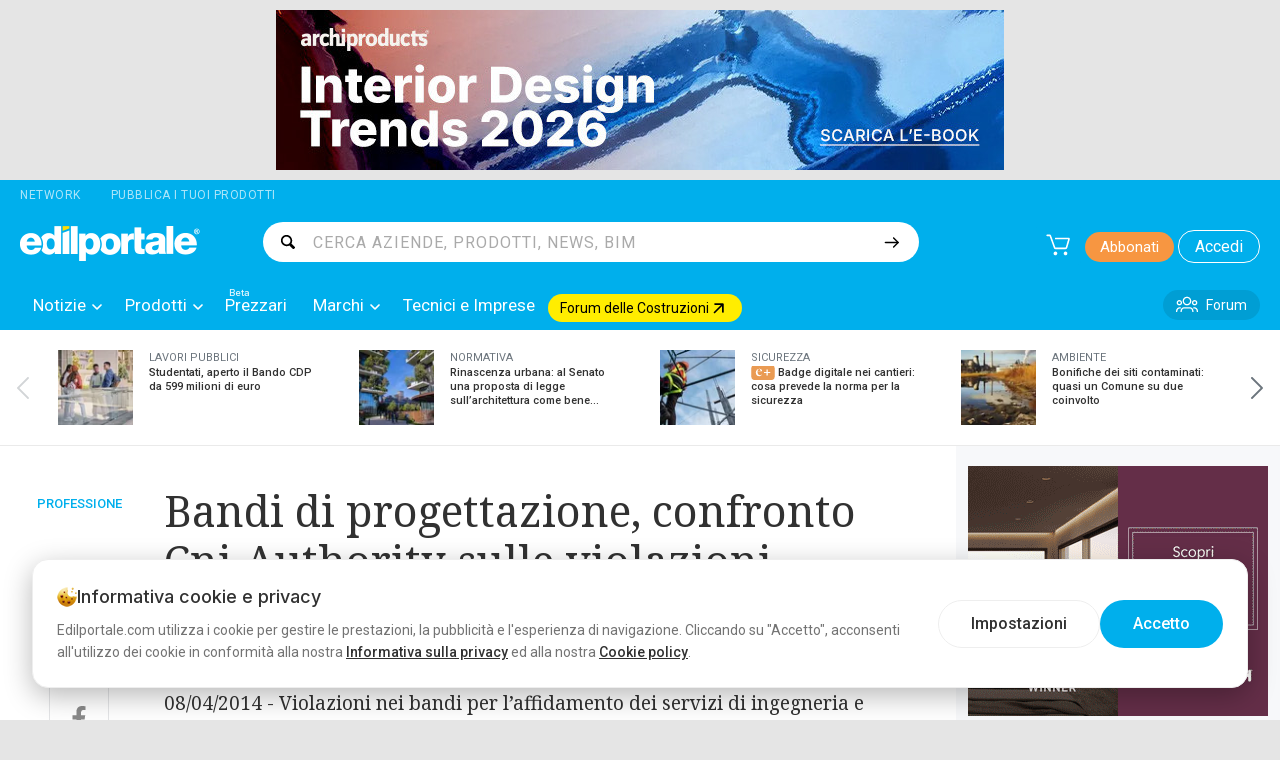

--- FILE ---
content_type: text/html; charset=utf-8
request_url: https://www.edilportale.com/news/2014/04/professione/bandi-di-progettazione-confronto-cni-authority-sulle-violazioni_38928_33.html
body_size: 435677
content:
<!DOCTYPE html>
<html lang="it">
<head>
    <meta charset="utf-8" />
    <meta http-equiv="X-UA-Compatible" content="IE=edge" />
    <meta name="viewport" content="width=device-width, initial-scale=1.0, maximum-scale=1.0, user-scalable=0" />
    <meta name="theme-color" content="#009ed4" />

    
    <meta name="dmpKey" content="NewsByCategory_33,News_38928" />



    
    <title>Bandi di progettazione, confronto Cni-Authority sulle violazioni - Edilportale</title>
    <meta name="description" content="08/04/2014 &#x2013; Violazioni nei bandi per l&#x2019;affidamento dei servizi di ingegneria e architettura, stato di attuazione del DM Parametri ed esclusione dei piccoli studi dalle gare. Sono stati i temi al centro dell&#x2019;incontro, svolto sabato scorso, tra i responsabili delle commissioni bandi e servizi degli O..." />
    <meta name="keywords" content="bandi progettazione, servizi ingegneria architettura, dm parametri" />
    <meta name="medium" content="news" />
    <meta name="copyright" content="Edilportale.com Spa" />
    <meta property="article:publisher" content="https://facebook.com/edilportale" />
    <meta property="article:publisher.logo" content="https://www.edilportale.com/Assets/img/pictures/Logo-edilportale.jpg" />
    <meta property="article:publisher.logo.url" content="https://www.edilportale.com/Assets/img/pictures/Logo-edilportale.jpg" />
    <meta property="article:publisher.name" content="Edilportale.com" />
    <meta property="article:headline" content="Bandi di progettazione, confronto Cni-Authority sulle violazioni" />
    <meta property="article:published_time" content="2014-04-08 06:00:00Z" />
        <meta name="author" content="Paola Mammarella" />
        <meta property="article:author" content="Paola Mammarella" />
    <meta property="og:title" content="Bandi di progettazione, confronto Cni-Authority sulle violazioni" />
    <meta property="og:image" content="https://img.edilportale.com/News/" />
    <meta property="og:url" content="https://www.edilportale.com/news/2014/04/professione/bandi-di-progettazione-confronto-cni-authority-sulle-violazioni_38928_33.html" />
    <meta property="og:description" content="Segnalati esclusione dei piccoli studi, mancato rispetto del DM Parametri e ribassi eccessivi" />
    <meta property="og:type" content="article" />
    <meta property="fb:app_id" content="132616766822932" />
    <meta property="og:site_name" content="Edilportale" />
    <meta property="fb:admins" content="100023598700468" />

    <meta name="twitter:card" content="summary_large_image" />
    <meta name="twitter:site" content="@edilportale" />
    <meta name="twitter:title" content="Bandi di progettazione, confronto Cni-Authority sulle violazioni" />
    <meta name="twitter:description" content="Segnalati esclusione dei piccoli studi, mancato rispetto del DM Parametri e ribassi eccessivi" />
    <meta name="twitter:image:src" content="https://img.edilportale.com/News/" />
    <meta name="twitter:url" content="https://www.edilportale.com/news/2014/04/professione/bandi-di-progettazione-confronto-cni-authority-sulle-violazioni_38928_33.html" />
    <meta name="twitter:domain" content="Edilportale" />
    <meta name="twitter:creator" content="@edilportale" />
    <meta name="twitter:app:id:iphone" content="345036397" />
    <meta name="twitter:app:id:ipad" content="345036397" />

        <meta name="robots" content="index,follow" />
        <link rel="canonical" href="https://www.edilportale.com/news/2014/04/professione/bandi-di-progettazione-confronto-cni-authority-sulle-violazioni_38928_33.html" />
        <link rel="amphtml" href="https://www.edilportale.com/news/amp/2014/04/professione/bandi-di-progettazione-confronto-cni-authority-sulle-violazioni_38928_33.html">
    <meta name="copyright" content="edilportale.com s.p.a." />



    <script>
    </script>

    

        <script>
            dataLayer = [{
                'event': 'wSetup',
                'language': 'IT',
                'pageType': 'scheda-news',
                'categoria-a': 'PROFESSIONE',
                'categoria-b': '',
                'categoria-c': '',
                'categoria-d': '',
                'loginStatus': 'not_logged',
                'userID': 'not_logged',
                'registrationDate': 'not_logged',
            }];
        </script>

            <!-- Start Google -->
<script type="text/javascript">

    (function (i, s, o, g, r, a, m) {
        i['GoogleAnalyticsObject'] = r; i[r] = i[r] || function () {
            (i[r].q = i[r].q || []).push(arguments)
        }, i[r].l = 1 * new Date(); a = s.createElement(o),
            m = s.getElementsByTagName(o)[0]; a.async = 1; a.src = g; m.parentNode.insertBefore(a, m)
    })(window, document, 'script', '//www.google-analytics.com/analytics.js', 'ga');
    ga('create', 'UA-5892465-1', { 'cookieDomain': 'edilportale.com', 'forceSSL': true });
    ga('send', { 'hitType': 'pageview' });


    function trackGoogleEvent(action, label, event, value) {
        try {
            if (!event) {
                event = 'ONCLICK';
            }

            if (!value) {
                value = 1;
            }
            if (typeof (_gaq) != 'undefined')
                _gaq.push(['_trackEvent', event, action, label, value]);
            else
                ga('send', 'event', event, action, label, value);
        }
        catch (e) { }
    }
</script>
<!-- Stop Google -->


        <!-- Google Tag Manager -->
<script>(function(w,d,s,l,i){w[l]=w[l]||[];w[l].push({'gtm.start':
new Date().getTime(),event:'gtm.js'});var f=d.getElementsByTagName(s)[0],
j=d.createElement(s),dl=l!='dataLayer'?'&l='+l:'';j.async=true;j.src=
'https://www.googletagmanager.com/gtm.js?id='+i+dl+'&gtm_cookies_win=x';f.parentNode.insertBefore(j,f);
})(window,document,'script','dataLayer','GTM-57NJLNH');</script>
<!-- End Google Tag Manager -->

    

        <link rel="preload" as="image" href="https://adv-img.edilportale.com/728_T25_IT.jpg" />


    
<link rel="shortcut icon" href="/Assets/img/favicon/favicon.png" type="image/png" />

<link rel="manifest" href="/manifest.json" />

<link rel="icon" href="/Assets/img/pictures/chrome-touch-icon-192x192.png" sizes="192x192" type="image/png" />
<link rel="icon" href="/Assets/img/pictures/chrome-touch-icon-384x384.png" sizes="384x384" type="image/png" />



    
        <link rel="stylesheet" href="/Assets/css/bundles/layout-above.min.css?v=MHnuvtViANIjq64L_td063Aj4bQqN2QVTtffUjuk89E" as="style" />
            <link rel="preload" href="/Assets/css/bundles/layout-above.min.css?v=MHnuvtViANIjq64L_td063Aj4bQqN2QVTtffUjuk89E" as="style" />

  

<link rel="preconnect" href="https://fonts.googleapis.com" />
<link rel="preconnect" href="https://fonts.gstatic.com" crossorigin />

<script type="text/javascript">
    var shoppingCartSettings = {
        apiHost: "//www.edilportale.com/store",
        culture: "it-it",
        countryCode: "it",
        shoppingCartPageUrl: '/ecommerce/shoppingcart',
        cartButtonSelector: '._cart-menu-button',
        totalArticlesQuantitySelector: '._articles-number',
		portalType: 1,
		searchSellerUrl: '/product/searchseller',
        userToken: '00000000-0000-0000-0000-000000000000'
    };
    var isAuthenticated = false;
    var archiproductsPath = 'https://www.archiproducts.com';
    var edilportaleAppKey = '00d5ef00-feaf-4887-93ec-eb2231a2d1e2';
</script>

<script>
    var fixJqueryPassiveTouchListeners = function () {
        if (window.jQuery) {
            jQuery.event.special.touchstart = { setup: function (_, a, b) { this.addEventListener("touchstart", b, { passive: !a.includes("noPreventDefault") }) } }, jQuery.event.special.touchmove = { setup: function (_, a, b) { this.addEventListener("touchmove", b, { passive: !a.includes("noPreventDefault") }) } }, jQuery.event.special.wheel = { setup: function (_, b, a) { this.addEventListener("wheel", a, { passive: !0 }) } }, jQuery.event.special.mousewheel = { setup: function (_, b, a) { this.addEventListener("mousewheel", a, { passive: !0 }) } }
        }
    };
</script>
<script defer src="https://cdn.jsdelivr.net/npm/jquery@3.5.0/dist/jquery.min.js" integrity="sha256-xNzN2a4ltkB44Mc/Jz3pT4iU1cmeR0FkXs4pru/JxaQ=" crossorigin="anonymous" onload="fixJqueryPassiveTouchListeners()"></script>



    
    

    


        
        
            <script type="application/ld+json">
                {"@context":"http://schema.org","@type":"NewsArticle","author":{"@type":"Person","name":"Paola Mammarella"},"publisher":{"@type":"Organization","name":"Edilportale","logo":{"@type":"ImageObject","url":"https://www.edilportale.com/Assets/img/pictures/edl-dem-logo.png","width":344,"height":60}},"articleSection":"PROFESSIONE","headline":"Bandi di progettazione, confronto Cni-Authority sulle violazioni","description":"Segnalati esclusione dei piccoli studi, mancato rispetto del DM Parametri e ribassi eccessivi","inLanguage":"it-IT","mainEntityOfPage":{"@type":"WebPage","id":"https://www.edilportale.com/news/2014/04/professione/bandi-di-progettazione-confronto-cni-authority-sulle-violazioni_38928_33.html"},"datePublished":"2014-04-08T06:00:00+02:00","dateModified":null,"image":{"@type":"ImageObject","url":"","contentUrl":"","representativeOfPage":true},"articleBody":"08/04/2014 – Violazioni nei bandi per l’affidamento dei servizi di ingegneria e architettura, stato di attuazione del DM Parametri ed esclusione dei piccoli studi dalle gare. Sono stati i temi al centro dell’incontro, svolto sabato scorso, tra i responsabili delle commissioni bandi e servizi degli Ordini Provinciali degli Ingegneri e il presidente dell’Autorità di Vigilanza sui contratti pubblici, Sergio Santoro. Ha aperto i lavori Armando Zambrano, presidente del Cni, Consiglio nazionale degli ingegneri, che ha affermato come il 70-80% dei bandi risulti ancora non conforme. Per risolvere la situazione sarebbero a suo avviso necessarie non solo una serie di semplificazioni, ma anche l’attribuzione di reali poteri di controllo e intervento all’Authority. A tal proposito, Michele Lapenna, Consigliere del Cni referente per i servizi di ingegneria, ha commentato i dati raccolti dal centro studi del Cni, che nel monitoraggio effettuato sui bandi ha rilevato “il forte calo degli importi messi a gara e la patologica tendenza al ribasso”. Le rilevazioni hanno mostrato inoltre che nel 2013 la media del personale minimo richiesto per partecipare alle gare è stata di 5,8 addetti. Considerando che il 99,3% delle imprese attive in Italia ha meno di cinque addetti, il centro studi del Cni ha concluso che la quasi totalità degli studi di ingegneria sono fuori dal mercato. Si è dichiarato vicino alle posizioni degli ingegneri Sergio Santoro, presidente dell’Autorità di Vigilanza sui contratti pubblici. A detta di Santoro, il DM Parametri doveva rappresentare una conquista e invece rischia di trasformarsi in un’occasione persa. Allo stesso tempo, secondo Santoro, sarebbe necessario introdurre una soglia di ribasso minima, ma anche rimuovere gli ostacoli che impediscono la partecipazione dei piccoli studi e dei giovani professionisti, come il numero minimo di dipendenti e la soglia di fatturato. Il presidente dell’Authority ha annunciato che segnalerà queste problematiche al Governo in modo da ottenere un vero risparmio basato sulla qualità dei progetti e la corretta esecuzione dei servizi. "}
            </script>
            
        <link rel="stylesheet" href="/Assets/css/bundles/news-styles.min.css?v=H-N8xMNR2LPLUSUR0HEtUZnYy2gRyyNp6oq_wVb-T78" as="style" />
            <link rel="preload" href="/Assets/css/bundles/news-styles.min.css?v=H-N8xMNR2LPLUSUR0HEtUZnYy2gRyyNp6oq_wVb-T78" as="style" />

        




</head>
<body class="_foundation">

    




    
        <link rel="stylesheet" href="/Assets/css/bundles/layout-bottom.min.css?v=l6Fp13aENJRXxBOBAwcRhvaG-IWifMpXI69-s8MPX70" as="style" />





        <link rel="stylesheet" href="https://fonts.googleapis.com/css?family=Noto&#x2B;Serif:400,700&amp;display=swap" as="style" />


        <link rel="stylesheet" href="https://fonts.googleapis.com/css2?family=Inter:wght@300;400;500;600;700&amp;family=Roboto:wght@300;400;500&amp;display=swap" as="style" />


    

    
<!-- Google Tag Manager (noscript) -->
<noscript><iframe src='https://www.googletagmanager.com/ns.html?id=GTM-57NJLNH&gtm_cookies_win=x'
height='0' width='0' style='display:none;visibility:hidden'></iframe></noscript>
<!-- End Google Tag Manager (noscript) -->

        <div id="bannerTopWrapper" class="top-adv" data-toggler=".hide">
    <div class="ratio-padder">
        <div class="banner-placeholder-container">
                

    <div class="bannerTop grid-container px-0">
        <div class="grid-x">
            <aside class="cell text-center">
                <div class="LeaderBoard">
                    <a href="/Banner/Click/981815" target="_blank" rel="nofollow sponsored" data-ga-event-id="99" data-ga-event-category="banner" data-ga-event-action="leaderboard-top" data-ga-event-label="728_T25_IT.jpg Banner">
                        <img loading='eager' src="https://adv-img.edilportale.com/728_T25_IT.jpg" width="728" height="160" alt="728_T25_IT.jpg Banner" style="min-height:1px;" data-pin-nopin="true" />
                    </a>
                    <img src="/Banner/IncrementBannerImpression/981815" style="display:none; width:1px; height:1px;" alt="Add Impression" />

                </div>
            </aside>
        </div>
    </div>

        </div>
    </div>
</div>

    
<div id="stickyContainer" class="grid-container" data-toggler=".mobileNotStiked">

    <div class="grid-x grid-padding-x show-for-large networkTopBar">
        <div class="cell shrink networkLabel" role="button" data-toggle="network-dropdown" data-close-on-click="true" data-ga-event-id="04" data-ga-event-category="header" data-ga-event-action="menu-other" data-ga-event-label="Network">
            Network
        </div>
        <a href="https://business.edilportale.com" class="cell shrink publishProductsLink" data-ga-event-id="04" data-ga-event-category="header" data-ga-event-action="menu-other" data-ga-event-label="Pubblica i tuoi prodotti">Pubblica i tuoi prodotti</a>
        <div class="dropdown-pane network-dropdown" id="network-dropdown" data-dropdown data-hover="true" data-hover-pane="true">
            <div class="mb-4 mt-2">Esplora il Network</div>

            <div class="d-flex align-items-center flex-wrap g-5">

                <a href="https://archipassport.com" rel="noopener" target="_blank">
                    <img loading="lazy" src="https://www.archiproducts.com/images/network/archipassport.png" srcset="https://www.archiproducts.com/images/network/archipassport@2x.png 2x" width="122" height="29" alt="Archipassport" />
                </a>

                <a href="https://www.archiproducts.com" rel="noopener" target="_blank">
                    <img loading="lazy" src="https://www.archiproducts.com/images/network/archiproducts.png" srcset="https://www.archiproducts.com/images/network/archiproducts@2x.png 2x" width="148" height="29" alt="Archiproducts" />
                </a>

                <a href="https://www.archilovers.com" rel="noopener" target="_blank">
                    <img loading="lazy" src="https://www.archiproducts.com/images/network/archilovers.png" srcset="https://www.archiproducts.com/images/network/archilovers@2x.png 2x" width="114" height="29" alt="Archilovers" />
                </a>

                <a href="https://www.archiportale.com" rel="noopener" target="_blank">
                    <img loading="lazy" src="https://www.archiproducts.com/images/network/archiportale.png" srcset="https://www.archiproducts.com/images/network/archiportale@2x.png 2x" width="138" height="29" alt="Archiportale" />
                </a>

                <a href="https://www.edilportale.com" rel="noopener" target="_blank">
                    <img loading="lazy" src="https://www.archiproducts.com/images/network/edilportale.png" srcset="https://www.archiproducts.com/images/network/edilportale@2x.png 2x" width="129" height="29" alt="Edilportale" />
                </a>

                <a href="https://bim.archiproducts.com" rel="noopener" target="_blank">
                    <img loading="lazy" src="https://www.archiproducts.com/images/logo-bim-archiproducts.png" srcset="https://www.archiproducts.com/images/logo-bim-archiproducts@2x.png 2x" width="200" height="28" alt="BIM Archiproducts" />
                </a>
              
            </div>

        </div>
    </div>

    <div class="grid-x grid-padding-x grid-padding-y headerMenu align-justify">
        <div class="cell large-2 medium-3 small-6 text-left" id="logoEdilportale" data-toggler=".hide">
            <a href="/" title="Il motore di ricerca dell'edilizia">
                <img loading="eager" src="/Assets/img/pictures/logo-edilportale-nopayoff-noBorder.png?v=22-20-01-26" srcset="/Assets/img/pictures/logo-edilportale-nopayoff@2x-noBorder.png?v=22-20-01-26 2x" alt="Edilportale Logo" class="logo" width="220" height="36" />
            </a>
        </div>

        <div class="cell small-12 large-7 show-for-large" id="searchBar" data-toggler=".show-for-large">
            <form autocomplete="off" id="autocomplete-form" action="/search/">
                <div class="autocomplete">
                    <label for="inputSearch" class="autocomplete-search-icon show-for-large"></label>
                    <input type="text" placeholder="CERCA AZIENDE, PRODOTTI, NEWS, BIM" searchurl="/api/Search/Get" id="inputSearch" data-toggle="suggestedList" required="required" gtm-search-click-event-data='{"Id":"06","Category":"search","Action":"click","Label":null,"Position":null}' gtm-result-click-event-data='{"Id":"05","Category":"search","Action":null,"Label":null,"Position":null}' />
                </div>
                <input class="button alpha flat autocomplete-submit-button" type="submit" id="submit" value="" aria-label="Cerca" />
                <button class="close hide-for-large" data-toggle="searchBar stickyContainer mainContent mainFooter button-cart button-search button-h-menu logoEdilportale">
                    <svg class="icon small" width="20"><use xmlns:xlink="https://www.w3.org/1999/xlink" xlink:href="/Assets/img/svg/sprite-icon.svg?v=20260120T120456#icon-Close"></use></svg>
                </button>
            </form>
        </div>

        <div class="cell medium-4 large-3 small-6">

            <button type="button" data-toggler=".hide" data-toggle="navigationMenu stickyContainer mainContent mainFooter button-cart button-search button-h-menu button-close-menu" class="button hide-for-large hide icon-button-normal icon-solo" id="button-close-menu" aria-label="Chiudi menu">
                <svg class="icon" width="20"><use xmlns:xlink="https://www.w3.org/1999/xlink" xlink:href="/Assets/img/svg/sprite-icon.svg?v=20260120T120456#icon-Close"></use></svg>
            </button>
            <button type="button" data-toggler=".hide" data-toggle="filterColumn norms-main custom-mobile-content-wrapper manageHeightWrapper mainFooter stickyContainer button-cart button-search button-h-menu bannerTopWrapper bannerSkin button-close-filter-menu btnBackToTop" class="button hide-for-large hide icon-button-normal icon-solo" id="button-close-filter-menu" aria-label="Chiudi filtri">
                <svg class="icon" width="20"><use xmlns:xlink="https://www.w3.org/1999/xlink" xlink:href="/Assets/img/svg/sprite-icon.svg?v=20260120T120456#icon-Close"></use></svg>
            </button>
            <button type="button" data-toggler=".hide" data-toggle="sortingColumn norms-main custom-mobile-content-wrapper manageHeightWrapper mainFooter stickyContainer button-cart button-search button-h-menu bannerTopWrapper bannerSkin button-close-sort-menu" class="button hide-for-large hide icon-button-normal icon-solo" id="button-close-sort-menu" aria-label="Chiudi ordinamento">
                <svg class="icon" width="20"><use xmlns:xlink="https://www.w3.org/1999/xlink" xlink:href="/Assets/img/svg/sprite-icon.svg?v=20260120T120456#icon-Close"></use></svg>
            </button>
            <button type="button" data-toggler=".hide" data-toggle="mobileFiter mainFooter stickyContainer button-cart button-search button-h-menu bannerTopWrapper bannerSkin button-close-forum-menu" class="button hide-for-large hide icon-button-normal icon-solo" id="button-close-forum-menu" aria-label="Chiudi filtri Forum">
                <svg class="icon" width="20"><use xmlns:xlink="https://www.w3.org/1999/xlink" xlink:href="/Assets/img/svg/sprite-icon.svg?v=20260120T120456#icon-Close"></use></svg>
            </button>
            <button type="button" data-toggler=".hide" data-toggle="results tech-btn-searchResult filterColumn tech-form-top mainFooter stickyContainer button-cart button-search button-h-menu bannerTopWrapper bannerSkin button-close-tech-menu filter-button" class="button hide-for-large hide icon-button-normal icon-solo" id="button-close-tech-menu" aria-label="Chiudi filtri Tecnici e Imprese">
                <svg class="icon" width="20"><use xmlns:xlink="https://www.w3.org/1999/xlink" xlink:href="/Assets/img/svg/sprite-icon.svg?v=20260120T120456#icon-Close"></use></svg>
            </button>
            <button type="button" data-toggler=".hide" data-toggle="tech-mobile-sort-toggler results tech-btn-searchResult tech-form-top mainFooter stickyContainer button-cart button-search button-h-menu bannerTopWrapper bannerSkin button-close-tech-sort" class="button hide-for-large hide icon-button-normal icon-solo" id="button-close-tech-sort" aria-label="Chiudi ordinamento Tecnici e Imprese">
                <svg class="icon" width="20"><use xmlns:xlink="https://www.w3.org/1999/xlink" xlink:href="/Assets/img/svg/sprite-icon.svg?v=20260120T120456#icon-Close"></use></svg>
            </button>
            <button type="button" data-toggler=".hide" data-toggle="mobileFiter newsArchive-mainContent newsArchive-bottomContent newsArchive-rightContent mainFooter stickyContainer button-cart button-search button-h-menu bannerTopWrapper bannerSkin button-close-news-menu" class="button hide-for-large hide icon-button-normal icon-solo" id="button-close-news-menu" aria-label="Chiudi filtri News">
                <svg class="icon" width="20"><use xmlns:xlink="https://www.w3.org/1999/xlink" xlink:href="/Assets/img/svg/sprite-icon.svg?v=20260120T120456#icon-Close"></use></svg>
            </button>
            <button type="button" data-toggler=".hide" class="button icon-button-normal icon-solo hide-for-large" id="button-search" aria-label="Cerca">
                <svg class="icon" width="20"><use xmlns:xlink="https://www.w3.org/1999/xlink" xlink:href="/Assets/img/svg/sprite-icon.svg?v=20260120T120456#icon-search"></use></svg>
            </button>
            <button type="button" name="button" class="button icon-button-medium icon-solo cartButton _cart-menu-button" data-toggler=".hide" id="button-cart" aria-label="Carrello" data-ga-event-id="04" data-ga-event-category="header" data-ga-event-action="menu-other" data-ga-event-label="Cart">
                <svg class="icon" width="24"><use xmlns:xlink="https://www.w3.org/1999/xlink" xlink:href="/Assets/img/svg/sprite-icon.svg?v=20260120T120456#icon-cart-s"></use></svg>
                <span class="_articles-number articles-number"></span>
            </button>
            <button onclick="checkMenuMobile();" type="button" data-toggler=".hide" data-toggle="navigationMenu stickyContainer mainContent mainFooter button-cart button-search button-h-menu button-close-menu" class="button hide-for-large icon-button-normal icon-solo" id="button-h-menu" aria-label="Apri menu">
                <svg class="icon" width="20"><use xmlns:xlink="https://www.w3.org/1999/xlink" xlink:href="/Assets/img/svg/sprite-icon.svg?v=20260120T120456#icon-H-Menu"></use></svg>
            </button>

                <a href="/News/EdilportalePlus" class="button subscribeButton show-for-large" data-ga-event-id="04" data-ga-event-category="header" data-ga-event-action="menu-other" data-ga-event-label="Abbonati">Abbonati</a>

                <button type="button" name="button" class="button loginButton show-for-large _loginButton" id="loginButton" data-ga-event-id="04" data-ga-event-category="header" data-ga-event-action="menu-other" data-ga-event-label="Accedi">
                    Accedi
                </button>
        </div>
    </div>

    <div class="grid-x show-for-large" id="navigationMenu" data-toggler=".show-for-large">
        <div id="navigationMenuContent">

            <div class="cell small-12 hide-for-large">
                    <a href="/News/EdilportalePlus" class="button expanded subscribeButtonMobileClass" data-ga-event-id="04" data-ga-event-category="header" data-ga-event-action="menu-other" data-ga-event-label="Abbonati">Abbonati</a>
            </div>

            <div class="cell small-12 hide-for-large text-left mobileAccountMenu">
                    <button type="button" name="button" class="button expanded loginButtonMobileClass _loginButton" data-ga-event-id="04" data-ga-event-category="header" data-ga-event-action="menu-other" data-ga-event-label="Accedi">Accedi</button>
            </div>

            <nav class="cell small-12 primaryMenu">

                <ul class="vertical large-horizontal menu"
                    id="mainMenu"
                    data-responsive-menu="large-dropdown"
                    data-close-on-click-inside="false"
                    data-closing-time="200"
                    data-hover-delay="100"
                    data-click-open="true"
                    data-close-on-click="false"
                    data-disable-hover="true">
                    <li class="hide-for-large mobileMenuSectionHeading">
                        Sezioni principali
                    </li>

                    
<li class="customMegaDropDown" data-submenu="notizie">
    <a href="/news"
       class="customMegaTabLink"
       data-ga-event-id="01" data-ga-event-category="header" data-ga-event-action="menu-a" data-ga-event-label="notizie"
       onclick="event.preventDefault();"
    >
        Notizie
        <svg class="icon small dropdown-arrow-down" width="10"><use xmlns:xlink="https://www.w3.org/1999/xlink" xlink:href="/Assets/img/svg/sprite-icon.svg?v=20260120T120456#icon-dropdown-arrow-down"></use></svg>
    </a>
    <ul class="vertical menu first-sub submenu is-dropdown-submenu dropDownMenuSubMenu">
<li class="dropDownSubMenuList">
    <a href="https://www.edilportale.com/news" class="dropColumn dropdownHighlightLink" data-ga-event-id="02" data-ga-event-category="header" data-ga-event-action="menu-b" data-ga-event-position="Tutte le notizie">
        Tutte le notizie
    </a>
</li><li class="dropDownSubMenuList color10">
        <a href="#"
           class="dropColumn "
           data-ga-event-id="02" data-ga-event-category="header" data-ga-event-action="menu-b" data-ga-event-label="Approfondimenti"
        >
            Approfondimenti
            <svg class="icon small show-for-large" height="10"><use xmlns:xlink="https://www.w3.org/1999/xlink" xlink:href="/Assets/img/svg/sprite-icon.svg?v=20260120T120456#icon-Arrow-Right-Bold" alt="Arrow-Right-Bold"></use></svg>
        </a>

    <ul class="dropPanel columnizeForLarge">
            <li class="dropPanelTitle">
                <h3>Approfondimenti</h3>
            </li>

            <li>
                <a href="/news/conto_termico" data-ga-event-id="03" data-ga-event-category="header" data-ga-event-action="menu-c" data-ga-event-label="Conto Termico">Conto Termico</a>

            </li>
            <li>
                <a href="/news/piano_casa_nazionale" data-ga-event-id="03" data-ga-event-category="header" data-ga-event-action="menu-c" data-ga-event-label="Piano Casa nazionale">Piano Casa nazionale</a>

            </li>
            <li>
                <a href="/news/efficientamento_energetico_edifici" data-ga-event-id="03" data-ga-event-category="header" data-ga-event-action="menu-c" data-ga-event-label="Efficientamento energetico edifici">Efficientamento energetico edifici</a>

            </li>
            <li>
                <a href="/news/codice_appalti" data-ga-event-id="03" data-ga-event-category="header" data-ga-event-action="menu-c" data-ga-event-label="Codice Appalti">Codice Appalti</a>

            </li>
            <li>
                <a href="/news/bonus_ristrutturazione" data-ga-event-id="03" data-ga-event-category="header" data-ga-event-action="menu-c" data-ga-event-label="Bonus ristrutturazione">Bonus ristrutturazione</a>

            </li>
            <li>
                <a href="/news/ecobonus_riqualificazione_energetica" data-ga-event-id="03" data-ga-event-category="header" data-ga-event-action="menu-c" data-ga-event-label="Ecobonus riqualificazione energetica">Ecobonus riqualificazione energetica</a>

            </li>
            <li>
                <a href="/news/sismabonus_e_adeguamento_antisismico" data-ga-event-id="03" data-ga-event-category="header" data-ga-event-action="menu-c" data-ga-event-label="Sismabonus e adeguamento antisismico">Sismabonus e adeguamento antisismico</a>

            </li>
            <li>
                <a href="/news/bonus_mobili" data-ga-event-id="03" data-ga-event-category="header" data-ga-event-action="menu-c" data-ga-event-label="Bonus Mobili">Bonus Mobili</a>

            </li>
            <li>
                <a href="/news/superbonus" data-ga-event-id="03" data-ga-event-category="header" data-ga-event-action="menu-c" data-ga-event-label="Superbonus">Superbonus</a>

            </li>
            <li>
                <a href="/news/equo_compenso" data-ga-event-id="03" data-ga-event-category="header" data-ga-event-action="menu-c" data-ga-event-label="Equo compenso">Equo compenso</a>

            </li>
            <li>
                <a href="/news/tasse_sui_professionisti" data-ga-event-id="03" data-ga-event-category="header" data-ga-event-action="menu-c" data-ga-event-label="Tasse sui Professionisti">Tasse sui Professionisti</a>

            </li>
            <li>
                <a href="/news/riforma_professioni" data-ga-event-id="03" data-ga-event-category="header" data-ga-event-action="menu-c" data-ga-event-label="Riforma professioni">Riforma professioni</a>

            </li>
            <li>
                <a href="/news/incentivi_rinnovabili" data-ga-event-id="03" data-ga-event-category="header" data-ga-event-action="menu-c" data-ga-event-label="Incentivi Rinnovabili">Incentivi Rinnovabili</a>

            </li>
            <li>
                <a href="/news/decreto_salva_casa" data-ga-event-id="03" data-ga-event-category="header" data-ga-event-action="menu-c" data-ga-event-label="Decreto Salva Casa">Decreto Salva Casa</a>

            </li>
            <li>
                <a href="/news/rigenerazione_urbana" data-ga-event-id="03" data-ga-event-category="header" data-ga-event-action="menu-c" data-ga-event-label="Rigenerazione urbana">Rigenerazione urbana</a>

            </li>
            <li>
                <a href="/news/sicurezza_sul_lavoro" data-ga-event-id="03" data-ga-event-category="header" data-ga-event-action="menu-c" data-ga-event-label="Sicurezza sul lavoro">Sicurezza sul lavoro</a>

            </li>
            <li>
                <a href="/news/piano_nazionale_di_ripresa_e_resilienza" data-ga-event-id="03" data-ga-event-category="header" data-ga-event-action="menu-c" data-ga-event-label="Piano Nazionale di Ripresa e Resilienza">Piano Nazionale di Ripresa e Resilienza</a>

            </li>
            <li>
                <a href="/news/condominio" data-ga-event-id="03" data-ga-event-category="header" data-ga-event-action="menu-c" data-ga-event-label="Condominio">Condominio</a>

            </li>
            <li>
                <a href="/news/qualit&#xE0;_architettonica" data-ga-event-id="03" data-ga-event-category="header" data-ga-event-action="menu-c" data-ga-event-label="Qualit&#xE0; architettonica">Qualit&#xE0; architettonica</a>

            </li>
            <li>
                <a href="/news/edilizia_scolastica" data-ga-event-id="03" data-ga-event-category="header" data-ga-event-action="menu-c" data-ga-event-label="Edilizia scolastica">Edilizia scolastica</a>

            </li>
            <li>
                <a href="/news/dissesto_idrogeologico" data-ga-event-id="03" data-ga-event-category="header" data-ga-event-action="menu-c" data-ga-event-label="Dissesto idrogeologico">Dissesto idrogeologico</a>

            </li>
            <li>
                <a href="/news/norme_tecniche_per_le_costruzioni" data-ga-event-id="03" data-ga-event-category="header" data-ga-event-action="menu-c" data-ga-event-label="Norme tecniche per le costruzioni">Norme tecniche per le costruzioni</a>

            </li>
            <li>
                <a href="/news/terremoto_e_ricostruzione" data-ga-event-id="03" data-ga-event-category="header" data-ga-event-action="menu-c" data-ga-event-label="Terremoto e ricostruzione">Terremoto e ricostruzione</a>

            </li>
            <li>
                <a href="/news/periferie_e_impianti_sportivi" data-ga-event-id="03" data-ga-event-category="header" data-ga-event-action="menu-c" data-ga-event-label="Periferie e impianti sportivi">Periferie e impianti sportivi</a>

            </li>
            <li>
                <a href="/news/piano_casa_regionale" data-ga-event-id="03" data-ga-event-category="header" data-ga-event-action="menu-c" data-ga-event-label="Piano Casa regionale">Piano Casa regionale</a>

            </li>
            <li>
                <a href="/news/consumo_di_suolo" data-ga-event-id="03" data-ga-event-category="header" data-ga-event-action="menu-c" data-ga-event-label="Consumo di suolo">Consumo di suolo</a>

            </li>
            <li>
                <a href="/news/durc_e_durc_di_congruit&#xE0;" data-ga-event-id="03" data-ga-event-category="header" data-ga-event-action="menu-c" data-ga-event-label="Durc e Durc di congruit&#xE0;">Durc e Durc di congruit&#xE0;</a>

            </li>
            <li>
                <a href="/news/riforma_catasto" data-ga-event-id="03" data-ga-event-category="header" data-ga-event-action="menu-c" data-ga-event-label="Riforma Catasto">Riforma Catasto</a>

            </li>
            <li>
                <a href="/news/focus" data-ga-event-id="03" data-ga-event-category="header" data-ga-event-action="menu-c" data-ga-event-label="Focus">Focus</a>

            </li>
            <li>
                <a href="/news/competenze_ingegneri_architetti_geometri" data-ga-event-id="03" data-ga-event-category="header" data-ga-event-action="menu-c" data-ga-event-label="Competenze ingegneri architetti geometri">Competenze ingegneri architetti geometri</a>

            </li>
            <li>
                <a href="/news/condono_edilizio" data-ga-event-id="03" data-ga-event-category="header" data-ga-event-action="menu-c" data-ga-event-label="Condono edilizio">Condono edilizio</a>

            </li>
            <li>
                <a href="/news/codice_beni_culturali_e_paesaggio" data-ga-event-id="03" data-ga-event-category="header" data-ga-event-action="menu-c" data-ga-event-label="Codice beni culturali e paesaggio">Codice beni culturali e paesaggio</a>

            </li>
            <li>
                <a href="/news/codice_ambiente" data-ga-event-id="03" data-ga-event-category="header" data-ga-event-action="menu-c" data-ga-event-label="Codice Ambiente">Codice Ambiente</a>

            </li>
            <li>
                <a href="/news/edilportale_premium" data-ga-event-id="03" data-ga-event-category="header" data-ga-event-action="menu-c" data-ga-event-label="Edil &#x2B;">Edil &#x2B;</a>

            </li>
    </ul>
</li><li class="dropDownSubMenuList color10">
        <a href="#"
           class="dropColumn "
           data-ga-event-id="02" data-ga-event-category="header" data-ga-event-action="menu-b" data-ga-event-label="Speciali Tecnici"
        >
            Speciali Tecnici
            <svg class="icon small show-for-large" height="10"><use xmlns:xlink="https://www.w3.org/1999/xlink" xlink:href="/Assets/img/svg/sprite-icon.svg?v=20260120T120456#icon-Arrow-Right-Bold" alt="Arrow-Right-Bold"></use></svg>
        </a>

    <ul class="dropPanel ">
            <li class="dropPanelTitle">
                <h3>Speciali Tecnici</h3>
            </li>

            <li>
                <a href="/antincendio" data-ga-event-id="03" data-ga-event-category="header" data-ga-event-action="menu-c" data-ga-event-label="Antincendio">Antincendio</a>

            </li>
            <li>
                <a href="/antisismica" data-ga-event-id="03" data-ga-event-category="header" data-ga-event-action="menu-c" data-ga-event-label="Antisismica">Antisismica</a>

            </li>
            <li>
                <a href="/certificazioni-di-sostenibilita" data-ga-event-id="03" data-ga-event-category="header" data-ga-event-action="menu-c" data-ga-event-label="Certificazioni di sostenibilit&#xE0;">Certificazioni di sostenibilit&#xE0;</a>

            </li>
            <li>
                <a href="/consolidamento-terreno-e-fondazioni" data-ga-event-id="03" data-ga-event-category="header" data-ga-event-action="menu-c" data-ga-event-label="Consolidamento terreno e fondazioni">Consolidamento terreno e fondazioni</a>

            </li>
            <li>
                <a href="/coperture-coibentate" data-ga-event-id="03" data-ga-event-category="header" data-ga-event-action="menu-c" data-ga-event-label="Coperture Coibentate">Coperture Coibentate</a>

            </li>
            <li>
                <a href="/facciate-architettoniche" data-ga-event-id="03" data-ga-event-category="header" data-ga-event-action="menu-c" data-ga-event-label="Facciate Architettoniche">Facciate Architettoniche</a>

            </li>
            <li>
                <a href="/involucro-edilizio" data-ga-event-id="03" data-ga-event-category="header" data-ga-event-action="menu-c" data-ga-event-label="Involucro Edilizio">Involucro Edilizio</a>

            </li>
            <li>
                <a href="/isolamento-acustico" data-ga-event-id="03" data-ga-event-category="header" data-ga-event-action="menu-c" data-ga-event-label="Isolamento Acustico">Isolamento Acustico</a>

            </li>
            <li>
                <a href="/isolamento-termico" data-ga-event-id="03" data-ga-event-category="header" data-ga-event-action="menu-c" data-ga-event-label="Isolamento Termico">Isolamento Termico</a>

            </li>
            <li>
                <a href="/pannelli-metallici-isolanti" data-ga-event-id="03" data-ga-event-category="header" data-ga-event-action="menu-c" data-ga-event-label="Pannelli Metallici Isolanti">Pannelli Metallici Isolanti</a>

            </li>
            <li>
                <a href="/pavimentazioni-continue" data-ga-event-id="03" data-ga-event-category="header" data-ga-event-action="menu-c" data-ga-event-label="Pavimentazioni Continue in Resina">Pavimentazioni Continue in Resina</a>

            </li>
            <li>
                <a href="/risparmio-energetico" data-ga-event-id="03" data-ga-event-category="header" data-ga-event-action="menu-c" data-ga-event-label="Risparmio Energetico">Risparmio Energetico</a>

            </li>
            <li>
                <a href="/sicurezza-cantieri" data-ga-event-id="03" data-ga-event-category="header" data-ga-event-action="menu-c" data-ga-event-label="Sicurezza Cantieri">Sicurezza Cantieri</a>

            </li>
            <li>
                <a href="/sistemi-costruttivi-a-secco" data-ga-event-id="03" data-ga-event-category="header" data-ga-event-action="menu-c" data-ga-event-label="Sistemi Costruttivi a Secco">Sistemi Costruttivi a Secco</a>

            </li>
            <li>
                <a href="/sistemi-di-rivestimento-per-facciate" data-ga-event-id="03" data-ga-event-category="header" data-ga-event-action="menu-c" data-ga-event-label="Sistemi di rivestimento per facciate">Sistemi di rivestimento per facciate</a>

            </li>
    </ul>
</li><li class="dropDownSubMenuList">
    <div class="show-for-large" style="width: auto;&#xA;&#x9;margin: 6px 30px;&#xA;&#x9;height: 1px;&#xA;&#x9;background: linear-gradient(90deg, rgba(227,240,244,1) 0%, rgba(255,255,255,1) 100%);"></div>
</li><li class="dropDownSubMenuList">
    <a href="https://www.edilportale.com/normativa" class="dropColumn " data-ga-event-id="02" data-ga-event-category="header" data-ga-event-action="menu-b" data-ga-event-position="Normativa">
        Normativa
    </a>
</li><li class="dropDownSubMenuList">
    <div class="show-for-large" style="        width: auto;&#xA;&#x9;margin: 6px 30px;&#xA;&#x9;height: 1px;&#xA;&#x9;background: linear-gradient(90deg, rgba(227,240,244,1) 0%, rgba(255,255,255,1) 100%);"></div>
</li><li class="dropDownSubMenuList">
    <a href="https://www.edilportale.com/concorsi-appalti" class="dropColumn " data-ga-event-id="02" data-ga-event-category="header" data-ga-event-action="menu-b" data-ga-event-position="Concorsi">
        Concorsi
    </a>
</li><li class="dropDownSubMenuList">
    <a href="https://www.edilportale.com/eventi" class="dropColumn " data-ga-event-id="02" data-ga-event-category="header" data-ga-event-action="menu-b" data-ga-event-position="Eventi">
        Eventi
    </a>
</li><li class="dropDownSubMenuList">
    <a href="https://www.edilportale.com/job" class="dropColumn " data-ga-event-id="02" data-ga-event-category="header" data-ga-event-action="menu-b" data-ga-event-position="Lavoro">
        Lavoro
    </a>
</li><li class="dropDownSubMenuList">
    <a href="https://www.edilportale.com/formazione" class="dropColumn " data-ga-event-id="02" data-ga-event-category="header" data-ga-event-action="menu-b" data-ga-event-position="Formazione">
        Formazione
    </a>
</li>    </ul>
</li>

<li class="customMegaDropDown categoryMegaDropDown is-dropdown-submenu-parent" data-submenu="prodotti">
    <a href="/prodotti"
       class="customMegaTabLink"
       data-ga-event-id="01" data-ga-event-category="header" data-ga-event-action="menu-a" data-ga-event-label="prodotti"
        onclick="event.preventDefault();"
    >
        Prodotti
        <svg class="icon small dropdown-arrow-down" width="10"><use xmlns:xlink="https://www.w3.org/1999/xlink" xlink:href="/Assets/img/svg/sprite-icon.svg?v=20260120T120456#icon-dropdown-arrow-down"></use></svg>
    </a>

    <ul class="vertical menu first-sub submenu is-dropdown-submenu dropDownMenuSubMenu" id="ProductCategoryMenu">
<li class="dropDownSubMenuList">
    <a 
       href="https://www.edilportale.com/prodotti"
       class="dropColumn dropdownHighlightLink"
       data-ga-event-id="02" data-ga-event-category="header" data-ga-event-action="menu-b" data-ga-event-position="Tutte le categorie"
    >
        Tutte le categorie
            <img src="/Assets/img/svg/icon-arrow-right-line.svg" width="13" height="10" icon-name="arrow-right"  alt="arrow-right"/>
    </a>

    <div class="dropPanel introPanel show-for-large">
        <div class="introPanel-leftContent">
            <h3 class="ps-0 pe-3 mt-3">Scopri e richiedi preventivi su oltre 200 mila prodotti e 3.500 marchi</h3>

            <div class="titleLinkList"></div>

            <ul>
                    <li class="Blue">
                        <a href="https://www.edilportale.com/prodotti">
                            Tutti i prodotti 
                        </a>
                    </li>
            </ul>
        </div>

        <div class="introPanel-rightContent">
                <img alt="Scopri e richiedi preventivi su oltre 200 mila prodotti e 3.500 marchi" width="258" height="528" loading="lazy" src="//S3.eu-west-1.amazonaws.com/edl-widget/Edilportale-Web-DropdownProdotti-Marketplace-258x530@2x.png" />
        </div>

    </div>
</li><li class="dropDownSubMenuList color03" hex="">
    <a href="/prodotti/strutture/1" class="dropColumn" data-ga-event-id="02" data-ga-event-category="header" data-ga-event-action="menu-b" data-ga-event-position="Strutture">
        Strutture
        <svg class="icon small show-for-large" height="10"><use xmlns:xlink="https://www.w3.org/1999/xlink" xlink:href="/Assets/img/svg/sprite-icon.svg?v=20260120T120456#icon-Arrow-Right-Bold" alt="Espandi Strutture"></use></svg>
    </a>

        <ul class="dropPanel dropPanelImage" style="background-color: " categories-b64-html="" category-brands-b64-html="PGEgaHJlZj0iL2F6aWVuZGUva25hdWYtaXRhbGlhXzE2MTQxLmh0bWw/[base64]&#x2B;PGltZyBsb2FkaW5nPSJsYXp5IiBzcmM9Imh0dHBzOi8vd3d3LmFyY2hpcHJvZHVjdHMuY29tL2l0L2JyYW5kL2xvZ28/bmFtZT1rbmF1Zi1pdGFsaWEiIGFsdD0iS25hdWYgSXRhbGlhIiB3aWR0aD0iNjgiIGhlaWdodD0iMzIiIC8&#x2B;PC9kaXY&#x2B;PC9hPjxhIGhyZWY9Ii9hemllbmRlL21hcGVpXzc3NDI4Lmh0bWw/[base64]&#x2B;[base64]&#x2B;PC9kaXY&#x2B;[base64]&#x2B;PGltZyBsb2FkaW5nPSJsYXp5IiBzcmM9Imh0dHBzOi8vd3d3LmFyY2hpcHJvZHVjdHMuY29tL2l0L2JyYW5kL2xvZ28/bmFtZT1rZXJha29sbCIgYWx0PSJLZXJha29sbCIgd2lkdGg9IjY4IiBoZWlnaHQ9IjMyIiAvPjwvZGl2PjwvYT48YSBocmVmPSIvYXppZW5kZS92b2x0ZWNvXzQ3MzUxLmh0bWw/[base64]&#x2B;PC9kaXY&#x2B;[base64]&#x2B;[base64]&#x2B;[base64]&#x2B;">
            <li class="dropPanelTitle" style="display:none">
                <a href="/prodotti/strutture/1" data-ga-event-id="02" data-ga-event-category="header" data-ga-event-action="menu-b" data-ga-event-position="Strutture">Strutture</a>
            </li>

<li><a href="/prodotti/strutture/strutture-prefabbricate-in-cemento-armato/9" class="is-submenu-item is-dropdown-submenu-item" data-ga-event-id="03" data-ga-event-category="header" data-ga-event-action="menu-c" data-ga-event-label="Strutture prefabbricate in cemento armato">Strutture prefabbricate in cemento armato</a></li><li><a href="/prodotti/strutture/strutture-metalliche/31" class="is-submenu-item is-dropdown-submenu-item" data-ga-event-id="03" data-ga-event-category="header" data-ga-event-action="menu-c" data-ga-event-label="Strutture metalliche">Strutture metalliche</a></li><li><a href="/prodotti/strutture/strutture-in-legno-e-legno-lamellare/22" class="is-submenu-item is-dropdown-submenu-item" data-ga-event-id="03" data-ga-event-category="header" data-ga-event-action="menu-c" data-ga-event-label="Strutture in legno e legno lamellare">Strutture in legno e legno lamellare</a></li><li><a href="/prodotti/strutture/murature-portanti/2" class="is-submenu-item is-dropdown-submenu-item" data-ga-event-id="03" data-ga-event-category="header" data-ga-event-action="menu-c" data-ga-event-label="Murature portanti">Murature portanti</a></li><li><a href="/prodotti/strutture/solai/41" class="is-submenu-item is-dropdown-submenu-item" data-ga-event-id="03" data-ga-event-category="header" data-ga-event-action="menu-c" data-ga-event-label="Solai">Solai</a></li><li><a href="/prodotti/strutture/strutture-in-materiali-speciali/54" class="is-submenu-item is-dropdown-submenu-item" data-ga-event-id="03" data-ga-event-category="header" data-ga-event-action="menu-c" data-ga-event-label="Strutture in materiali speciali">Strutture in materiali speciali</a></li><li><a href="/prodotti/strutture/rinforzi-strutturali-giunti-e-dissipatori/59" class="is-submenu-item is-dropdown-submenu-item" data-ga-event-id="03" data-ga-event-category="header" data-ga-event-action="menu-c" data-ga-event-label="Rinforzi strutturali, giunti e dissipatori">Rinforzi strutturali, giunti e dissipatori</a></li><li><a href="/prodotti/strutture/case-ed-edifici-prefabbricati/1162" class="is-submenu-item is-dropdown-submenu-item" data-ga-event-id="03" data-ga-event-category="header" data-ga-event-action="menu-c" data-ga-event-label="Case ed edifici prefabbricati">Case ed edifici prefabbricati</a></li><li><a href="/prodotti/strutture/architettura-tessile/2813" class="is-submenu-item is-dropdown-submenu-item" data-ga-event-id="03" data-ga-event-category="header" data-ga-event-action="menu-c" data-ga-event-label="Architettura tessile">Architettura tessile</a></li>
                <li class="dropPanelFooter show-for-large">
                    <div class="mb-2 fs-11 text-gray-600">
                        Marchi di Strutture
                    </div>
                    <div class="d-flex g-2 overflow-hidden category-brands-container"></div>
                </li>
 
            <li class="dropPanelCircle show-for-large" style="display:none;">
                    <img loading="lazy" src="//S3.eu-west-1.amazonaws.com/edl-widget/strutture2.png" alt="Strutture" width="160" height="160" />
                <span style="background-color: "></span>
            </li>
        </ul>
</li><li class="dropDownSubMenuList color04" hex="">
    <a href="/prodotti/coperture/63" class="dropColumn" data-ga-event-id="02" data-ga-event-category="header" data-ga-event-action="menu-b" data-ga-event-position="Coperture">
        Coperture
        <svg class="icon small show-for-large" height="10"><use xmlns:xlink="https://www.w3.org/1999/xlink" xlink:href="/Assets/img/svg/sprite-icon.svg?v=20260120T120456#icon-Arrow-Right-Bold" alt="Espandi Coperture"></use></svg>
    </a>

        <ul class="dropPanel dropPanelImage" style="background-color: " categories-b64-html="" category-brands-b64-html="PGEgaHJlZj0iL2F6aWVuZGUva25hdWYtaXRhbGlhXzE2MTQxLmh0bWw/[base64]/[base64]&#x2B;PGEgaHJlZj0iL2F6aWVuZGUvZmFzc2FfODY5Lmh0bWw/[base64]&#x2B;PGltZyBsb2FkaW5nPSJsYXp5IiBzcmM9Imh0dHBzOi8vd3d3LmFyY2hpcHJvZHVjdHMuY29tL2l0L2JyYW5kL2xvZ28/bmFtZT1mYXNzYSIgYWx0PSJGQVNTQSIgd2lkdGg9IjY4IiBoZWlnaHQ9IjMyIiAvPjwvZGl2PjwvYT48YSBocmVmPSIvYXppZW5kZS9nZW9wbGFzdF8yMTIwLmh0bWw/[base64]&#x2B;PGltZyBsb2FkaW5nPSJsYXp5IiBzcmM9Imh0dHBzOi8vd3d3LmFyY2hpcHJvZHVjdHMuY29tL2l0L2JyYW5kL2xvZ28/[base64]&#x2B;PC9kaXY&#x2B;[base64]&#x2B;VmVkaSB0dXR0aTwvYT4=">
            <li class="dropPanelTitle" style="display:none">
                <a href="/prodotti/coperture/63" data-ga-event-id="02" data-ga-event-category="header" data-ga-event-action="menu-b" data-ga-event-position="Coperture">Coperture</a>
            </li>

<li><a href="/prodotti/coperture/pannelli-e-lastre-per-coperture/64" class="is-submenu-item is-dropdown-submenu-item" data-ga-event-id="03" data-ga-event-category="header" data-ga-event-action="menu-c" data-ga-event-label="Pannelli e lastre per coperture">Pannelli e lastre per coperture</a></li><li><a href="/prodotti/coperture/coppi-e-tegole/75" class="is-submenu-item is-dropdown-submenu-item" data-ga-event-id="03" data-ga-event-category="header" data-ga-event-action="menu-c" data-ga-event-label="Coppi e tegole">Coppi e tegole</a></li><li><a href="/prodotti/coperture/sistemi-tetto/79" class="is-submenu-item is-dropdown-submenu-item" data-ga-event-id="03" data-ga-event-category="header" data-ga-event-action="menu-c" data-ga-event-label="Sistemi tetto">Sistemi tetto</a></li><li><a href="/prodotti/coperture/elementi-strutturali-per-coperture/1176" class="is-submenu-item is-dropdown-submenu-item" data-ga-event-id="03" data-ga-event-category="header" data-ga-event-action="menu-c" data-ga-event-label="Elementi strutturali per coperture">Elementi strutturali per coperture</a></li><li><a href="/prodotti/coperture/lattoneria-ed-accessori-per-coperture/83" class="is-submenu-item is-dropdown-submenu-item" data-ga-event-id="03" data-ga-event-category="header" data-ga-event-action="menu-c" data-ga-event-label="Lattoneria ed accessori per coperture">Lattoneria ed accessori per coperture</a></li>
                <li class="dropPanelFooter show-for-large">
                    <div class="mb-2 fs-11 text-gray-600">
                        Marchi di Coperture
                    </div>
                    <div class="d-flex g-2 overflow-hidden category-brands-container"></div>
                </li>
 
            <li class="dropPanelCircle show-for-large" style="display:none;">
                    <img loading="lazy" src="//S3.eu-west-1.amazonaws.com/edl-widget/coperture2.png" alt="Coperture" width="160" height="160" />
                <span style="background-color: "></span>
            </li>
        </ul>
</li><li class="dropDownSubMenuList color01" hex="">
    <a href="/prodotti/pareti-esterne-e-facciate/89" class="dropColumn" data-ga-event-id="02" data-ga-event-category="header" data-ga-event-action="menu-b" data-ga-event-position="Pareti esterne e facciate">
        Pareti esterne e facciate
        <svg class="icon small show-for-large" height="10"><use xmlns:xlink="https://www.w3.org/1999/xlink" xlink:href="/Assets/img/svg/sprite-icon.svg?v=20260120T120456#icon-Arrow-Right-Bold" alt="Espandi Pareti esterne e facciate"></use></svg>
    </a>

        <ul class="dropPanel dropPanelImage" style="background-color: " categories-b64-html="" category-brands-b64-html="PGEgaHJlZj0iL2F6aWVuZGUva25hdWYtaXRhbGlhXzE2MTQxLmh0bWw/[base64]/[base64]&#x2B;PGEgaHJlZj0iL2F6aWVuZGUva2VyYWtvbGxfNzMyMjY1Lmh0bWw/[base64]&#x2B;PGltZyBsb2FkaW5nPSJsYXp5IiBzcmM9Imh0dHBzOi8vd3d3LmFyY2hpcHJvZHVjdHMuY29tL2l0L2JyYW5kL2xvZ28/bmFtZT1rZXJha29sbCIgYWx0PSJLZXJha29sbCIgd2lkdGg9IjY4IiBoZWlnaHQ9IjMyIiAvPjwvZGl2PjwvYT48YSBocmVmPSIvYXppZW5kZS9jdnJfMTIwOTY3Lmh0bWw/[base64]&#x2B;PC9kaXY&#x2B;[base64]&#x2B;">
            <li class="dropPanelTitle" style="display:none">
                <a href="/prodotti/pareti-esterne-e-facciate/89" data-ga-event-id="02" data-ga-event-category="header" data-ga-event-action="menu-b" data-ga-event-position="Pareti esterne e facciate">Pareti esterne e facciate</a>
            </li>

<li><a href="/prodotti/pareti-esterne-e-facciate/blocchi-pannelli-e-lastre-per-pareti-esterne/90" class="is-submenu-item is-dropdown-submenu-item" data-ga-event-id="03" data-ga-event-category="header" data-ga-event-action="menu-c" data-ga-event-label="Blocchi, pannelli e lastre per pareti esterne">Blocchi, pannelli e lastre per pareti esterne</a></li><li><a href="/prodotti/pareti-esterne-e-facciate/rivestimenti-per-facciate/1156" class="is-submenu-item is-dropdown-submenu-item" data-ga-event-id="03" data-ga-event-category="header" data-ga-event-action="menu-c" data-ga-event-label="Rivestimenti per facciate">Rivestimenti per facciate</a></li><li><a href="/prodotti/pareti-esterne-e-facciate/sistemi-di-facciata/1159" class="is-submenu-item is-dropdown-submenu-item" data-ga-event-id="03" data-ga-event-category="header" data-ga-event-action="menu-c" data-ga-event-label="Sistemi di facciata">Sistemi di facciata</a></li><li><a href="/prodotti/pareti-esterne-e-facciate/schermature-solari/3512" class="is-submenu-item is-dropdown-submenu-item" data-ga-event-id="03" data-ga-event-category="header" data-ga-event-action="menu-c" data-ga-event-label="Schermature solari">Schermature solari</a></li>
                <li class="dropPanelFooter show-for-large">
                    <div class="mb-2 fs-11 text-gray-600">
                        Marchi di Pareti esterne e facciate
                    </div>
                    <div class="d-flex g-2 overflow-hidden category-brands-container"></div>
                </li>
 
            <li class="dropPanelCircle show-for-large" style="display:none;">
                    <img loading="lazy" src="//S3.eu-west-1.amazonaws.com/edl-widget/facciate2.png" alt="Pareti esterne e facciate" width="160" height="160" />
                <span style="background-color: "></span>
            </li>
        </ul>
</li><li class="dropDownSubMenuList color07" hex="">
    <a href="/prodotti/isolamento/246" class="dropColumn" data-ga-event-id="02" data-ga-event-category="header" data-ga-event-action="menu-b" data-ga-event-position="Isolamento">
        Isolamento
        <svg class="icon small show-for-large" height="10"><use xmlns:xlink="https://www.w3.org/1999/xlink" xlink:href="/Assets/img/svg/sprite-icon.svg?v=20260120T120456#icon-Arrow-Right-Bold" alt="Espandi Isolamento"></use></svg>
    </a>

        <ul class="dropPanel dropPanelImage" style="background-color: " categories-b64-html="" category-brands-b64-html="PGEgaHJlZj0iL2F6aWVuZGUva25hdWYtaXRhbGlhXzE2MTQxLmh0bWw/[base64]&#x2B;[base64]&#x2B;[base64]&#x2B;PGltZyBsb2FkaW5nPSJsYXp5IiBzcmM9Imh0dHBzOi8vd3d3LmFyY2hpcHJvZHVjdHMuY29tL2l0L2JyYW5kL2xvZ28/bmFtZT1tYXBlaSIgYWx0PSJNQVBFSSIgd2lkdGg9IjY4IiBoZWlnaHQ9IjMyIiAvPjwvZGl2PjwvYT48YSBocmVmPSIvYXppZW5kZS9iaWZpcmVfNzI0MTI2Lmh0bWw/[base64]&#x2B;[base64]&#x2B;[base64]/[base64]&#x2B;[base64]&#x2B;PC9kaXY&#x2B;[base64]">
            <li class="dropPanelTitle" style="display:none">
                <a href="/prodotti/isolamento/246" data-ga-event-id="02" data-ga-event-category="header" data-ga-event-action="menu-b" data-ga-event-position="Isolamento">Isolamento</a>
            </li>

<li><a href="/prodotti/isolamento/isolanti-sfusi/278" class="is-submenu-item is-dropdown-submenu-item" data-ga-event-id="03" data-ga-event-category="header" data-ga-event-action="menu-c" data-ga-event-label="Isolanti sfusi">Isolanti sfusi</a></li><li><a href="/prodotti/isolamento/intonaci-malte-e-premiscelati-isolanti/1168" class="is-submenu-item is-dropdown-submenu-item" data-ga-event-id="03" data-ga-event-category="header" data-ga-event-action="menu-c" data-ga-event-label="Intonaci, malte e premiscelati isolanti">Intonaci, malte e premiscelati isolanti</a></li><li><a href="/prodotti/isolamento/pannelli-e-feltri-termoisolanti/247" class="is-submenu-item is-dropdown-submenu-item" data-ga-event-id="03" data-ga-event-category="header" data-ga-event-action="menu-c" data-ga-event-label="Pannelli e feltri termoisolanti">Pannelli e feltri termoisolanti</a></li><li><a href="/prodotti/isolamento/pannelli-e-feltri-acustici/261" class="is-submenu-item is-dropdown-submenu-item" data-ga-event-id="03" data-ga-event-category="header" data-ga-event-action="menu-c" data-ga-event-label="Pannelli e feltri acustici">Pannelli e feltri acustici</a></li><li><a href="/prodotti/isolamento/blocchi-da-muratura-termoisolanti/258" class="is-submenu-item is-dropdown-submenu-item" data-ga-event-id="03" data-ga-event-category="header" data-ga-event-action="menu-c" data-ga-event-label="Blocchi da muratura termoisolanti">Blocchi da muratura termoisolanti</a></li><li><a href="/prodotti/isolamento/blocchi-da-muratura-acustici/270" class="is-submenu-item is-dropdown-submenu-item" data-ga-event-id="03" data-ga-event-category="header" data-ga-event-action="menu-c" data-ga-event-label="Blocchi da muratura acustici">Blocchi da muratura acustici</a></li><li><a href="/prodotti/isolamento/barriere-antirumore-e-antivibrazione/273" class="is-submenu-item is-dropdown-submenu-item" data-ga-event-id="03" data-ga-event-category="header" data-ga-event-action="menu-c" data-ga-event-label="Barriere antirumore e antivibrazione">Barriere antirumore e antivibrazione</a></li><li><a href="/prodotti/isolamento/accessori-e-prodotti-complementari-per-isolamento/282" class="is-submenu-item is-dropdown-submenu-item" data-ga-event-id="03" data-ga-event-category="header" data-ga-event-action="menu-c" data-ga-event-label="Accessori e prodotti complementari per isolamento">Accessori e prodotti complementari per isolamento</a></li>
                <li class="dropPanelFooter show-for-large">
                    <div class="mb-2 fs-11 text-gray-600">
                        Marchi di Isolamento
                    </div>
                    <div class="d-flex g-2 overflow-hidden category-brands-container"></div>
                </li>
 
            <li class="dropPanelCircle show-for-large" style="display:none;">
                    <img loading="lazy" src="//S3.eu-west-1.amazonaws.com/edl-widget/isolamento2.png" alt="Isolamento" width="160" height="160" />
                <span style="background-color: "></span>
            </li>
        </ul>
</li><li class="dropDownSubMenuList color03" hex="">
    <a href="/prodotti/impermeabilizzazione/288" class="dropColumn" data-ga-event-id="02" data-ga-event-category="header" data-ga-event-action="menu-b" data-ga-event-position="Impermeabilizzazione">
        Impermeabilizzazione
        <svg class="icon small show-for-large" height="10"><use xmlns:xlink="https://www.w3.org/1999/xlink" xlink:href="/Assets/img/svg/sprite-icon.svg?v=20260120T120456#icon-Arrow-Right-Bold" alt="Espandi Impermeabilizzazione"></use></svg>
    </a>

        <ul class="dropPanel dropPanelImage" style="background-color: " categories-b64-html="" category-brands-b64-html="PGEgaHJlZj0iL2F6aWVuZGUva25hdWYtaXRhbGlhXzE2MTQxLmh0bWw/[base64]&#x2B;[base64]&#x2B;[base64]&#x2B;PGltZyBsb2FkaW5nPSJsYXp5IiBzcmM9Imh0dHBzOi8vd3d3LmFyY2hpcHJvZHVjdHMuY29tL2l0L2JyYW5kL2xvZ28/[base64]&#x2B;PGltZyBsb2FkaW5nPSJsYXp5IiBzcmM9Imh0dHBzOi8vd3d3LmFyY2hpcHJvZHVjdHMuY29tL2l0L2JyYW5kL2xvZ28/bmFtZT1ldGVybm8taXZpY2EiIGFsdD0iRXRlcm5vIEl2aWNhIiB3aWR0aD0iNjgiIGhlaWdodD0iMzIiIC8&#x2B;PC9kaXY&#x2B;[base64]&#x2B;[base64]&#x2B;PC9kaXY&#x2B;[base64]&#x2B;[base64]&#x2B;">
            <li class="dropPanelTitle" style="display:none">
                <a href="/prodotti/impermeabilizzazione/288" data-ga-event-id="02" data-ga-event-category="header" data-ga-event-action="menu-b" data-ga-event-position="Impermeabilizzazione">Impermeabilizzazione</a>
            </li>

<li><a href="/prodotti/impermeabilizzazione/impermeabilizzazione-coperture/289" class="is-submenu-item is-dropdown-submenu-item" data-ga-event-id="03" data-ga-event-category="header" data-ga-event-action="menu-c" data-ga-event-label="Impermeabilizzazione coperture">Impermeabilizzazione coperture</a></li><li><a href="/prodotti/impermeabilizzazione/impermeabilizzazione-controterra/305" class="is-submenu-item is-dropdown-submenu-item" data-ga-event-id="03" data-ga-event-category="header" data-ga-event-action="menu-c" data-ga-event-label="Impermeabilizzazione controterra">Impermeabilizzazione controterra</a></li><li><a href="/prodotti/impermeabilizzazione/vespai-aerati/311" class="is-submenu-item is-dropdown-submenu-item" data-ga-event-id="03" data-ga-event-category="header" data-ga-event-action="menu-c" data-ga-event-label="Vespai aerati">Vespai aerati</a></li><li><a href="/prodotti/impermeabilizzazione/geosintetici/314" class="is-submenu-item is-dropdown-submenu-item" data-ga-event-id="03" data-ga-event-category="header" data-ga-event-action="menu-c" data-ga-event-label="Geosintetici">Geosintetici</a></li><li><a href="/prodotti/impermeabilizzazione/accessori-per-impermeabilizzazioni/326" class="is-submenu-item is-dropdown-submenu-item" data-ga-event-id="03" data-ga-event-category="header" data-ga-event-action="menu-c" data-ga-event-label="Accessori per impermeabilizzazioni">Accessori per impermeabilizzazioni</a></li>
                <li class="dropPanelFooter show-for-large">
                    <div class="mb-2 fs-11 text-gray-600">
                        Marchi di Impermeabilizzazione
                    </div>
                    <div class="d-flex g-2 overflow-hidden category-brands-container"></div>
                </li>
 
            <li class="dropPanelCircle show-for-large" style="display:none;">
                    <img loading="lazy" src="//S3.eu-west-1.amazonaws.com/edl-widget/impermeabilizzazione2.png" alt="Impermeabilizzazione" width="160" height="160" />
                <span style="background-color: "></span>
            </li>
        </ul>
</li><li class="dropDownSubMenuList color09" hex="">
    <a href="/prodotti/intonaci-vernici-e-collanti/1697" class="dropColumn" data-ga-event-id="02" data-ga-event-category="header" data-ga-event-action="menu-b" data-ga-event-position="Intonaci, vernici e collanti">
        Intonaci, vernici e collanti
        <svg class="icon small show-for-large" height="10"><use xmlns:xlink="https://www.w3.org/1999/xlink" xlink:href="/Assets/img/svg/sprite-icon.svg?v=20260120T120456#icon-Arrow-Right-Bold" alt="Espandi Intonaci, vernici e collanti"></use></svg>
    </a>

        <ul class="dropPanel dropPanelImage" style="background-color: " categories-b64-html="" category-brands-b64-html="PGEgaHJlZj0iL2F6aWVuZGUva25hdWYtaXRhbGlhXzE2MTQxLmh0bWw/[base64]&#x2B;PGltZyBsb2FkaW5nPSJsYXp5IiBzcmM9Imh0dHBzOi8vd3d3LmFyY2hpcHJvZHVjdHMuY29tL2l0L2JyYW5kL2xvZ28/bmFtZT1rbmF1Zi1pdGFsaWEiIGFsdD0iS25hdWYgSXRhbGlhIiB3aWR0aD0iNjgiIGhlaWdodD0iMzIiIC8&#x2B;PC9kaXY&#x2B;PC9hPjxhIGhyZWY9Ii9hemllbmRlL21hcGVpXzc3NDI4Lmh0bWw/[base64]&#x2B;[base64]&#x2B;PC9kaXY&#x2B;[base64]&#x2B;[base64]&#x2B;PC9kaXY&#x2B;[base64]&#x2B;PGltZyBsb2FkaW5nPSJsYXp5IiBzcmM9Imh0dHBzOi8vd3d3LmFyY2hpcHJvZHVjdHMuY29tL2l0L2JyYW5kL2xvZ28/bmFtZT1rZXJha29sbCIgYWx0PSJLZXJha29sbCIgd2lkdGg9IjY4IiBoZWlnaHQ9IjMyIiAvPjwvZGl2PjwvYT48YSBocmVmPSIvYXppZW5kZS92b2x0ZWNvXzQ3MzUxLmh0bWw/[base64]&#x2B;PC9kaXY&#x2B;[base64]">
            <li class="dropPanelTitle" style="display:none">
                <a href="/prodotti/intonaci-vernici-e-collanti/1697" data-ga-event-id="02" data-ga-event-category="header" data-ga-event-action="menu-b" data-ga-event-position="Intonaci, vernici e collanti">Intonaci, vernici e collanti</a>
            </li>

<li><a href="/prodotti/intonaci-vernici-e-collanti/intonaci-e-stucchi/157" class="is-submenu-item is-dropdown-submenu-item" data-ga-event-id="03" data-ga-event-category="header" data-ga-event-action="menu-c" data-ga-event-label="Intonaci e stucchi">Intonaci e stucchi</a></li><li><a href="/prodotti/intonaci-vernici-e-collanti/pitture-vernici-e-protettivi/169" class="is-submenu-item is-dropdown-submenu-item" data-ga-event-id="03" data-ga-event-category="header" data-ga-event-action="menu-c" data-ga-event-label="Pitture, vernici e protettivi">Pitture, vernici e protettivi</a></li><li><a href="/prodotti/intonaci-vernici-e-collanti/colle-e-ancoranti-chimici/681" class="is-submenu-item is-dropdown-submenu-item" data-ga-event-id="03" data-ga-event-category="header" data-ga-event-action="menu-c" data-ga-event-label="Colle e ancoranti chimici">Colle e ancoranti chimici</a></li><li><a href="/prodotti/intonaci-vernici-e-collanti/sigillanti-e-schiume/687" class="is-submenu-item is-dropdown-submenu-item" data-ga-event-id="03" data-ga-event-category="header" data-ga-event-action="menu-c" data-ga-event-label="Sigillanti e schiume">Sigillanti e schiume</a></li>
                <li class="dropPanelFooter show-for-large">
                    <div class="mb-2 fs-11 text-gray-600">
                        Marchi di Intonaci, vernici e collanti
                    </div>
                    <div class="d-flex g-2 overflow-hidden category-brands-container"></div>
                </li>
 
            <li class="dropPanelCircle show-for-large" style="display:none;">
                    <img loading="lazy" src="//S3.eu-west-1.amazonaws.com/edl-widget/Intonaci-vernici-e-collanti.png" alt="Intonaci, vernici e collanti" width="160" height="160" />
                <span style="background-color: "></span>
            </li>
        </ul>
</li><li class="dropDownSubMenuList color03" hex="">
    <a href="/prodotti/controsoffitti-e-sistemi-a-secco/124" class="dropColumn" data-ga-event-id="02" data-ga-event-category="header" data-ga-event-action="menu-b" data-ga-event-position="Controsoffitti e sistemi a secco">
        Controsoffitti e sistemi a secco
        <svg class="icon small show-for-large" height="10"><use xmlns:xlink="https://www.w3.org/1999/xlink" xlink:href="/Assets/img/svg/sprite-icon.svg?v=20260120T120456#icon-Arrow-Right-Bold" alt="Espandi Controsoffitti e sistemi a secco"></use></svg>
    </a>

        <ul class="dropPanel dropPanelImage" style="background-color: " categories-b64-html="" category-brands-b64-html="PGEgaHJlZj0iL2F6aWVuZGUva25hdWYtaXRhbGlhXzE2MTQxLmh0bWw/[base64]&#x2B;[base64]&#x2B;[base64]&#x2B;PGltZyBsb2FkaW5nPSJsYXp5IiBzcmM9Imh0dHBzOi8vd3d3LmFyY2hpcHJvZHVjdHMuY29tL2l0L2JyYW5kL2xvZ28/bmFtZT1iaWZpcmUiIGFsdD0iQmlmaXJlIiB3aWR0aD0iNjgiIGhlaWdodD0iMzIiIC8&#x2B;PC9kaXY&#x2B;[base64]&#x2B;[base64]&#x2B;PGltZyBsb2FkaW5nPSJsYXp5IiBzcmM9Imh0dHBzOi8vd3d3LmFyY2hpcHJvZHVjdHMuY29tL2l0L2JyYW5kL2xvZ28/bmFtZT1zYWludC1nb2JhaW4iIGFsdD0iU0FJTlQtR09CQUlOIiB3aWR0aD0iNjgiIGhlaWdodD0iMzIiIC8&#x2B;PC9kaXY&#x2B;[base64]&#x2B;[base64]&#x2B;PC9kaXY&#x2B;[base64]&#x2B;VmVkaSB0dXR0aTwvYT4=">
            <li class="dropPanelTitle" style="display:none">
                <a href="/prodotti/controsoffitti-e-sistemi-a-secco/124" data-ga-event-id="02" data-ga-event-category="header" data-ga-event-action="menu-b" data-ga-event-position="Controsoffitti e sistemi a secco">Controsoffitti e sistemi a secco</a>
            </li>

<li><a href="/prodotti/controsoffitti-e-sistemi-a-secco/controsoffitti/151" class="is-submenu-item is-dropdown-submenu-item" data-ga-event-id="03" data-ga-event-category="header" data-ga-event-action="menu-c" data-ga-event-label="Controsoffitti">Controsoffitti</a></li><li><a href="/prodotti/controsoffitti-e-sistemi-a-secco/sistemi-a-secco/3197" class="is-submenu-item is-dropdown-submenu-item" data-ga-event-id="03" data-ga-event-category="header" data-ga-event-action="menu-c" data-ga-event-label="Sistemi a secco">Sistemi a secco</a></li>
                <li class="dropPanelFooter show-for-large">
                    <div class="mb-2 fs-11 text-gray-600">
                        Marchi di Controsoffitti e sistemi a secco
                    </div>
                    <div class="d-flex g-2 overflow-hidden category-brands-container"></div>
                </li>
 
            <li class="dropPanelCircle show-for-large" style="display:none;">
                    <img loading="lazy" src="//S3.eu-west-1.amazonaws.com/edl-widget/controsoffitti.png" alt="Controsoffitti e sistemi a secco" width="160" height="160" />
                <span style="background-color: "></span>
            </li>
        </ul>
</li><li class="dropDownSubMenuList color02" hex="">
    <a href="/prodotti/impianti-idrici/466" class="dropColumn" data-ga-event-id="02" data-ga-event-category="header" data-ga-event-action="menu-b" data-ga-event-position="Impianti idrici">
        Impianti idrici
        <svg class="icon small show-for-large" height="10"><use xmlns:xlink="https://www.w3.org/1999/xlink" xlink:href="/Assets/img/svg/sprite-icon.svg?v=20260120T120456#icon-Arrow-Right-Bold" alt="Espandi Impianti idrici"></use></svg>
    </a>

        <ul class="dropPanel dropPanelImage" style="background-color: " categories-b64-html="" category-brands-b64-html="[base64]&#x2B;PGltZyBsb2FkaW5nPSJsYXp5IiBzcmM9Imh0dHBzOi8vd3d3LmFyY2hpcHJvZHVjdHMuY29tL2l0L2JyYW5kL2xvZ28/bmFtZT1sZy1lbGVjdHJvbmljcyIgYWx0PSJMRyBFbGVjdHJvbmljcyIgd2lkdGg9IjY4IiBoZWlnaHQ9IjMyIiAvPjwvZGl2PjwvYT48YSBocmVmPSIvYXppZW5kZS9yaWVsbG9fODk4Lmh0bWw/[base64]&#x2B;[base64]&#x2B;[base64]&#x2B;[base64]&#x2B;PC9kaXY&#x2B;[base64]&#x2B;">
            <li class="dropPanelTitle" style="display:none">
                <a href="/prodotti/impianti-idrici/466" data-ga-event-id="02" data-ga-event-category="header" data-ga-event-action="menu-b" data-ga-event-position="Impianti idrici">Impianti idrici</a>
            </li>

<li><a href="/prodotti/impianti-idrici/reti-di-adduzione/467" class="is-submenu-item is-dropdown-submenu-item" data-ga-event-id="03" data-ga-event-category="header" data-ga-event-action="menu-c" data-ga-event-label="Reti di adduzione">Reti di adduzione</a></li><li><a href="/prodotti/impianti-idrici/reti-di-scarico/475" class="is-submenu-item is-dropdown-submenu-item" data-ga-event-id="03" data-ga-event-category="header" data-ga-event-action="menu-c" data-ga-event-label="Reti di scarico">Reti di scarico</a></li><li><a href="/prodotti/impianti-idrici/reti-di-drenaggio/482" class="is-submenu-item is-dropdown-submenu-item" data-ga-event-id="03" data-ga-event-category="header" data-ga-event-action="menu-c" data-ga-event-label="Reti di drenaggio">Reti di drenaggio</a></li><li><a href="/prodotti/impianti-idrici/scaldabagni/489" class="is-submenu-item is-dropdown-submenu-item" data-ga-event-id="03" data-ga-event-category="header" data-ga-event-action="menu-c" data-ga-event-label="Scaldabagni">Scaldabagni</a></li><li><a href="/prodotti/impianti-idrici/componenti-per-impianti-idrosanitari/492" class="is-submenu-item is-dropdown-submenu-item" data-ga-event-id="03" data-ga-event-category="header" data-ga-event-action="menu-c" data-ga-event-label="Componenti per impianti idrosanitari">Componenti per impianti idrosanitari</a></li>
                <li class="dropPanelFooter show-for-large">
                    <div class="mb-2 fs-11 text-gray-600">
                        Marchi di Impianti idrici
                    </div>
                    <div class="d-flex g-2 overflow-hidden category-brands-container"></div>
                </li>
 
            <li class="dropPanelCircle show-for-large" style="display:none;">
                    <img loading="lazy" src="//S3.eu-west-1.amazonaws.com/edl-widget/impianti-idrici2.png" alt="Impianti idrici" width="160" height="160" />
                <span style="background-color: "></span>
            </li>
        </ul>
</li><li class="dropDownSubMenuList color03" hex="">
    <a href="/prodotti/impianti-termici-e-climatizzazione/500" class="dropColumn" data-ga-event-id="02" data-ga-event-category="header" data-ga-event-action="menu-b" data-ga-event-position="Impianti termici e climatizzazione">
        Impianti termici e climatizzazione
        <svg class="icon small show-for-large" height="10"><use xmlns:xlink="https://www.w3.org/1999/xlink" xlink:href="/Assets/img/svg/sprite-icon.svg?v=20260120T120456#icon-Arrow-Right-Bold" alt="Espandi Impianti termici e climatizzazione"></use></svg>
    </a>

        <ul class="dropPanel dropPanelImage" style="background-color: " categories-b64-html="" category-brands-b64-html="PGEgaHJlZj0iL2F6aWVuZGUva25hdWYtaXRhbGlhXzE2MTQxLmh0bWw/[base64]&#x2B;[base64]&#x2B;[base64]&#x2B;PGltZyBsb2FkaW5nPSJsYXp5IiBzcmM9Imh0dHBzOi8vd3d3LmFyY2hpcHJvZHVjdHMuY29tL2l0L2JyYW5kL2xvZ28/bmFtZT1iaWZpcmUiIGFsdD0iQmlmaXJlIiB3aWR0aD0iNjgiIGhlaWdodD0iMzIiIC8&#x2B;PC9kaXY&#x2B;[base64]&#x2B;PGltZyBsb2FkaW5nPSJsYXp5IiBzcmM9Imh0dHBzOi8vd3d3LmFyY2hpcHJvZHVjdHMuY29tL2l0L2JyYW5kL2xvZ28/bmFtZT12aWVzc21hbm4iIGFsdD0iVklFU1NNQU5OIiB3aWR0aD0iNjgiIGhlaWdodD0iMzIiIC8&#x2B;PC9kaXY&#x2B;[base64]&#x2B;[base64]&#x2B;PC9kaXY&#x2B;[base64]&#x2B;[base64]&#x2B;PC9kaXY&#x2B;[base64]">
            <li class="dropPanelTitle" style="display:none">
                <a href="/prodotti/impianti-termici-e-climatizzazione/500" data-ga-event-id="02" data-ga-event-category="header" data-ga-event-action="menu-b" data-ga-event-position="Impianti termici e climatizzazione">Impianti termici e climatizzazione</a>
            </li>

<li><a href="/prodotti/impianti-termici-e-climatizzazione/caldaie-e-bruciatori/501" class="is-submenu-item is-dropdown-submenu-item" data-ga-event-id="03" data-ga-event-category="header" data-ga-event-action="menu-c" data-ga-event-label="Caldaie e bruciatori">Caldaie e bruciatori</a></li><li><a href="/prodotti/impianti-termici-e-climatizzazione/ventilconvettori-e-termoventilatori/506" class="is-submenu-item is-dropdown-submenu-item" data-ga-event-id="03" data-ga-event-category="header" data-ga-event-action="menu-c" data-ga-event-label="Ventilconvettori e termoventilatori">Ventilconvettori e termoventilatori</a></li><li><a href="/prodotti/impianti-termici-e-climatizzazione/pavimenti-e-pareti-radianti/514" class="is-submenu-item is-dropdown-submenu-item" data-ga-event-id="03" data-ga-event-category="header" data-ga-event-action="menu-c" data-ga-event-label="Pavimenti e pareti radianti">Pavimenti e pareti radianti</a></li><li><a href="/prodotti/impianti-termici-e-climatizzazione/caminetti-e-stufe/804" class="is-submenu-item is-dropdown-submenu-item" data-ga-event-id="03" data-ga-event-category="header" data-ga-event-action="menu-c" data-ga-event-label="Caminetti e stufe">Caminetti e stufe</a></li><li><a href="/prodotti/impianti-termici-e-climatizzazione/condizionatori-split-e-compatti/522" class="is-submenu-item is-dropdown-submenu-item" data-ga-event-id="03" data-ga-event-category="header" data-ga-event-action="menu-c" data-ga-event-label="Condizionatori split e compatti">Condizionatori split e compatti</a></li><li><a href="/prodotti/impianti-termici-e-climatizzazione/unita-centrali-di-condizionamento/527" class="is-submenu-item is-dropdown-submenu-item" data-ga-event-id="03" data-ga-event-category="header" data-ga-event-action="menu-c" data-ga-event-label="Unit&#xE0; centrali di condizionamento">Unità centrali di condizionamento</a></li><li><a href="/prodotti/impianti-termici-e-climatizzazione/trattamento-aria/539" class="is-submenu-item is-dropdown-submenu-item" data-ga-event-id="03" data-ga-event-category="header" data-ga-event-action="menu-c" data-ga-event-label="Trattamento aria">Trattamento aria</a></li><li><a href="/prodotti/impianti-termici-e-climatizzazione/tubazioni-per-impianti-termici-e-climatizzazione/559" class="is-submenu-item is-dropdown-submenu-item" data-ga-event-id="03" data-ga-event-category="header" data-ga-event-action="menu-c" data-ga-event-label="Tubazioni per impianti termici e climatizzazione">Tubazioni per impianti termici e climatizzazione</a></li><li><a href="/prodotti/impianti-termici-e-climatizzazione/componenti-per-impianti-termici/565" class="is-submenu-item is-dropdown-submenu-item" data-ga-event-id="03" data-ga-event-category="header" data-ga-event-action="menu-c" data-ga-event-label="Componenti per impianti termici">Componenti per impianti termici</a></li><li><a href="/prodotti/impianti-termici-e-climatizzazione/canne-fumarie-e-comignoli/3491" class="is-submenu-item is-dropdown-submenu-item" data-ga-event-id="03" data-ga-event-category="header" data-ga-event-action="menu-c" data-ga-event-label="Canne fumarie e comignoli">Canne fumarie e comignoli</a></li>
                <li class="dropPanelFooter show-for-large">
                    <div class="mb-2 fs-11 text-gray-600">
                        Marchi di Impianti termici e climatizzazione
                    </div>
                    <div class="d-flex g-2 overflow-hidden category-brands-container"></div>
                </li>
 
            <li class="dropPanelCircle show-for-large" style="display:none;">
                    <img loading="lazy" src="//S3.eu-west-1.amazonaws.com/edl-widget/clima.png" alt="Impianti termici e climatizzazione" width="160" height="160" />
                <span style="background-color: "></span>
            </li>
        </ul>
</li><li class="dropDownSubMenuList color05" hex="">
    <a href="/prodotti/domotica-ed-impianti-elettrici/582" class="dropColumn" data-ga-event-id="02" data-ga-event-category="header" data-ga-event-action="menu-b" data-ga-event-position="Domotica ed impianti elettrici">
        Domotica ed impianti elettrici
        <svg class="icon small show-for-large" height="10"><use xmlns:xlink="https://www.w3.org/1999/xlink" xlink:href="/Assets/img/svg/sprite-icon.svg?v=20260120T120456#icon-Arrow-Right-Bold" alt="Espandi Domotica ed impianti elettrici"></use></svg>
    </a>

        <ul class="dropPanel dropPanelImage" style="background-color: " categories-b64-html="" category-brands-b64-html="[base64]&#x2B;PC9kaXY&#x2B;[base64]&#x2B;[base64]/[base64]&#x2B;PGltZyBsb2FkaW5nPSJsYXp5IiBzcmM9Imh0dHBzOi8vd3d3LmFyY2hpcHJvZHVjdHMuY29tL2l0L2JyYW5kL2xvZ28/bmFtZT1mYWFjIiBhbHQ9IkZBQUMiIHdpZHRoPSI2OCIgaGVpZ2h0PSIzMiIgLz48L2Rpdj48L2E&#x2B;[base64]&#x2B;PC9kaXY&#x2B;[base64]">
            <li class="dropPanelTitle" style="display:none">
                <a href="/prodotti/domotica-ed-impianti-elettrici/582" data-ga-event-id="02" data-ga-event-category="header" data-ga-event-action="menu-b" data-ga-event-position="Domotica ed impianti elettrici">Domotica ed impianti elettrici</a>
            </li>

<li><a href="/prodotti/domotica-ed-impianti-elettrici/domotica-e-building-automation/586" class="is-submenu-item is-dropdown-submenu-item" data-ga-event-id="03" data-ga-event-category="header" data-ga-event-action="menu-c" data-ga-event-label="Domotica e building automation">Domotica e building automation</a></li><li><a href="/prodotti/domotica-ed-impianti-elettrici/videocitofonia-e-sistemi-multimediali/594" class="is-submenu-item is-dropdown-submenu-item" data-ga-event-id="03" data-ga-event-category="header" data-ga-event-action="menu-c" data-ga-event-label="Videocitofonia e sistemi multimediali">Videocitofonia e sistemi multimediali</a></li><li><a href="/prodotti/domotica-ed-impianti-elettrici/antifurto-e-sorveglianza/600" class="is-submenu-item is-dropdown-submenu-item" data-ga-event-id="03" data-ga-event-category="header" data-ga-event-action="menu-c" data-ga-event-label="Antifurto e sorveglianza">Antifurto e sorveglianza</a></li><li><a href="/prodotti/domotica-ed-impianti-elettrici/impianti-elettrici-componenti-cablaggi/608" class="is-submenu-item is-dropdown-submenu-item" data-ga-event-id="03" data-ga-event-category="header" data-ga-event-action="menu-c" data-ga-event-label="Impianti elettrici, componenti, cablaggi">Impianti elettrici, componenti, cablaggi</a></li><li><a href="/prodotti/domotica-ed-impianti-elettrici/elettronica-ed-informatica/2748" class="is-submenu-item is-dropdown-submenu-item" data-ga-event-id="03" data-ga-event-category="header" data-ga-event-action="menu-c" data-ga-event-label="Elettronica ed Informatica">Elettronica ed Informatica</a></li>
                <li class="dropPanelFooter show-for-large">
                    <div class="mb-2 fs-11 text-gray-600">
                        Marchi di Domotica ed impianti elettrici
                    </div>
                    <div class="d-flex g-2 overflow-hidden category-brands-container"></div>
                </li>
 
            <li class="dropPanelCircle show-for-large" style="display:none;">
                    <img loading="lazy" src="//S3.eu-west-1.amazonaws.com/edl-widget/Domotica-ed-impianti-elettrici.png" alt="Domotica ed impianti elettrici" width="160" height="160" />
                <span style="background-color: "></span>
            </li>
        </ul>
</li><li class="dropDownSubMenuList color07" hex="">
    <a href="/prodotti/energie-rinnovabili/1548" class="dropColumn" data-ga-event-id="02" data-ga-event-category="header" data-ga-event-action="menu-b" data-ga-event-position="Energie rinnovabili">
        Energie rinnovabili
        <svg class="icon small show-for-large" height="10"><use xmlns:xlink="https://www.w3.org/1999/xlink" xlink:href="/Assets/img/svg/sprite-icon.svg?v=20260120T120456#icon-Arrow-Right-Bold" alt="Espandi Energie rinnovabili"></use></svg>
    </a>

        <ul class="dropPanel dropPanelImage" style="background-color: " categories-b64-html="" category-brands-b64-html="PGEgaHJlZj0iL2F6aWVuZGUvdmllc3NtYW5uXzkxMDY0Lmh0bWw/[base64]&#x2B;PGltZyBsb2FkaW5nPSJsYXp5IiBzcmM9Imh0dHBzOi8vd3d3LmFyY2hpcHJvZHVjdHMuY29tL2l0L2JyYW5kL2xvZ28/bmFtZT12aWVzc21hbm4iIGFsdD0iVklFU1NNQU5OIiB3aWR0aD0iNjgiIGhlaWdodD0iMzIiIC8&#x2B;PC9kaXY&#x2B;[base64]&#x2B;[base64]&#x2B;PGEgaHJlZj0iL2F6aWVuZGUvZmlzY2hlcl8yMTI4Lmh0bWw/[base64]&#x2B;PC9kaXY&#x2B;[base64]&#x2B;[base64]&#x2B;[base64]&#x2B;[base64]">
            <li class="dropPanelTitle" style="display:none">
                <a href="/prodotti/energie-rinnovabili/1548" data-ga-event-id="02" data-ga-event-category="header" data-ga-event-action="menu-b" data-ga-event-position="Energie rinnovabili">Energie rinnovabili</a>
            </li>

<li><a href="/prodotti/energie-rinnovabili/fotovoltaico/605" class="is-submenu-item is-dropdown-submenu-item" data-ga-event-id="03" data-ga-event-category="header" data-ga-event-action="menu-c" data-ga-event-label="Fotovoltaico">Fotovoltaico</a></li><li><a href="/prodotti/energie-rinnovabili/solare-termico/549" class="is-submenu-item is-dropdown-submenu-item" data-ga-event-id="03" data-ga-event-category="header" data-ga-event-action="menu-c" data-ga-event-label="Solare Termico">Solare Termico</a></li><li><a href="/prodotti/energie-rinnovabili/geotermia/1375" class="is-submenu-item is-dropdown-submenu-item" data-ga-event-id="03" data-ga-event-category="header" data-ga-event-action="menu-c" data-ga-event-label="Geotermia">Geotermia</a></li><li><a href="/prodotti/energie-rinnovabili/eolico/1549" class="is-submenu-item is-dropdown-submenu-item" data-ga-event-id="03" data-ga-event-category="header" data-ga-event-action="menu-c" data-ga-event-label="Eolico">Eolico</a></li><li><a href="/prodotti/energie-rinnovabili/cogenerazione/3036" class="is-submenu-item is-dropdown-submenu-item" data-ga-event-id="03" data-ga-event-category="header" data-ga-event-action="menu-c" data-ga-event-label="Cogenerazione">Cogenerazione</a></li>
                <li class="dropPanelFooter show-for-large">
                    <div class="mb-2 fs-11 text-gray-600">
                        Marchi di Energie rinnovabili
                    </div>
                    <div class="d-flex g-2 overflow-hidden category-brands-container"></div>
                </li>
 
            <li class="dropPanelCircle show-for-large" style="display:none;">
                    <img loading="lazy" src="//S3.eu-west-1.amazonaws.com/edl-widget/Energie-rinnovabili.png" alt="Energie rinnovabili" width="160" height="160" />
                <span style="background-color: "></span>
            </li>
        </ul>
</li><li class="dropDownSubMenuList color06" hex="">
    <a href="/prodotti/antincendio-e-sicurezza/623" class="dropColumn" data-ga-event-id="02" data-ga-event-category="header" data-ga-event-action="menu-b" data-ga-event-position="Antincendio e sicurezza">
        Antincendio e sicurezza
        <svg class="icon small show-for-large" height="10"><use xmlns:xlink="https://www.w3.org/1999/xlink" xlink:href="/Assets/img/svg/sprite-icon.svg?v=20260120T120456#icon-Arrow-Right-Bold" alt="Espandi Antincendio e sicurezza"></use></svg>
    </a>

        <ul class="dropPanel dropPanelImage" style="background-color: " categories-b64-html="" category-brands-b64-html="PGEgaHJlZj0iL2F6aWVuZGUva25hdWYtaXRhbGlhXzE2MTQxLmh0bWw/[base64]&#x2B;[base64]&#x2B;[base64]&#x2B;PGltZyBsb2FkaW5nPSJsYXp5IiBzcmM9Imh0dHBzOi8vd3d3LmFyY2hpcHJvZHVjdHMuY29tL2l0L2JyYW5kL2xvZ28/bmFtZT1tYXBlaSIgYWx0PSJNQVBFSSIgd2lkdGg9IjY4IiBoZWlnaHQ9IjMyIiAvPjwvZGl2PjwvYT48YSBocmVmPSIvYXppZW5kZS9iaWZpcmVfNzI0MTI2Lmh0bWw/[base64]&#x2B;[base64]&#x2B;[base64]&#x2B;PGltZyBsb2FkaW5nPSJsYXp5IiBzcmM9Imh0dHBzOi8vd3d3LmFyY2hpcHJvZHVjdHMuY29tL2l0L2JyYW5kL2xvZ28/bmFtZT1zYWludC1nb2JhaW4tZ3lwcm9jIiBhbHQ9IlNhaW50LUdvYmFpbiAtIEd5cHJvYyIgd2lkdGg9IjY4IiBoZWlnaHQ9IjMyIiAvPjwvZGl2PjwvYT48YSBocmVmPSIvYXppZW5kZS9jdnJfMTIwOTY3Lmh0bWw/[base64]&#x2B;[base64]&#x2B;[base64]">
            <li class="dropPanelTitle" style="display:none">
                <a href="/prodotti/antincendio-e-sicurezza/623" data-ga-event-id="02" data-ga-event-category="header" data-ga-event-action="menu-b" data-ga-event-position="Antincendio e sicurezza">Antincendio e sicurezza</a>
            </li>

<li><a href="/prodotti/antincendio-e-sicurezza/impianti-antincendio-ed-estinguenti/643" class="is-submenu-item is-dropdown-submenu-item" data-ga-event-id="03" data-ga-event-category="header" data-ga-event-action="menu-c" data-ga-event-label="Impianti antincendio ed estinguenti">Impianti antincendio ed estinguenti</a></li><li><a href="/prodotti/antincendio-e-sicurezza/evacuatori-di-fumo-e-calore-(efc)/640" class="is-submenu-item is-dropdown-submenu-item" data-ga-event-id="03" data-ga-event-category="header" data-ga-event-action="menu-c" data-ga-event-label="Evacuatori di fumo e calore (EFC)">Evacuatori di fumo e calore (EFC)</a></li><li><a href="/prodotti/antincendio-e-sicurezza/pareti-lastre-e-controsoffitti-ignifughi/634" class="is-submenu-item is-dropdown-submenu-item" data-ga-event-id="03" data-ga-event-category="header" data-ga-event-action="menu-c" data-ga-event-label="Pareti, lastre e controsoffitti ignifughi">Pareti, lastre e controsoffitti ignifughi</a></li><li><a href="/prodotti/antincendio-e-sicurezza/porte-e-chiusure-tagliafuoco/630" class="is-submenu-item is-dropdown-submenu-item" data-ga-event-id="03" data-ga-event-category="header" data-ga-event-action="menu-c" data-ga-event-label="Porte e chiusure tagliafuoco">Porte e chiusure tagliafuoco</a></li><li><a href="/prodotti/antincendio-e-sicurezza/intonaci-e-pitture-intumescenti/624" class="is-submenu-item is-dropdown-submenu-item" data-ga-event-id="03" data-ga-event-category="header" data-ga-event-action="menu-c" data-ga-event-label="Intonaci e pitture intumescenti">Intonaci e pitture intumescenti</a></li><li><a href="/prodotti/antincendio-e-sicurezza/scale-di-sicurezza-e-antincendio/650" class="is-submenu-item is-dropdown-submenu-item" data-ga-event-id="03" data-ga-event-category="header" data-ga-event-action="menu-c" data-ga-event-label="Scale di sicurezza e antincendio">Scale di sicurezza e antincendio</a></li><li><a href="/prodotti/antincendio-e-sicurezza/sicurezza-sul-lavoro-e-negli-ambienti/658" class="is-submenu-item is-dropdown-submenu-item" data-ga-event-id="03" data-ga-event-category="header" data-ga-event-action="menu-c" data-ga-event-label="Sicurezza sul lavoro e negli ambienti">Sicurezza sul lavoro e negli ambienti</a></li>
                <li class="dropPanelFooter show-for-large">
                    <div class="mb-2 fs-11 text-gray-600">
                        Marchi di Antincendio e sicurezza
                    </div>
                    <div class="d-flex g-2 overflow-hidden category-brands-container"></div>
                </li>
 
            <li class="dropPanelCircle show-for-large" style="display:none;">
                    <img loading="lazy" src="//S3.eu-west-1.amazonaws.com/edl-widget/Antincendio-e-sicurezza.png" alt="Antincendio e sicurezza" width="160" height="160" />
                <span style="background-color: "></span>
            </li>
        </ul>
</li><li class="dropDownSubMenuList color07" hex="">
    <a href="/prodotti/protezione-furto/3176" class="dropColumn" data-ga-event-id="02" data-ga-event-category="header" data-ga-event-action="menu-b" data-ga-event-position="Protezione furto">
        Protezione furto
        <svg class="icon small show-for-large" height="10"><use xmlns:xlink="https://www.w3.org/1999/xlink" xlink:href="/Assets/img/svg/sprite-icon.svg?v=20260120T120456#icon-Arrow-Right-Bold" alt="Espandi Protezione furto"></use></svg>
    </a>

        <ul class="dropPanel dropPanelImage" style="background-color: " categories-b64-html="" category-brands-b64-html="[base64]&#x2B;PGltZyBsb2FkaW5nPSJsYXp5IiBzcmM9Imh0dHBzOi8vd3d3LmFyY2hpcHJvZHVjdHMuY29tL2l0L2JyYW5kL2xvZ28/bmFtZT1jYW1lIiBhbHQ9IkNBTUUiIHdpZHRoPSI2OCIgaGVpZ2h0PSIzMiIgLz48L2Rpdj48L2E&#x2B;[base64]/[base64]&#x2B;PGltZyBsb2FkaW5nPSJsYXp5IiBzcmM9Imh0dHBzOi8vd3d3LmFyY2hpcHJvZHVjdHMuY29tL2l0L2JyYW5kL2xvZ28/bmFtZT1idXNjaC1qYWVnZXIiIGFsdD0iQnVzY2gtSmFlZ2VyIiB3aWR0aD0iNjgiIGhlaWdodD0iMzIiIC8&#x2B;PC9kaXY&#x2B;[base64]&#x2B;PGltZyBsb2FkaW5nPSJsYXp5IiBzcmM9Imh0dHBzOi8vd3d3LmFyY2hpcHJvZHVjdHMuY29tL2l0L2JyYW5kL2xvZ28/bmFtZT1maWxzIiBhbHQ9IkZJTFMiIHdpZHRoPSI2OCIgaGVpZ2h0PSIzMiIgLz48L2Rpdj48L2E&#x2B;PGEgaHJlZj0iL2F6aWVuZGUvbS1tXzk1MjY4Lmh0bWw/[base64]&#x2B;[base64]">
            <li class="dropPanelTitle" style="display:none">
                <a href="/prodotti/protezione-furto/3176" data-ga-event-id="02" data-ga-event-category="header" data-ga-event-action="menu-b" data-ga-event-position="Protezione furto">Protezione furto</a>
            </li>

<li><a href="/prodotti/protezione-furto/protezione-furto-passiva/3177" class="is-submenu-item is-dropdown-submenu-item" data-ga-event-id="03" data-ga-event-category="header" data-ga-event-action="menu-c" data-ga-event-label="Protezione furto passiva">Protezione furto passiva</a></li><li><a href="/prodotti/protezione-furto/protezione-furto-attiva/3178" class="is-submenu-item is-dropdown-submenu-item" data-ga-event-id="03" data-ga-event-category="header" data-ga-event-action="menu-c" data-ga-event-label="Protezione furto attiva">Protezione furto attiva</a></li>
                <li class="dropPanelFooter show-for-large">
                    <div class="mb-2 fs-11 text-gray-600">
                        Marchi di Protezione furto
                    </div>
                    <div class="d-flex g-2 overflow-hidden category-brands-container"></div>
                </li>
 
            <li class="dropPanelCircle show-for-large" style="display:none;">
                    <img loading="lazy" src="//S3.eu-west-1.amazonaws.com/edl-widget/Protezione-furto.png" alt="Protezione furto" width="160" height="160" />
                <span style="background-color: "></span>
            </li>
        </ul>
</li><li class="dropDownSubMenuList color07" hex="">
    <a href="/prodotti/pavimenti-e-rivestimenti/205" class="dropColumn" data-ga-event-id="02" data-ga-event-category="header" data-ga-event-action="menu-b" data-ga-event-position="Pavimenti e rivestimenti">
        Pavimenti e rivestimenti
        <svg class="icon small show-for-large" height="10"><use xmlns:xlink="https://www.w3.org/1999/xlink" xlink:href="/Assets/img/svg/sprite-icon.svg?v=20260120T120456#icon-Arrow-Right-Bold" alt="Espandi Pavimenti e rivestimenti"></use></svg>
    </a>

        <ul class="dropPanel dropPanelImage" style="background-color: " categories-b64-html="" category-brands-b64-html="PGEgaHJlZj0iL2F6aWVuZGUva25hdWYtaXRhbGlhXzE2MTQxLmh0bWw/[base64]&#x2B;[base64]&#x2B;[base64]&#x2B;PGltZyBsb2FkaW5nPSJsYXp5IiBzcmM9Imh0dHBzOi8vd3d3LmFyY2hpcHJvZHVjdHMuY29tL2l0L2JyYW5kL2xvZ28/[base64]&#x2B;PGltZyBsb2FkaW5nPSJsYXp5IiBzcmM9Imh0dHBzOi8vd3d3LmFyY2hpcHJvZHVjdHMuY29tL2l0L2JyYW5kL2xvZ28/bmFtZT1ldGVybm8taXZpY2EiIGFsdD0iRXRlcm5vIEl2aWNhIiB3aWR0aD0iNjgiIGhlaWdodD0iMzIiIC8&#x2B;PC9kaXY&#x2B;[base64]&#x2B;PGEgaHJlZj0iL2F6aWVuZGUva2VyYWtvbGxfNzMyMjY1Lmh0bWw/[base64]&#x2B;[base64]&#x2B;VmVkaSB0dXR0aTwvYT4=">
            <li class="dropPanelTitle" style="display:none">
                <a href="/prodotti/pavimenti-e-rivestimenti/205" data-ga-event-id="02" data-ga-event-category="header" data-ga-event-action="menu-b" data-ga-event-position="Pavimenti e rivestimenti">Pavimenti e rivestimenti</a>
            </li>

<li><a href="/prodotti/pavimenti-e-rivestimenti/pavimenti-per-interni/206" class="is-submenu-item is-dropdown-submenu-item" data-ga-event-id="03" data-ga-event-category="header" data-ga-event-action="menu-c" data-ga-event-label="Pavimenti per interni">Pavimenti per interni</a></li><li><a href="/prodotti/pavimenti-e-rivestimenti/rivestimenti-e-decorazioni-per-pareti/137" class="is-submenu-item is-dropdown-submenu-item" data-ga-event-id="03" data-ga-event-category="header" data-ga-event-action="menu-c" data-ga-event-label="Rivestimenti e decorazioni per pareti">Rivestimenti e decorazioni per pareti</a></li><li><a href="/prodotti/pavimenti-e-rivestimenti/pavimentazioni-esterne/216" class="is-submenu-item is-dropdown-submenu-item" data-ga-event-id="03" data-ga-event-category="header" data-ga-event-action="menu-c" data-ga-event-label="Pavimentazioni esterne">Pavimentazioni esterne</a></li><li><a href="/prodotti/pavimenti-e-rivestimenti/prodotti-per-la-posa-di-pavimenti-e-rivestimenti/234" class="is-submenu-item is-dropdown-submenu-item" data-ga-event-id="03" data-ga-event-category="header" data-ga-event-action="menu-c" data-ga-event-label="Prodotti per la posa di pavimenti e rivestimenti">Prodotti per la posa di pavimenti e rivestimenti</a></li>
                <li class="dropPanelFooter show-for-large">
                    <div class="mb-2 fs-11 text-gray-600">
                        Marchi di Pavimenti e rivestimenti
                    </div>
                    <div class="d-flex g-2 overflow-hidden category-brands-container"></div>
                </li>
 
            <li class="dropPanelCircle show-for-large" style="display:none;">
                    <img loading="lazy" src="//S3.eu-west-1.amazonaws.com/edl-widget/Pavimenti-e-rivestimenti.png" alt="Pavimenti e rivestimenti" width="160" height="160" />
                <span style="background-color: "></span>
            </li>
        </ul>
</li><li class="dropDownSubMenuList color03" hex="">
    <a href="/prodotti/porte-e-finestre/336" class="dropColumn" data-ga-event-id="02" data-ga-event-category="header" data-ga-event-action="menu-b" data-ga-event-position="Porte e finestre">
        Porte e finestre
        <svg class="icon small show-for-large" height="10"><use xmlns:xlink="https://www.w3.org/1999/xlink" xlink:href="/Assets/img/svg/sprite-icon.svg?v=20260120T120456#icon-Arrow-Right-Bold" alt="Espandi Porte e finestre"></use></svg>
    </a>

        <ul class="dropPanel dropPanelImage" style="background-color: " categories-b64-html="" category-brands-b64-html="[base64]&#x2B;PGltZyBsb2FkaW5nPSJsYXp5IiBzcmM9Imh0dHBzOi8vd3d3LmFyY2hpcHJvZHVjdHMuY29tL2l0L2JyYW5kL2xvZ28/bmFtZT1zYWludC1nb2JhaW4iIGFsdD0iU0FJTlQtR09CQUlOIiB3aWR0aD0iNjgiIGhlaWdodD0iMzIiIC8&#x2B;PC9kaXY&#x2B;PC9hPjxhIGhyZWY9Ii9hemllbmRlL2JtaV8yNDQ1Lmh0bWw/[base64]&#x2B;[base64]&#x2B;[base64]&#x2B;[base64]&#x2B;PC9kaXY&#x2B;[base64]&#x2B;PC9kaXY&#x2B;[base64]&#x2B;[base64]&#x2B;VmVkaSB0dXR0aTwvYT4=">
            <li class="dropPanelTitle" style="display:none">
                <a href="/prodotti/porte-e-finestre/336" data-ga-event-id="02" data-ga-event-category="header" data-ga-event-action="menu-b" data-ga-event-position="Porte e finestre">Porte e finestre</a>
            </li>

<li><a href="/prodotti/porte-e-finestre/porte/337" class="is-submenu-item is-dropdown-submenu-item" data-ga-event-id="03" data-ga-event-category="header" data-ga-event-action="menu-c" data-ga-event-label="Porte">Porte</a></li><li><a href="/prodotti/porte-e-finestre/portoni-d-ingresso-e-porte-da-garage/2707" class="is-submenu-item is-dropdown-submenu-item" data-ga-event-id="03" data-ga-event-category="header" data-ga-event-action="menu-c" data-ga-event-label="Portoni d&#x27;ingresso e porte da garage">Portoni d'ingresso e porte da garage</a></li><li><a href="/prodotti/porte-e-finestre/infissi-e-serramenti/372" class="is-submenu-item is-dropdown-submenu-item" data-ga-event-id="03" data-ga-event-category="header" data-ga-event-action="menu-c" data-ga-event-label="Infissi e serramenti">Infissi e serramenti</a></li><li><a href="/prodotti/porte-e-finestre/lucernari/382" class="is-submenu-item is-dropdown-submenu-item" data-ga-event-id="03" data-ga-event-category="header" data-ga-event-action="menu-c" data-ga-event-label="Lucernari">Lucernari</a></li><li><a href="/prodotti/porte-e-finestre/oscuranti-e-frangisole/399" class="is-submenu-item is-dropdown-submenu-item" data-ga-event-id="03" data-ga-event-category="header" data-ga-event-action="menu-c" data-ga-event-label="Oscuranti e frangisole">Oscuranti e frangisole</a></li><li><a href="/prodotti/porte-e-finestre/partizioni/134" class="is-submenu-item is-dropdown-submenu-item" data-ga-event-id="03" data-ga-event-category="header" data-ga-event-action="menu-c" data-ga-event-label="Partizioni">Partizioni</a></li><li><a href="/prodotti/porte-e-finestre/maniglie-per-porte-e-finestre/416" class="is-submenu-item is-dropdown-submenu-item" data-ga-event-id="03" data-ga-event-category="header" data-ga-event-action="menu-c" data-ga-event-label="Maniglie per porte e finestre">Maniglie per porte e finestre</a></li><li><a href="/prodotti/porte-e-finestre/ferramenta-per-porte-e-finestre/410" class="is-submenu-item is-dropdown-submenu-item" data-ga-event-id="03" data-ga-event-category="header" data-ga-event-action="menu-c" data-ga-event-label="Ferramenta per porte e finestre">Ferramenta per porte e finestre</a></li><li><a href="/prodotti/porte-e-finestre/vetri-per-l-architettura/388" class="is-submenu-item is-dropdown-submenu-item" data-ga-event-id="03" data-ga-event-category="header" data-ga-event-action="menu-c" data-ga-event-label="Vetri per l&#x27;architettura">Vetri per l'architettura</a></li>
                <li class="dropPanelFooter show-for-large">
                    <div class="mb-2 fs-11 text-gray-600">
                        Marchi di Porte e finestre
                    </div>
                    <div class="d-flex g-2 overflow-hidden category-brands-container"></div>
                </li>
 
            <li class="dropPanelCircle show-for-large" style="display:none;">
                    <img loading="lazy" src="//S3.eu-west-1.amazonaws.com/edl-widget/Porte-e-finestre.png" alt="Porte e finestre" width="160" height="160" />
                <span style="background-color: "></span>
            </li>
        </ul>
</li><li class="dropDownSubMenuList color03" hex="">
    <a href="/prodotti/ferramenta-e-fissaggi/671" class="dropColumn" data-ga-event-id="02" data-ga-event-category="header" data-ga-event-action="menu-b" data-ga-event-position="Ferramenta e fissaggi">
        Ferramenta e fissaggi
        <svg class="icon small show-for-large" height="10"><use xmlns:xlink="https://www.w3.org/1999/xlink" xlink:href="/Assets/img/svg/sprite-icon.svg?v=20260120T120456#icon-Arrow-Right-Bold" alt="Espandi Ferramenta e fissaggi"></use></svg>
    </a>

        <ul class="dropPanel dropPanelImage" style="background-color: " categories-b64-html="" category-brands-b64-html="PGEgaHJlZj0iL2F6aWVuZGUva25hdWYtaXRhbGlhXzE2MTQxLmh0bWw/[base64]&#x2B;[base64]&#x2B;[base64]&#x2B;PGltZyBsb2FkaW5nPSJsYXp5IiBzcmM9Imh0dHBzOi8vd3d3LmFyY2hpcHJvZHVjdHMuY29tL2l0L2JyYW5kL2xvZ28/[base64]&#x2B;PGltZyBsb2FkaW5nPSJsYXp5IiBzcmM9Imh0dHBzOi8vd3d3LmFyY2hpcHJvZHVjdHMuY29tL2l0L2JyYW5kL2xvZ28/[base64]&#x2B;[base64]&#x2B;PC9kaXY&#x2B;[base64]&#x2B;">
            <li class="dropPanelTitle" style="display:none">
                <a href="/prodotti/ferramenta-e-fissaggi/671" data-ga-event-id="02" data-ga-event-category="header" data-ga-event-action="menu-b" data-ga-event-position="Ferramenta e fissaggi">Ferramenta e fissaggi</a>
            </li>

<li><a href="/prodotti/ferramenta-e-fissaggi/fissaggi-meccanici/672" class="is-submenu-item is-dropdown-submenu-item" data-ga-event-id="03" data-ga-event-category="header" data-ga-event-action="menu-c" data-ga-event-label="Fissaggi meccanici">Fissaggi meccanici</a></li><li><a href="/prodotti/ferramenta-e-fissaggi/ferramenta-per-la-casa-e-fai-da-te/2708" class="is-submenu-item is-dropdown-submenu-item" data-ga-event-id="03" data-ga-event-category="header" data-ga-event-action="menu-c" data-ga-event-label="Ferramenta per la casa e fai-da-te">Ferramenta per la casa e fai-da-te</a></li><li><a href="/prodotti/ferramenta-e-fissaggi/componenti-e-ferramenta-per-mobili/1558" class="is-submenu-item is-dropdown-submenu-item" data-ga-event-id="03" data-ga-event-category="header" data-ga-event-action="menu-c" data-ga-event-label="Componenti e ferramenta per mobili">Componenti e ferramenta per mobili</a></li>
                <li class="dropPanelFooter show-for-large">
                    <div class="mb-2 fs-11 text-gray-600">
                        Marchi di Ferramenta e fissaggi
                    </div>
                    <div class="d-flex g-2 overflow-hidden category-brands-container"></div>
                </li>
 
            <li class="dropPanelCircle show-for-large" style="display:none;">
                    <img loading="lazy" src="//S3.eu-west-1.amazonaws.com/edl-widget/Ferramenta-e-fissaggi.png" alt="Ferramenta e fissaggi" width="160" height="160" />
                <span style="background-color: "></span>
            </li>
        </ul>
</li><li class="dropDownSubMenuList color02" hex="">
    <a href="/prodotti/cantiere-e-macchine/828" class="dropColumn" data-ga-event-id="02" data-ga-event-category="header" data-ga-event-action="menu-b" data-ga-event-position="Cantiere e macchine">
        Cantiere e macchine
        <svg class="icon small show-for-large" height="10"><use xmlns:xlink="https://www.w3.org/1999/xlink" xlink:href="/Assets/img/svg/sprite-icon.svg?v=20260120T120456#icon-Arrow-Right-Bold" alt="Espandi Cantiere e macchine"></use></svg>
    </a>

        <ul class="dropPanel dropPanelImage" style="background-color: " categories-b64-html="" category-brands-b64-html="[base64]&#x2B;PGltZyBsb2FkaW5nPSJsYXp5IiBzcmM9Imh0dHBzOi8vd3d3LmFyY2hpcHJvZHVjdHMuY29tL2l0L2JyYW5kL2xvZ28/[base64]&#x2B;PC9kaXY&#x2B;[base64]&#x2B;[base64]&#x2B;PC9kaXY&#x2B;PC9hPjxhIGhyZWY9Ii9hemllbmRlL3BlcmlfOTUwLmh0bWw/[base64]&#x2B;PGltZyBsb2FkaW5nPSJsYXp5IiBzcmM9Imh0dHBzOi8vd3d3LmFyY2hpcHJvZHVjdHMuY29tL2l0L2JyYW5kL2xvZ28/bmFtZT1wZXJpIiBhbHQ9IlBFUkkiIHdpZHRoPSI2OCIgaGVpZ2h0PSIzMiIgLz48L2Rpdj48L2E&#x2B;[base64]&#x2B;[base64]&#x2B;PC9kaXY&#x2B;[base64]">
            <li class="dropPanelTitle" style="display:none">
                <a href="/prodotti/cantiere-e-macchine/828" data-ga-event-id="02" data-ga-event-category="header" data-ga-event-action="menu-b" data-ga-event-position="Cantiere e macchine">Cantiere e macchine</a>
            </li>

<li><a href="/prodotti/cantiere-e-macchine/ponteggi/829" class="is-submenu-item is-dropdown-submenu-item" data-ga-event-id="03" data-ga-event-category="header" data-ga-event-action="menu-c" data-ga-event-label="Ponteggi">Ponteggi</a></li><li><a href="/prodotti/cantiere-e-macchine/casseforme-e-casserature/837" class="is-submenu-item is-dropdown-submenu-item" data-ga-event-id="03" data-ga-event-category="header" data-ga-event-action="menu-c" data-ga-event-label="Casseforme e casserature">Casseforme e casserature</a></li><li><a href="/prodotti/cantiere-e-macchine/attrezzature-da-cantiere/850" class="is-submenu-item is-dropdown-submenu-item" data-ga-event-id="03" data-ga-event-category="header" data-ga-event-action="menu-c" data-ga-event-label="Attrezzature da cantiere">Attrezzature da cantiere</a></li><li><a href="/prodotti/cantiere-e-macchine/macchine-da-cantiere/875" class="is-submenu-item is-dropdown-submenu-item" data-ga-event-id="03" data-ga-event-category="header" data-ga-event-action="menu-c" data-ga-event-label="Macchine da cantiere">Macchine da cantiere</a></li><li><a href="/prodotti/cantiere-e-macchine/betonaggi-e-dosaggi/887" class="is-submenu-item is-dropdown-submenu-item" data-ga-event-id="03" data-ga-event-category="header" data-ga-event-action="menu-c" data-ga-event-label="Betonaggi e dosaggi">Betonaggi e dosaggi</a></li><li><a href="/prodotti/cantiere-e-macchine/recinzioni-e-box-per-il-cantiere/895" class="is-submenu-item is-dropdown-submenu-item" data-ga-event-id="03" data-ga-event-category="header" data-ga-event-action="menu-c" data-ga-event-label="Recinzioni e box per il cantiere">Recinzioni e box per il cantiere</a></li><li><a href="/prodotti/cantiere-e-macchine/sicurezza-dei-cantieri/910" class="is-submenu-item is-dropdown-submenu-item" data-ga-event-id="03" data-ga-event-category="header" data-ga-event-action="menu-c" data-ga-event-label="Sicurezza dei cantieri">Sicurezza dei cantieri</a></li>
                <li class="dropPanelFooter show-for-large">
                    <div class="mb-2 fs-11 text-gray-600">
                        Marchi di Cantiere e macchine
                    </div>
                    <div class="d-flex g-2 overflow-hidden category-brands-container"></div>
                </li>
 
            <li class="dropPanelCircle show-for-large" style="display:none;">
                    <img loading="lazy" src="//S3.eu-west-1.amazonaws.com/edl-widget/Cantiere-e-macchine.png" alt="Cantiere e macchine" width="160" height="160" />
                <span style="background-color: "></span>
            </li>
        </ul>
</li><li class="dropDownSubMenuList color05" hex="">
    <a href="/prodotti/strumenti-di-rilievo-e-misura/3373" class="dropColumn" data-ga-event-id="02" data-ga-event-category="header" data-ga-event-action="menu-b" data-ga-event-position="Strumenti di rilievo e misura">
        Strumenti di rilievo e misura
        <svg class="icon small show-for-large" height="10"><use xmlns:xlink="https://www.w3.org/1999/xlink" xlink:href="/Assets/img/svg/sprite-icon.svg?v=20260120T120456#icon-Arrow-Right-Bold" alt="Espandi Strumenti di rilievo e misura"></use></svg>
    </a>

        <ul class="dropPanel dropPanelImage" style="background-color: " categories-b64-html="" category-brands-b64-html="[base64]&#x2B;PGEgaHJlZj0iL2F6aWVuZGUvcm9maXhfMzI5Lmh0bWw/[base64]&#x2B;PC9kaXY&#x2B;[base64]&#x2B;[base64]/[base64]&#x2B;[base64]&#x2B;PC9kaXY&#x2B;[base64]&#x2B;PGltZyBsb2FkaW5nPSJsYXp5IiBzcmM9Imh0dHBzOi8vd3d3LmFyY2hpcHJvZHVjdHMuY29tL2l0L2JyYW5kL2xvZ28/[base64]">
            <li class="dropPanelTitle" style="display:none">
                <a href="/prodotti/strumenti-di-rilievo-e-misura/3373" data-ga-event-id="02" data-ga-event-category="header" data-ga-event-action="menu-b" data-ga-event-position="Strumenti di rilievo e misura">Strumenti di rilievo e misura</a>
            </li>

<li><a href="/prodotti/strumenti-di-rilievo-e-misura/strumenti-di-misura/899" class="is-submenu-item is-dropdown-submenu-item" data-ga-event-id="03" data-ga-event-category="header" data-ga-event-action="menu-c" data-ga-event-label="Strumenti di misura">Strumenti di misura</a></li><li><a href="/prodotti/strumenti-di-rilievo-e-misura/controllo-igrometrico-e-termografico/3377" class="is-submenu-item is-dropdown-submenu-item" data-ga-event-id="03" data-ga-event-category="header" data-ga-event-action="menu-c" data-ga-event-label="Controllo igrometrico e termografico">Controllo igrometrico e termografico</a></li><li><a href="/prodotti/strumenti-di-rilievo-e-misura/strumenti-di-misura-delle-grandezze-elettriche/3378" class="is-submenu-item is-dropdown-submenu-item" data-ga-event-id="03" data-ga-event-category="header" data-ga-event-action="menu-c" data-ga-event-label="Strumenti di misura delle grandezze elettriche">Strumenti di misura delle grandezze elettriche</a></li><li><a href="/prodotti/strumenti-di-rilievo-e-misura/strumenti-per-indagini/3379" class="is-submenu-item is-dropdown-submenu-item" data-ga-event-id="03" data-ga-event-category="header" data-ga-event-action="menu-c" data-ga-event-label="Strumenti per indagini">Strumenti per indagini</a></li><li><a href="/prodotti/strumenti-di-rilievo-e-misura/prove-di-carico-e-collaudi/3380" class="is-submenu-item is-dropdown-submenu-item" data-ga-event-id="03" data-ga-event-category="header" data-ga-event-action="menu-c" data-ga-event-label="Prove di carico e collaudi">Prove di carico e collaudi</a></li><li><a href="/prodotti/strumenti-di-rilievo-e-misura/rilievi-topografici-e-geodetici/3381" class="is-submenu-item is-dropdown-submenu-item" data-ga-event-id="03" data-ga-event-category="header" data-ga-event-action="menu-c" data-ga-event-label="Rilievi topografici e geodetici">Rilievi topografici e geodetici</a></li><li><a href="/prodotti/strumenti-di-rilievo-e-misura/telerilevamento-satellitare/3382" class="is-submenu-item is-dropdown-submenu-item" data-ga-event-id="03" data-ga-event-category="header" data-ga-event-action="menu-c" data-ga-event-label="Telerilevamento satellitare">Telerilevamento satellitare</a></li>
                <li class="dropPanelFooter show-for-large">
                    <div class="mb-2 fs-11 text-gray-600">
                        Marchi di Strumenti di rilievo e misura
                    </div>
                    <div class="d-flex g-2 overflow-hidden category-brands-container"></div>
                </li>
 
            <li class="dropPanelCircle show-for-large" style="display:none;">
                    <img loading="lazy" src="//S3.eu-west-1.amazonaws.com/edl-widget/Strumenti di misurazione e rilievo@2x.png" alt="Strumenti di rilievo e misura" width="160" height="160" />
                <span style="background-color: "></span>
            </li>
        </ul>
</li><li class="dropDownSubMenuList color06" hex="">
    <a href="/prodotti/utensileria/3169" class="dropColumn" data-ga-event-id="02" data-ga-event-category="header" data-ga-event-action="menu-b" data-ga-event-position="Utensileria">
        Utensileria
        <svg class="icon small show-for-large" height="10"><use xmlns:xlink="https://www.w3.org/1999/xlink" xlink:href="/Assets/img/svg/sprite-icon.svg?v=20260120T120456#icon-Arrow-Right-Bold" alt="Espandi Utensileria"></use></svg>
    </a>

        <ul class="dropPanel dropPanelImage" style="background-color: " categories-b64-html="" category-brands-b64-html="PGEgaHJlZj0iL2F6aWVuZGUva25hdWYtaXRhbGlhXzE2MTQxLmh0bWw/[base64]&#x2B;PGltZyBsb2FkaW5nPSJsYXp5IiBzcmM9Imh0dHBzOi8vd3d3LmFyY2hpcHJvZHVjdHMuY29tL2l0L2JyYW5kL2xvZ28/bmFtZT1rbmF1Zi1pdGFsaWEiIGFsdD0iS25hdWYgSXRhbGlhIiB3aWR0aD0iNjgiIGhlaWdodD0iMzIiIC8&#x2B;PC9kaXY&#x2B;[base64]&#x2B;[base64]&#x2B;PGEgaHJlZj0iL2F6aWVuZGUvZmlzY2hlcl8yMTI4Lmh0bWw/[base64]&#x2B;PC9kaXY&#x2B;PC9hPjxhIGhyZWY9Ii9hemllbmRlL2JtaV8yNDQ1Lmh0bWw/[base64]&#x2B;PGltZyBsb2FkaW5nPSJsYXp5IiBzcmM9Imh0dHBzOi8vd3d3LmFyY2hpcHJvZHVjdHMuY29tL2l0L2JyYW5kL2xvZ28/bmFtZT1ibWkiIGFsdD0iQk1JIiB3aWR0aD0iNjgiIGhlaWdodD0iMzIiIC8&#x2B;PC9kaXY&#x2B;[base64]&#x2B;">
            <li class="dropPanelTitle" style="display:none">
                <a href="/prodotti/utensileria/3169" data-ga-event-id="02" data-ga-event-category="header" data-ga-event-action="menu-b" data-ga-event-position="Utensileria">Utensileria</a>
            </li>

<li><a href="/prodotti/utensileria/elettroutensili/852" class="is-submenu-item is-dropdown-submenu-item" data-ga-event-id="03" data-ga-event-category="header" data-ga-event-action="menu-c" data-ga-event-label="Elettroutensili">Elettroutensili</a></li><li><a href="/prodotti/utensileria/utensili-manuali/3224" class="is-submenu-item is-dropdown-submenu-item" data-ga-event-id="03" data-ga-event-category="header" data-ga-event-action="menu-c" data-ga-event-label="Utensili manuali">Utensili manuali</a></li><li><a href="/prodotti/utensileria/tagli-e-sabbiature/851" class="is-submenu-item is-dropdown-submenu-item" data-ga-event-id="03" data-ga-event-category="header" data-ga-event-action="menu-c" data-ga-event-label="Tagli e sabbiature">Tagli e sabbiature</a></li><li><a href="/prodotti/utensileria/saldature-incollature-iniezioni/854" class="is-submenu-item is-dropdown-submenu-item" data-ga-event-id="03" data-ga-event-category="header" data-ga-event-action="menu-c" data-ga-event-label="Saldature, incollature, iniezioni">Saldature, incollature, iniezioni</a></li><li><a href="/prodotti/utensileria/pitturazioni-e-verniciature/855" class="is-submenu-item is-dropdown-submenu-item" data-ga-event-id="03" data-ga-event-category="header" data-ga-event-action="menu-c" data-ga-event-label="Pitturazioni e verniciature">Pitturazioni e verniciature</a></li><li><a href="/prodotti/utensileria/portautensili/3244" class="is-submenu-item is-dropdown-submenu-item" data-ga-event-id="03" data-ga-event-category="header" data-ga-event-action="menu-c" data-ga-event-label="Portautensili">Portautensili</a></li><li><a href="/prodotti/utensileria/ricambi-per-utensili/3225" class="is-submenu-item is-dropdown-submenu-item" data-ga-event-id="03" data-ga-event-category="header" data-ga-event-action="menu-c" data-ga-event-label="Ricambi per utensili">Ricambi per utensili</a></li>
                <li class="dropPanelFooter show-for-large">
                    <div class="mb-2 fs-11 text-gray-600">
                        Marchi di Utensileria
                    </div>
                    <div class="d-flex g-2 overflow-hidden category-brands-container"></div>
                </li>
 
            <li class="dropPanelCircle show-for-large" style="display:none;">
                    <img loading="lazy" src="//S3.eu-west-1.amazonaws.com/edl-widget/Utensileria.png" alt="Utensileria" width="160" height="160" />
                <span style="background-color: "></span>
            </li>
        </ul>
</li><li class="dropDownSubMenuList color06" hex="">
    <a href="/prodotti/materiali-da-costruzione/916" class="dropColumn" data-ga-event-id="02" data-ga-event-category="header" data-ga-event-action="menu-b" data-ga-event-position="Materiali da costruzione">
        Materiali da costruzione
        <svg class="icon small show-for-large" height="10"><use xmlns:xlink="https://www.w3.org/1999/xlink" xlink:href="/Assets/img/svg/sprite-icon.svg?v=20260120T120456#icon-Arrow-Right-Bold" alt="Espandi Materiali da costruzione"></use></svg>
    </a>

        <ul class="dropPanel dropPanelImage" style="background-color: " categories-b64-html="" category-brands-b64-html="PGEgaHJlZj0iL2F6aWVuZGUva25hdWYtaXRhbGlhXzE2MTQxLmh0bWw/[base64]&#x2B;[base64]&#x2B;[base64]&#x2B;PGltZyBsb2FkaW5nPSJsYXp5IiBzcmM9Imh0dHBzOi8vd3d3LmFyY2hpcHJvZHVjdHMuY29tL2l0L2JyYW5kL2xvZ28/bmFtZT1tYXBlaSIgYWx0PSJNQVBFSSIgd2lkdGg9IjY4IiBoZWlnaHQ9IjMyIiAvPjwvZGl2PjwvYT48YSBocmVmPSIvYXppZW5kZS9zYWludC1nb2JhaW4tZ3lwcm9jXzk2MjE2Lmh0bWw/[base64]&#x2B;[base64]&#x2B;PC9kaXY&#x2B;[base64]&#x2B;[base64]&#x2B;PC9kaXY&#x2B;[base64]&#x2B;[base64]">
            <li class="dropPanelTitle" style="display:none">
                <a href="/prodotti/materiali-da-costruzione/916" data-ga-event-id="02" data-ga-event-category="header" data-ga-event-action="menu-b" data-ga-event-position="Materiali da costruzione">Materiali da costruzione</a>
            </li>

<li><a href="/prodotti/materiali-da-costruzione/manufatti-in-laterizio/917" class="is-submenu-item is-dropdown-submenu-item" data-ga-event-id="03" data-ga-event-category="header" data-ga-event-action="menu-c" data-ga-event-label="Manufatti in laterizio">Manufatti in laterizio</a></li><li><a href="/prodotti/materiali-da-costruzione/blocchi-e-manufatti-in-cls/1195" class="is-submenu-item is-dropdown-submenu-item" data-ga-event-id="03" data-ga-event-category="header" data-ga-event-action="menu-c" data-ga-event-label="Blocchi e manufatti in cls">Blocchi e manufatti in cls</a></li><li><a href="/prodotti/materiali-da-costruzione/calci-malte-e-cementi/931" class="is-submenu-item is-dropdown-submenu-item" data-ga-event-id="03" data-ga-event-category="header" data-ga-event-action="menu-c" data-ga-event-label="Calci, malte e cementi">Calci, malte e cementi</a></li><li><a href="/prodotti/materiali-da-costruzione/premiscelati/944" class="is-submenu-item is-dropdown-submenu-item" data-ga-event-id="03" data-ga-event-category="header" data-ga-event-action="menu-c" data-ga-event-label="Premiscelati">Premiscelati</a></li><li><a href="/prodotti/materiali-da-costruzione/inerti/951" class="is-submenu-item is-dropdown-submenu-item" data-ga-event-id="03" data-ga-event-category="header" data-ga-event-action="menu-c" data-ga-event-label="Inerti">Inerti</a></li><li><a href="/prodotti/materiali-da-costruzione/acciaio-per-cemento-armato/966" class="is-submenu-item is-dropdown-submenu-item" data-ga-event-id="03" data-ga-event-category="header" data-ga-event-action="menu-c" data-ga-event-label="Acciaio per cemento armato">Acciaio per cemento armato</a></li><li><a href="/prodotti/materiali-da-costruzione/metalli-e-leghe/971" class="is-submenu-item is-dropdown-submenu-item" data-ga-event-id="03" data-ga-event-category="header" data-ga-event-action="menu-c" data-ga-event-label="Metalli e leghe">Metalli e leghe</a></li><li><a href="/prodotti/materiali-da-costruzione/manufatti-in-pietra-e-marmo/989" class="is-submenu-item is-dropdown-submenu-item" data-ga-event-id="03" data-ga-event-category="header" data-ga-event-action="menu-c" data-ga-event-label="Manufatti in pietra e marmo">Manufatti in pietra e marmo</a></li><li><a href="/prodotti/materiali-da-costruzione/legno/997" class="is-submenu-item is-dropdown-submenu-item" data-ga-event-id="03" data-ga-event-category="header" data-ga-event-action="menu-c" data-ga-event-label="Legno">Legno</a></li><li><a href="/prodotti/materiali-da-costruzione/materie-plastiche-resine-e-gomma/1009" class="is-submenu-item is-dropdown-submenu-item" data-ga-event-id="03" data-ga-event-category="header" data-ga-event-action="menu-c" data-ga-event-label="Materie plastiche, resine e gomma">Materie plastiche, resine e gomma</a></li><li><a href="/prodotti/materiali-da-costruzione/compositi-e-fibrorinforzati-(frp)/1017" class="is-submenu-item is-dropdown-submenu-item" data-ga-event-id="03" data-ga-event-category="header" data-ga-event-action="menu-c" data-ga-event-label="Compositi e fibrorinforzati (FRP)">Compositi e fibrorinforzati (FRP)</a></li><li><a href="/prodotti/materiali-da-costruzione/bitumi-e-asfalti/1025" class="is-submenu-item is-dropdown-submenu-item" data-ga-event-id="03" data-ga-event-category="header" data-ga-event-action="menu-c" data-ga-event-label="Bitumi e Asfalti">Bitumi e Asfalti</a></li>
                <li class="dropPanelFooter show-for-large">
                    <div class="mb-2 fs-11 text-gray-600">
                        Marchi di Materiali da costruzione
                    </div>
                    <div class="d-flex g-2 overflow-hidden category-brands-container"></div>
                </li>
 
            <li class="dropPanelCircle show-for-large" style="display:none;">
                    <img loading="lazy" src="//S3.eu-west-1.amazonaws.com/edl-widget/Materiali-da-costruzione.png" alt="Materiali da costruzione" width="160" height="160" />
                <span style="background-color: "></span>
            </li>
        </ul>
</li><li class="dropDownSubMenuList color07" hex="">
    <a href="/prodotti/risanamento-e-restauro/693" class="dropColumn" data-ga-event-id="02" data-ga-event-category="header" data-ga-event-action="menu-b" data-ga-event-position="Risanamento e restauro">
        Risanamento e restauro
        <svg class="icon small show-for-large" height="10"><use xmlns:xlink="https://www.w3.org/1999/xlink" xlink:href="/Assets/img/svg/sprite-icon.svg?v=20260120T120456#icon-Arrow-Right-Bold" alt="Espandi Risanamento e restauro"></use></svg>
    </a>

        <ul class="dropPanel dropPanelImage" style="background-color: " categories-b64-html="" category-brands-b64-html="PGEgaHJlZj0iL2F6aWVuZGUva25hdWYtaXRhbGlhXzE2MTQxLmh0bWw/[base64]&#x2B;[base64]&#x2B;[base64]&#x2B;PGltZyBsb2FkaW5nPSJsYXp5IiBzcmM9Imh0dHBzOi8vd3d3LmFyY2hpcHJvZHVjdHMuY29tL2l0L2JyYW5kL2xvZ28/bmFtZT1tYXBlaSIgYWx0PSJNQVBFSSIgd2lkdGg9IjY4IiBoZWlnaHQ9IjMyIiAvPjwvZGl2PjwvYT48YSBocmVmPSIvYXppZW5kZS9zYWludC1nb2JhaW4tZ3lwcm9jXzk2MjE2Lmh0bWw/[base64]&#x2B;[base64]&#x2B;PC9kaXY&#x2B;[base64]&#x2B;[base64]&#x2B;PC9kaXY&#x2B;[base64]&#x2B;[base64]&#x2B;VmVkaSB0dXR0aTwvYT4=">
            <li class="dropPanelTitle" style="display:none">
                <a href="/prodotti/risanamento-e-restauro/693" data-ga-event-id="02" data-ga-event-category="header" data-ga-event-action="menu-b" data-ga-event-position="Risanamento e restauro">Risanamento e restauro</a>
            </li>

<li><a href="/prodotti/risanamento-e-restauro/risanamento-murature-umide/694" class="is-submenu-item is-dropdown-submenu-item" data-ga-event-id="03" data-ga-event-category="header" data-ga-event-action="menu-c" data-ga-event-label="Risanamento murature umide">Risanamento murature umide</a></li><li><a href="/prodotti/risanamento-e-restauro/pulitura-e-protezione/698" class="is-submenu-item is-dropdown-submenu-item" data-ga-event-id="03" data-ga-event-category="header" data-ga-event-action="menu-c" data-ga-event-label="Pulitura e protezione">Pulitura e protezione</a></li><li><a href="/prodotti/risanamento-e-restauro/prodotti-per-il-consolidamento-strutturale/705" class="is-submenu-item is-dropdown-submenu-item" data-ga-event-id="03" data-ga-event-category="header" data-ga-event-action="menu-c" data-ga-event-label="Prodotti per il consolidamento strutturale">Prodotti per il consolidamento strutturale</a></li><li><a href="/prodotti/risanamento-e-restauro/consolidamento-terreni/1374" class="is-submenu-item is-dropdown-submenu-item" data-ga-event-id="03" data-ga-event-category="header" data-ga-event-action="menu-c" data-ga-event-label="Consolidamento terreni">Consolidamento terreni</a></li><li><a href="/prodotti/risanamento-e-restauro/prodotti-per-il-ripristino/710" class="is-submenu-item is-dropdown-submenu-item" data-ga-event-id="03" data-ga-event-category="header" data-ga-event-action="menu-c" data-ga-event-label="Prodotti per il ripristino">Prodotti per il ripristino</a></li><li><a href="/prodotti/risanamento-e-restauro/bonifiche-amianto/713" class="is-submenu-item is-dropdown-submenu-item" data-ga-event-id="03" data-ga-event-category="header" data-ga-event-action="menu-c" data-ga-event-label="Bonifiche amianto">Bonifiche amianto</a></li>
                <li class="dropPanelFooter show-for-large">
                    <div class="mb-2 fs-11 text-gray-600">
                        Marchi di Risanamento e restauro
                    </div>
                    <div class="d-flex g-2 overflow-hidden category-brands-container"></div>
                </li>
 
            <li class="dropPanelCircle show-for-large" style="display:none;">
                    <img loading="lazy" src="//S3.eu-west-1.amazonaws.com/edl-widget/Risanamento-e-restauro.png" alt="Risanamento e restauro" width="160" height="160" />
                <span style="background-color: "></span>
            </li>
        </ul>
</li><li class="dropDownSubMenuList color01" hex="">
    <a href="/prodotti/scale-ascensori-e-collegamenti/424" class="dropColumn" data-ga-event-id="02" data-ga-event-category="header" data-ga-event-action="menu-b" data-ga-event-position="Scale, ascensori e collegamenti">
        Scale, ascensori e collegamenti
        <svg class="icon small show-for-large" height="10"><use xmlns:xlink="https://www.w3.org/1999/xlink" xlink:href="/Assets/img/svg/sprite-icon.svg?v=20260120T120456#icon-Arrow-Right-Bold" alt="Espandi Scale, ascensori e collegamenti"></use></svg>
    </a>

        <ul class="dropPanel dropPanelImage" style="background-color: " categories-b64-html="" category-brands-b64-html="[base64]&#x2B;PGltZyBsb2FkaW5nPSJsYXp5IiBzcmM9Imh0dHBzOi8vd3d3LmFyY2hpcHJvZHVjdHMuY29tL2l0L2JyYW5kL2xvZ28/[base64]&#x2B;PGltZyBsb2FkaW5nPSJsYXp5IiBzcmM9Imh0dHBzOi8vd3d3LmFyY2hpcHJvZHVjdHMuY29tL2l0L2JyYW5kL2xvZ28/bmFtZT1zY2hpbmRsZXIiIGFsdD0iU2NoaW5kbGVyIiB3aWR0aD0iNjgiIGhlaWdodD0iMzIiIC8&#x2B;PC9kaXY&#x2B;[base64]&#x2B;[base64]/[base64]&#x2B;[base64]&#x2B;PGEgaHJlZj0iL2F6aWVuZGUvcHJvZ3Jlc3MtcHJvZmlsZXNfNTc2MTkzLmh0bWw/[base64]&#x2B;[base64]&#x2B;VmVkaSB0dXR0aTwvYT4=">
            <li class="dropPanelTitle" style="display:none">
                <a href="/prodotti/scale-ascensori-e-collegamenti/424" data-ga-event-id="02" data-ga-event-category="header" data-ga-event-action="menu-b" data-ga-event-position="Scale, ascensori e collegamenti">Scale, ascensori e collegamenti</a>
            </li>

<li><a href="/prodotti/scale-ascensori-e-collegamenti/scale/425" class="is-submenu-item is-dropdown-submenu-item" data-ga-event-id="03" data-ga-event-category="header" data-ga-event-action="menu-c" data-ga-event-label="Scale">Scale</a></li><li><a href="/prodotti/scale-ascensori-e-collegamenti/ascensori-e-collegamenti/435" class="is-submenu-item is-dropdown-submenu-item" data-ga-event-id="03" data-ga-event-category="header" data-ga-event-action="menu-c" data-ga-event-label="Ascensori e collegamenti">Ascensori e collegamenti</a></li>
                <li class="dropPanelFooter show-for-large">
                    <div class="mb-2 fs-11 text-gray-600">
                        Marchi di Scale, ascensori e collegamenti
                    </div>
                    <div class="d-flex g-2 overflow-hidden category-brands-container"></div>
                </li>
 
            <li class="dropPanelCircle show-for-large" style="display:none;">
                    <img loading="lazy" src="//S3.eu-west-1.amazonaws.com/edl-widget/Scale-ascensori-e-collegamenti.png" alt="Scale, ascensori e collegamenti" width="160" height="160" />
                <span style="background-color: "></span>
            </li>
        </ul>
</li><li class="dropDownSubMenuList color02" hex="">
    <a href="/prodotti/infrastrutture-e-opere-speciali/1029" class="dropColumn" data-ga-event-id="02" data-ga-event-category="header" data-ga-event-action="menu-b" data-ga-event-position="Infrastrutture e opere speciali">
        Infrastrutture e opere speciali
        <svg class="icon small show-for-large" height="10"><use xmlns:xlink="https://www.w3.org/1999/xlink" xlink:href="/Assets/img/svg/sprite-icon.svg?v=20260120T120456#icon-Arrow-Right-Bold" alt="Espandi Infrastrutture e opere speciali"></use></svg>
    </a>

        <ul class="dropPanel dropPanelImage" style="background-color: " categories-b64-html="" category-brands-b64-html="[base64]&#x2B;[base64]&#x2B;PC9kaXY&#x2B;[base64]&#x2B;[base64]&#x2B;[base64]/[base64]&#x2B;PGltZyBsb2FkaW5nPSJsYXp5IiBzcmM9Imh0dHBzOi8vd3d3LmFyY2hpcHJvZHVjdHMuY29tL2l0L2JyYW5kL2xvZ28/bmFtZT13YXZpbi1pdGFsaWEiIGFsdD0iV0FWSU4gSVRBTElBIiB3aWR0aD0iNjgiIGhlaWdodD0iMzIiIC8&#x2B;PC9kaXY&#x2B;[base64]&#x2B;VmVkaSB0dXR0aTwvYT4=">
            <li class="dropPanelTitle" style="display:none">
                <a href="/prodotti/infrastrutture-e-opere-speciali/1029" data-ga-event-id="02" data-ga-event-category="header" data-ga-event-action="menu-b" data-ga-event-position="Infrastrutture e opere speciali">Infrastrutture e opere speciali</a>
            </li>

<li><a href="/prodotti/infrastrutture-e-opere-speciali/opere-stradali/1030" class="is-submenu-item is-dropdown-submenu-item" data-ga-event-id="03" data-ga-event-category="header" data-ga-event-action="menu-c" data-ga-event-label="Opere stradali">Opere stradali</a></li><li><a href="/prodotti/infrastrutture-e-opere-speciali/ponti/49" class="is-submenu-item is-dropdown-submenu-item" data-ga-event-id="03" data-ga-event-category="header" data-ga-event-action="menu-c" data-ga-event-label="Ponti">Ponti</a></li><li><a href="/prodotti/infrastrutture-e-opere-speciali/opere-marittime-ed-aeroportuali/1050" class="is-submenu-item is-dropdown-submenu-item" data-ga-event-id="03" data-ga-event-category="header" data-ga-event-action="menu-c" data-ga-event-label="Opere marittime ed aeroportuali">Opere marittime ed aeroportuali</a></li><li><a href="/prodotti/infrastrutture-e-opere-speciali/acquedotti-ed-opere-idrauliche/1057" class="is-submenu-item is-dropdown-submenu-item" data-ga-event-id="03" data-ga-event-category="header" data-ga-event-action="menu-c" data-ga-event-label="Acquedotti ed opere idrauliche">Acquedotti ed opere idrauliche</a></li><li><a href="/prodotti/infrastrutture-e-opere-speciali/fognature-e-trattamento-rifiuti-liquidi/1065" class="is-submenu-item is-dropdown-submenu-item" data-ga-event-id="03" data-ga-event-category="header" data-ga-event-action="menu-c" data-ga-event-label="Fognature e trattamento rifiuti liquidi">Fognature e trattamento rifiuti liquidi</a></li><li><a href="/prodotti/infrastrutture-e-opere-speciali/reti-elettriche-e-comunicazioni/1073" class="is-submenu-item is-dropdown-submenu-item" data-ga-event-id="03" data-ga-event-category="header" data-ga-event-action="menu-c" data-ga-event-label="Reti elettriche e comunicazioni">Reti elettriche e comunicazioni</a></li><li><a href="/prodotti/infrastrutture-e-opere-speciali/produzione-e-distribuzione-energia/1081" class="is-submenu-item is-dropdown-submenu-item" data-ga-event-id="03" data-ga-event-category="header" data-ga-event-action="menu-c" data-ga-event-label="Produzione e distribuzione energia">Produzione e distribuzione energia</a></li><li><a href="/prodotti/infrastrutture-e-opere-speciali/edifici-speciali/1098" class="is-submenu-item is-dropdown-submenu-item" data-ga-event-id="03" data-ga-event-category="header" data-ga-event-action="menu-c" data-ga-event-label="Edifici speciali">Edifici speciali</a></li>
                <li class="dropPanelFooter show-for-large">
                    <div class="mb-2 fs-11 text-gray-600">
                        Marchi di Infrastrutture e opere speciali
                    </div>
                    <div class="d-flex g-2 overflow-hidden category-brands-container"></div>
                </li>
 
            <li class="dropPanelCircle show-for-large" style="display:none;">
                    <img loading="lazy" src="//S3.eu-west-1.amazonaws.com/edl-widget/Infrastrutture-e-opere-speciali.png" alt="Infrastrutture e opere speciali" width="160" height="160" />
                <span style="background-color: "></span>
            </li>
        </ul>
</li><li class="dropDownSubMenuList color04" hex="">
    <a href="/prodotti/industria-e-logistica/2680" class="dropColumn" data-ga-event-id="02" data-ga-event-category="header" data-ga-event-action="menu-b" data-ga-event-position="Industria e logistica">
        Industria e logistica
        <svg class="icon small show-for-large" height="10"><use xmlns:xlink="https://www.w3.org/1999/xlink" xlink:href="/Assets/img/svg/sprite-icon.svg?v=20260120T120456#icon-Arrow-Right-Bold" alt="Espandi Industria e logistica"></use></svg>
    </a>

        <ul class="dropPanel dropPanelImage" style="background-color: " categories-b64-html="" category-brands-b64-html="[base64]&#x2B;[base64]&#x2B;PGltZyBsb2FkaW5nPSJsYXp5IiBzcmM9Imh0dHBzOi8vd3d3LmFyY2hpcHJvZHVjdHMuY29tL2l0L2JyYW5kL2xvZ28/bmFtZT1zaWthLWl0YWxpYSIgYWx0PSJTSUtBIElUQUxJQSIgd2lkdGg9IjY4IiBoZWlnaHQ9IjMyIiAvPjwvZGl2PjwvYT48YSBocmVmPSIvYXppZW5kZS9ob3JtYW5uLWl0YWxpYV82NDI2Lmh0bWw/[base64]&#x2B;PC9kaXY&#x2B;PC9hPjxhIGhyZWY9Ii9hemllbmRlL21hcmNlZ2FnbGlhLWJ1aWxkdGVjaF83MzA5Lmh0bWw/[base64]&#x2B;PGltZyBsb2FkaW5nPSJsYXp5IiBzcmM9Imh0dHBzOi8vd3d3LmFyY2hpcHJvZHVjdHMuY29tL2l0L2JyYW5kL2xvZ28/bmFtZT1tYXJjZWdhZ2xpYS1idWlsZHRlY2giIGFsdD0iTWFyY2VnYWdsaWEgQnVpbGR0ZWNoIiB3aWR0aD0iNjgiIGhlaWdodD0iMzIiIC8&#x2B;PC9kaXY&#x2B;[base64]&#x2B;PGltZyBsb2FkaW5nPSJsYXp5IiBzcmM9Imh0dHBzOi8vd3d3LmFyY2hpcHJvZHVjdHMuY29tL2l0L2JyYW5kL2xvZ28/bmFtZT1ob2xjaW0taXRhbGlhIiBhbHQ9IkhvbGNpbSBJdGFsaWEiIHdpZHRoPSI2OCIgaGVpZ2h0PSIzMiIgLz48L2Rpdj48L2E&#x2B;[base64]&#x2B;">
            <li class="dropPanelTitle" style="display:none">
                <a href="/prodotti/industria-e-logistica/2680" data-ga-event-id="02" data-ga-event-category="header" data-ga-event-action="menu-b" data-ga-event-position="Industria e logistica">Industria e logistica</a>
            </li>

<li><a href="/prodotti/industria-e-logistica/pavimenti-continui-ed-industriali/228" class="is-submenu-item is-dropdown-submenu-item" data-ga-event-id="03" data-ga-event-category="header" data-ga-event-action="menu-c" data-ga-event-label="Pavimenti continui ed industriali">Pavimenti continui ed industriali</a></li><li><a href="/prodotti/industria-e-logistica/portoni-industriali/362" class="is-submenu-item is-dropdown-submenu-item" data-ga-event-id="03" data-ga-event-category="header" data-ga-event-action="menu-c" data-ga-event-label="Portoni industriali">Portoni industriali</a></li><li><a href="/prodotti/industria-e-logistica/porte-tecniche/2753" class="is-submenu-item is-dropdown-submenu-item" data-ga-event-id="03" data-ga-event-category="header" data-ga-event-action="menu-c" data-ga-event-label="Porte tecniche">Porte tecniche</a></li><li><a href="/prodotti/industria-e-logistica/tecnologie-di-carico-e-scarico/2683" class="is-submenu-item is-dropdown-submenu-item" data-ga-event-id="03" data-ga-event-category="header" data-ga-event-action="menu-c" data-ga-event-label="Tecnologie di carico e scarico">Tecnologie di carico e scarico</a></li><li><a href="/prodotti/industria-e-logistica/arredamenti-industriali-e-per-magazzini/2699" class="is-submenu-item is-dropdown-submenu-item" data-ga-event-id="03" data-ga-event-category="header" data-ga-event-action="menu-c" data-ga-event-label="Arredamenti industriali e per magazzini">Arredamenti industriali e per magazzini</a></li><li><a href="/prodotti/industria-e-logistica/illuminazione-industriale/70" class="is-submenu-item is-dropdown-submenu-item" data-ga-event-id="03" data-ga-event-category="header" data-ga-event-action="menu-c" data-ga-event-label="Illuminazione industriale">Illuminazione industriale</a></li>
                <li class="dropPanelFooter show-for-large">
                    <div class="mb-2 fs-11 text-gray-600">
                        Marchi di Industria e logistica
                    </div>
                    <div class="d-flex g-2 overflow-hidden category-brands-container"></div>
                </li>
 
            <li class="dropPanelCircle show-for-large" style="display:none;">
                    <img loading="lazy" src="//S3.eu-west-1.amazonaws.com/edl-widget/Industria-e-logistica.png" alt="Industria e logistica" width="160" height="160" />
                <span style="background-color: "></span>
            </li>
        </ul>
</li><li class="dropDownSubMenuList color02" hex="">
    <a href="/prodotti/sanificazione-e-purificazione-dell-aria/3280" class="dropColumn" data-ga-event-id="02" data-ga-event-category="header" data-ga-event-action="menu-b" data-ga-event-position="Sanificazione e purificazione dell&#x27;aria">
        Sanificazione e purificazione dell&#x27;aria
        <svg class="icon small show-for-large" height="10"><use xmlns:xlink="https://www.w3.org/1999/xlink" xlink:href="/Assets/img/svg/sprite-icon.svg?v=20260120T120456#icon-Arrow-Right-Bold" alt="Espandi Sanificazione e purificazione dell&#x27;aria"></use></svg>
    </a>

        <ul class="dropPanel dropPanelImage" style="background-color: " categories-b64-html="" category-brands-b64-html="[base64]&#x2B;PGEgaHJlZj0iL2F6aWVuZGUvdmllc3NtYW5uXzkxMDY0Lmh0bWw/[base64]&#x2B;PGltZyBsb2FkaW5nPSJsYXp5IiBzcmM9Imh0dHBzOi8vd3d3LmFyY2hpcHJvZHVjdHMuY29tL2l0L2JyYW5kL2xvZ28/bmFtZT12aWVzc21hbm4iIGFsdD0iVklFU1NNQU5OIiB3aWR0aD0iNjgiIGhlaWdodD0iMzIiIC8&#x2B;PC9kaXY&#x2B;PC9hPjxhIGhyZWY9Ii9hemllbmRlL2Flcm1lY18xOTkwLmh0bWw/[base64]&#x2B;PGltZyBsb2FkaW5nPSJsYXp5IiBzcmM9Imh0dHBzOi8vd3d3LmFyY2hpcHJvZHVjdHMuY29tL2l0L2JyYW5kL2xvZ28/bmFtZT1hZXJtZWMiIGFsdD0iQUVSTUVDIiB3aWR0aD0iNjgiIGhlaWdodD0iMzIiIC8&#x2B;PC9kaXY&#x2B;[base64]&#x2B;[base64]&#x2B;[base64]&#x2B;[base64]&#x2B;">
            <li class="dropPanelTitle" style="display:none">
                <a href="/prodotti/sanificazione-e-purificazione-dell-aria/3280" data-ga-event-id="02" data-ga-event-category="header" data-ga-event-action="menu-b" data-ga-event-position="Sanificazione e purificazione dell&#x27;aria">Sanificazione e purificazione dell&#x27;aria</a>
            </li>

<li><a href="/prodotti/sanificazione-e-purificazione-dell-aria/sanificazione-e-controllo-accessi/3281" class="is-submenu-item is-dropdown-submenu-item" data-ga-event-id="03" data-ga-event-category="header" data-ga-event-action="menu-c" data-ga-event-label="Sanificazione e controllo accessi">Sanificazione e controllo accessi</a></li><li><a href="/prodotti/sanificazione-e-purificazione-dell-aria/purificazione-dell-aria/3305" class="is-submenu-item is-dropdown-submenu-item" data-ga-event-id="03" data-ga-event-category="header" data-ga-event-action="menu-c" data-ga-event-label="Purificazione dell&#x27;aria">Purificazione dell'aria</a></li><li><a href="/prodotti/sanificazione-e-purificazione-dell-aria/dispositivi-per-distanziamento/3284" class="is-submenu-item is-dropdown-submenu-item" data-ga-event-id="03" data-ga-event-category="header" data-ga-event-action="menu-c" data-ga-event-label="Dispositivi per distanziamento">Dispositivi per distanziamento</a></li><li><a href="/prodotti/sanificazione-e-purificazione-dell-aria/dispositivi-sanitari-di-protezione-individuale/3285" class="is-submenu-item is-dropdown-submenu-item" data-ga-event-id="03" data-ga-event-category="header" data-ga-event-action="menu-c" data-ga-event-label="Dispositivi sanitari di protezione individuale">Dispositivi sanitari di protezione individuale</a></li><li><a href="/prodotti/sanificazione-e-purificazione-dell-aria/superfici-e-pitture-antibatteriche/3303" class="is-submenu-item is-dropdown-submenu-item" data-ga-event-id="03" data-ga-event-category="header" data-ga-event-action="menu-c" data-ga-event-label="Superfici e pitture antibatteriche">Superfici e pitture antibatteriche</a></li><li><a href="/prodotti/sanificazione-e-purificazione-dell-aria/prodotti-con-trattamento-antibatterico/3304" class="is-submenu-item is-dropdown-submenu-item" data-ga-event-id="03" data-ga-event-category="header" data-ga-event-action="menu-c" data-ga-event-label="Prodotti con trattamento antibatterico">Prodotti con trattamento antibatterico</a></li><li><a href="/prodotti/sanificazione-e-purificazione-dell-aria/dispositivi-ad-infrarossi-e-no-touch/3323" class="is-submenu-item is-dropdown-submenu-item" data-ga-event-id="03" data-ga-event-category="header" data-ga-event-action="menu-c" data-ga-event-label="Dispositivi ad infrarossi e no-touch">Dispositivi ad infrarossi e no-touch</a></li><li><a href="/prodotti/sanificazione-e-purificazione-dell-aria/disinfezione-ambienti-e-superfici/3283" class="is-submenu-item is-dropdown-submenu-item" data-ga-event-id="03" data-ga-event-category="header" data-ga-event-action="menu-c" data-ga-event-label="Disinfezione ambienti e superfici">Disinfezione ambienti e superfici</a></li>
                <li class="dropPanelFooter show-for-large">
                    <div class="mb-2 fs-11 text-gray-600">
                        Marchi di Sanificazione e purificazione dell&#x27;aria
                    </div>
                    <div class="d-flex g-2 overflow-hidden category-brands-container"></div>
                </li>
 
            <li class="dropPanelCircle show-for-large" style="display:none;">
                    <img loading="lazy" src="//S3.eu-west-1.amazonaws.com/edl-widget/covid-19.png" alt="Sanificazione e purificazione dell&#x27;aria" width="160" height="160" />
                <span style="background-color: "></span>
            </li>
        </ul>
</li><li class="dropDownSubMenuList color01" hex="">
    <a href="/prodotti/arredo-urbano-ed-esterni/721" class="dropColumn" data-ga-event-id="02" data-ga-event-category="header" data-ga-event-action="menu-b" data-ga-event-position="Arredo urbano ed esterni">
        Arredo urbano ed esterni
        <svg class="icon small show-for-large" height="10"><use xmlns:xlink="https://www.w3.org/1999/xlink" xlink:href="/Assets/img/svg/sprite-icon.svg?v=20260120T120456#icon-Arrow-Right-Bold" alt="Espandi Arredo urbano ed esterni"></use></svg>
    </a>

        <ul class="dropPanel dropPanelImage" style="background-color: " categories-b64-html="[base64]&#x2B;[base64]&#x2B;PC9saT48bGk&#x2B;[base64]&#x2B;UmVjaW56aW9uaSBlIHBlcmltZXRyYXppb25pPC9hPjwvbGk&#x2B;[base64]" category-brands-b64-html="PGEgaHJlZj0iL2F6aWVuZGUvdmllc3NtYW5uXzkxMDY0Lmh0bWw/[base64]&#x2B;[base64]&#x2B;[base64]&#x2B;[base64]/[base64]&#x2B;[base64]&#x2B;[base64]&#x2B;PC9kaXY&#x2B;[base64]&#x2B;PC9kaXY&#x2B;[base64]&#x2B;">
            <li class="dropPanelTitle" style="display:none">
                <a href="/prodotti/arredo-urbano-ed-esterni/721" data-ga-event-id="02" data-ga-event-category="header" data-ga-event-action="menu-b" data-ga-event-position="Arredo urbano ed esterni">Arredo urbano ed esterni</a>
            </li>

                <li class="categories-anchor d-none"></li>

                <li class="dropPanelFooter show-for-large">
                    <div class="mb-2 fs-11 text-gray-600">
                        Marchi di Arredo urbano ed esterni
                    </div>
                    <div class="d-flex g-2 overflow-hidden category-brands-container"></div>
                </li>
 
            <li class="dropPanelCircle show-for-large" style="display:none;">
                    <img loading="lazy" src="//S3.eu-west-1.amazonaws.com/edl-widget/Arredo urbado e giardino@2x.png" alt="Arredo urbano ed esterni" width="160" height="160" />
                <span style="background-color: "></span>
            </li>
        </ul>
</li><li class="dropDownSubMenuList color08" hex="">
    <a href="/prodotti/arredamento-e-design/766" class="dropColumn" data-ga-event-id="02" data-ga-event-category="header" data-ga-event-action="menu-b" data-ga-event-position="Arredamento e design">
        Arredamento e design
        <svg class="icon small show-for-large" height="10"><use xmlns:xlink="https://www.w3.org/1999/xlink" xlink:href="/Assets/img/svg/sprite-icon.svg?v=20260120T120456#icon-Arrow-Right-Bold" alt="Espandi Arredamento e design"></use></svg>
    </a>

        <ul class="dropPanel dropPanelImage" style="background-color: " categories-b64-html="[base64]&#x2B;RGl2YW5pIGUgcG9sdHJvbmU8L2E&#x2B;PC9saT48bGk&#x2B;[base64]&#x2B;VGF2b2xpIGUgc2VkaWU8L2E&#x2B;PC9saT48bGk&#x2B;[base64]&#x2B;Wm9uYSBnaW9ybm8gZSBtb2JpbGkgY29udGVuaXRvcmk8L2E&#x2B;PC9saT48bGk&#x2B;[base64]&#x2B;PC9saT48bGk&#x2B;[base64]&#x2B;[base64]&#x2B;[base64]&#x2B;VGVzc2lsaSBwZXIgbGEgY3VjaW5hPC9hPjwvbGk&#x2B;[base64]&#x2B;PC9saT48bGk&#x2B;[base64]&#x2B;U2VkdXRlIHVmZmljaW88L2E&#x2B;PC9saT48bGk&#x2B;[base64]" category-brands-b64-html="PGEgaHJlZj0iL2F6aWVuZGUva25hdWYtaXRhbGlhXzE2MTQxLmh0bWw/[base64]&#x2B;[base64]&#x2B;[base64]&#x2B;[base64]&#x2B;PC9kaXY&#x2B;[base64]/[base64]&#x2B;[base64]">
            <li class="dropPanelTitle" style="display:none">
                <a href="/prodotti/arredamento-e-design/766" data-ga-event-id="02" data-ga-event-category="header" data-ga-event-action="menu-b" data-ga-event-position="Arredamento e design">Arredamento e design</a>
            </li>

                <li class="categories-anchor d-none"></li>

                <li class="dropPanelFooter show-for-large">
                    <div class="mb-2 fs-11 text-gray-600">
                        Marchi di Arredamento e design
                    </div>
                    <div class="d-flex g-2 overflow-hidden category-brands-container"></div>
                </li>
 
            <li class="dropPanelCircle show-for-large" style="display:none;">
                    <img loading="lazy" src="//S3.eu-west-1.amazonaws.com/edl-widget/Arredamento-e-design.png" alt="Arredamento e design" width="160" height="160" />
                <span style="background-color: "></span>
            </li>
        </ul>
</li><li class="dropDownSubMenuList color03" hex="">
    <a href="/prodotti/bagno/2812" class="dropColumn" data-ga-event-id="02" data-ga-event-category="header" data-ga-event-action="menu-b" data-ga-event-position="Bagno">
        Bagno
        <svg class="icon small show-for-large" height="10"><use xmlns:xlink="https://www.w3.org/1999/xlink" xlink:href="/Assets/img/svg/sprite-icon.svg?v=20260120T120456#icon-Arrow-Right-Bold" alt="Espandi Bagno"></use></svg>
    </a>

        <ul class="dropPanel dropPanelImage" style="background-color: " categories-b64-html="" category-brands-b64-html="[base64]&#x2B;[base64]&#x2B;PGEgaHJlZj0iL2F6aWVuZGUvZmFzc2FfODY5Lmh0bWw/[base64]&#x2B;[base64]&#x2B;PC9kaXY&#x2B;[base64]&#x2B;PGEgaHJlZj0iL2F6aWVuZGUvc2ViYWNoXzEyOTExLmh0bWw/[base64]&#x2B;PGltZyBsb2FkaW5nPSJsYXp5IiBzcmM9Imh0dHBzOi8vd3d3LmFyY2hpcHJvZHVjdHMuY29tL2l0L2JyYW5kL2xvZ28/bmFtZT1zZWJhY2giIGFsdD0iU2ViYWNoIiB3aWR0aD0iNjgiIGhlaWdodD0iMzIiIC8&#x2B;PC9kaXY&#x2B;PC9hPjxhIGhyZWY9Ii9hemllbmRlL3JlaGF1XzE4NzU3Lmh0bWw/[base64]&#x2B;[base64]&#x2B;PC9kaXY&#x2B;[base64]&#x2B;">
            <li class="dropPanelTitle" style="display:none">
                <a href="/prodotti/bagno/2812" data-ga-event-id="02" data-ga-event-category="header" data-ga-event-action="menu-b" data-ga-event-position="Bagno">Bagno</a>
            </li>

<li><a href="/prodotti/bagno/lavabi-e-sanitari/2698" class="is-submenu-item is-dropdown-submenu-item" data-ga-event-id="03" data-ga-event-category="header" data-ga-event-action="menu-c" data-ga-event-label="Lavabi e sanitari">Lavabi e sanitari</a></li><li><a href="/prodotti/bagno/vasche-e-docce/2711" class="is-submenu-item is-dropdown-submenu-item" data-ga-event-id="03" data-ga-event-category="header" data-ga-event-action="menu-c" data-ga-event-label="Vasche e docce">Vasche e docce</a></li><li><a href="/prodotti/bagno/rubinetteria/2712" class="is-submenu-item is-dropdown-submenu-item" data-ga-event-id="03" data-ga-event-category="header" data-ga-event-action="menu-c" data-ga-event-label="Rubinetteria">Rubinetteria</a></li><li><a href="/prodotti/bagno/arredo-bagno/2715" class="is-submenu-item is-dropdown-submenu-item" data-ga-event-id="03" data-ga-event-category="header" data-ga-event-action="menu-c" data-ga-event-label="Arredo bagno">Arredo bagno</a></li><li><a href="/prodotti/bagno/illuminazione-per-bagno/3083" class="is-submenu-item is-dropdown-submenu-item" data-ga-event-id="03" data-ga-event-category="header" data-ga-event-action="menu-c" data-ga-event-label="Illuminazione per bagno">Illuminazione per bagno</a></li><li><a href="/prodotti/bagno/accessori-per-bagno/767" class="is-submenu-item is-dropdown-submenu-item" data-ga-event-id="03" data-ga-event-category="header" data-ga-event-action="menu-c" data-ga-event-label="Accessori per bagno">Accessori per bagno</a></li><li><a href="/prodotti/bagno/lavanderia-e-pulizia-della-casa/2714" class="is-submenu-item is-dropdown-submenu-item" data-ga-event-id="03" data-ga-event-category="header" data-ga-event-action="menu-c" data-ga-event-label="Lavanderia e pulizia della casa">Lavanderia e pulizia della casa</a></li><li><a href="/prodotti/bagno/bagni-per-disabili/1470" class="is-submenu-item is-dropdown-submenu-item" data-ga-event-id="03" data-ga-event-category="header" data-ga-event-action="menu-c" data-ga-event-label="Bagni per disabili">Bagni per disabili</a></li><li><a href="/prodotti/bagno/radiatori-e-termoarredi/803" class="is-submenu-item is-dropdown-submenu-item" data-ga-event-id="03" data-ga-event-category="header" data-ga-event-action="menu-c" data-ga-event-label="Radiatori e termoarredi">Radiatori e termoarredi</a></li><li><a href="/prodotti/bagno/termoarredo-bagno/3040" class="is-submenu-item is-dropdown-submenu-item" data-ga-event-id="03" data-ga-event-category="header" data-ga-event-action="menu-c" data-ga-event-label="Termoarredo bagno">Termoarredo bagno</a></li><li><a href="/prodotti/bagno/spa-bagno-e-wellness/1497" class="is-submenu-item is-dropdown-submenu-item" data-ga-event-id="03" data-ga-event-category="header" data-ga-event-action="menu-c" data-ga-event-label="Spa, bagno e wellness">Spa, bagno e wellness</a></li><li><a href="/prodotti/bagno/piscine-ed-accessori/2695" class="is-submenu-item is-dropdown-submenu-item" data-ga-event-id="03" data-ga-event-category="header" data-ga-event-action="menu-c" data-ga-event-label="Piscine ed accessori">Piscine ed accessori</a></li>
                <li class="dropPanelFooter show-for-large">
                    <div class="mb-2 fs-11 text-gray-600">
                        Marchi di Bagno
                    </div>
                    <div class="d-flex g-2 overflow-hidden category-brands-container"></div>
                </li>
 
            <li class="dropPanelCircle show-for-large" style="display:none;">
                    <img loading="lazy" src="//S3.eu-west-1.amazonaws.com/edl-widget/Bagno.png" alt="Bagno" width="160" height="160" />
                <span style="background-color: "></span>
            </li>
        </ul>
</li><li class="dropDownSubMenuList " hex="#faf0db">
    <a href="/prodotti/lifestyle/2821" class="dropColumn" data-ga-event-id="02" data-ga-event-category="header" data-ga-event-action="menu-b" data-ga-event-position="Lifestyle">
        Lifestyle
        <svg class="icon small show-for-large" height="10"><use xmlns:xlink="https://www.w3.org/1999/xlink" xlink:href="/Assets/img/svg/sprite-icon.svg?v=20260120T120456#icon-Arrow-Right-Bold" alt="Espandi Lifestyle"></use></svg>
    </a>

        <ul class="dropPanel dropPanelImage" style="background-color: #faf0db" categories-b64-html="[base64]&#x2B;PC9saT48bGk&#x2B;[base64]&#x2B;[base64]&#x2B;PC9saT48bGk&#x2B;[base64]&#x2B;" category-brands-b64-html="[base64]&#x2B;PGltZyBsb2FkaW5nPSJsYXp5IiBzcmM9Imh0dHBzOi8vd3d3LmFyY2hpcHJvZHVjdHMuY29tL2l0L2JyYW5kL2xvZ28/bmFtZT1wcm9leHBhbnNvIiBhbHQ9IlByb0V4cGFuc28iIHdpZHRoPSI2OCIgaGVpZ2h0PSIzMiIgLz48L2Rpdj48L2E&#x2B;[base64]&#x2B;[base64]&#x2B;PC9kaXY&#x2B;[base64]/[base64]&#x2B;PGltZyBsb2FkaW5nPSJsYXp5IiBzcmM9Imh0dHBzOi8vd3d3LmFyY2hpcHJvZHVjdHMuY29tL2l0L2JyYW5kL2xvZ28/bmFtZT1ldGhpbW8iIGFsdD0iRXRoaW1vIiB3aWR0aD0iNjgiIGhlaWdodD0iMzIiIC8&#x2B;PC9kaXY&#x2B;PC9hPjxhIGhyZWY9Ii9hemllbmRlL2Zvcm1pdGFsaWFfNjEyNDI4Lmh0bWw/[base64]&#x2B;PC9kaXY&#x2B;[base64]">
            <li class="dropPanelTitle" style="display:none">
                <a href="/prodotti/lifestyle/2821" data-ga-event-id="02" data-ga-event-category="header" data-ga-event-action="menu-b" data-ga-event-position="Lifestyle">Lifestyle</a>
            </li>

                <li class="categories-anchor d-none"></li>

                <li class="dropPanelFooter show-for-large">
                    <div class="mb-2 fs-11 text-gray-600">
                        Marchi di Lifestyle
                    </div>
                    <div class="d-flex g-2 overflow-hidden category-brands-container"></div>
                </li>
 
            <li class="dropPanelCircle show-for-large" style="display:none;">
                    <img loading="lazy" src="//S3.eu-west-1.amazonaws.com/edl-widget/Lifestyle@2x.png" alt="Lifestyle" width="160" height="160" />
                <span style="background-color: #eadcbe"></span>
            </li>
        </ul>
</li><li class="dropDownSubMenuList color02" hex="">
    <a href="/software" class="dropColumn" data-ga-event-id="02" data-ga-event-category="header" data-ga-event-action="menu-b" data-ga-event-position="Software">
        Software
        <svg class="icon small show-for-large" height="10"><use xmlns:xlink="https://www.w3.org/1999/xlink" xlink:href="/Assets/img/svg/sprite-icon.svg?v=20260120T120456#icon-Arrow-Right-Bold" alt="Espandi Software"></use></svg>
    </a>

        <ul class="dropPanel dropPanelImage" style="background-color: " categories-b64-html="" category-brands-b64-html="PGEgaHJlZj0iL2F6aWVuZGUva25hdWYtaXRhbGlhXzE2MTQxLmh0bWw/[base64]&#x2B;PGltZyBsb2FkaW5nPSJsYXp5IiBzcmM9Imh0dHBzOi8vd3d3LmFyY2hpcHJvZHVjdHMuY29tL2l0L2JyYW5kL2xvZ28/bmFtZT1rbmF1Zi1pdGFsaWEiIGFsdD0iS25hdWYgSXRhbGlhIiB3aWR0aD0iNjgiIGhlaWdodD0iMzIiIC8&#x2B;PC9kaXY&#x2B;PC9hPjxhIGhyZWY9Ii9hemllbmRlL2FjY2Etc29mdHdhcmVfNTU4Lmh0bWw/[base64]&#x2B;PC9kaXY&#x2B;[base64]&#x2B;[base64]&#x2B;[base64]&#x2B;[base64]&#x2B;[base64]&#x2B;[base64]&#x2B;VmVkaSB0dXR0aTwvYT4=">
            <li class="dropPanelTitle" style="display:none">
                <a href="/software" data-ga-event-id="02" data-ga-event-category="header" data-ga-event-action="menu-b" data-ga-event-position="Software">Software</a>
            </li>

<li><a href="/software/computo/1273" class="is-submenu-item is-dropdown-submenu-item" data-ga-event-id="03" data-ga-event-category="header" data-ga-event-action="menu-c" data-ga-event-label="Computo">Computo</a></li><li><a href="/software/bim-cad-e-rendering/1243" class="is-submenu-item is-dropdown-submenu-item" data-ga-event-id="03" data-ga-event-category="header" data-ga-event-action="menu-c" data-ga-event-label="BIM, CAD e rendering">BIM, CAD e rendering</a></li><li><a href="/software/calcolo-strutturale/1256" class="is-submenu-item is-dropdown-submenu-item" data-ga-event-id="03" data-ga-event-category="header" data-ga-event-action="menu-c" data-ga-event-label="Calcolo strutturale">Calcolo strutturale</a></li><li><a href="/software/antincendio/1237" class="is-submenu-item is-dropdown-submenu-item" data-ga-event-id="03" data-ga-event-category="header" data-ga-event-action="menu-c" data-ga-event-label="Antincendio">Antincendio</a></li><li><a href="/software/geotecnica/1278" class="is-submenu-item is-dropdown-submenu-item" data-ga-event-id="03" data-ga-event-category="header" data-ga-event-action="menu-c" data-ga-event-label="Geotecnica">Geotecnica</a></li><li><a href="/software/idraulica/1288" class="is-submenu-item is-dropdown-submenu-item" data-ga-event-id="03" data-ga-event-category="header" data-ga-event-action="menu-c" data-ga-event-label="Idraulica">Idraulica</a></li><li><a href="/software/termotecnica/1297" class="is-submenu-item is-dropdown-submenu-item" data-ga-event-id="03" data-ga-event-category="header" data-ga-event-action="menu-c" data-ga-event-label="Termotecnica">Termotecnica</a></li><li><a href="/software/manutenzione/1311" class="is-submenu-item is-dropdown-submenu-item" data-ga-event-id="03" data-ga-event-category="header" data-ga-event-action="menu-c" data-ga-event-label="Manutenzione">Manutenzione</a></li><li><a href="/software/rilievo/1315" class="is-submenu-item is-dropdown-submenu-item" data-ga-event-id="03" data-ga-event-category="header" data-ga-event-action="menu-c" data-ga-event-label="Rilievo">Rilievo</a></li><li><a href="/software/topografia-strade/1319" class="is-submenu-item is-dropdown-submenu-item" data-ga-event-id="03" data-ga-event-category="header" data-ga-event-action="menu-c" data-ga-event-label="Topografia, strade">Topografia, strade</a></li><li><a href="/software/sicurezza-cantieri/1325" class="is-submenu-item is-dropdown-submenu-item" data-ga-event-id="03" data-ga-event-category="header" data-ga-event-action="menu-c" data-ga-event-label="Sicurezza cantieri">Sicurezza cantieri</a></li><li><a href="/software/studio-tecnico/1334" class="is-submenu-item is-dropdown-submenu-item" data-ga-event-id="03" data-ga-event-category="header" data-ga-event-action="menu-c" data-ga-event-label="Studio tecnico">Studio tecnico</a></li><li><a href="/software/lavori-pubblici/1345" class="is-submenu-item is-dropdown-submenu-item" data-ga-event-id="03" data-ga-event-category="header" data-ga-event-action="menu-c" data-ga-event-label="Lavori pubblici">Lavori pubblici</a></li><li><a href="/software/gestionali-imprese/1353" class="is-submenu-item is-dropdown-submenu-item" data-ga-event-id="03" data-ga-event-category="header" data-ga-event-action="menu-c" data-ga-event-label="Gestionali imprese">Gestionali imprese</a></li>
                <li class="dropPanelFooter show-for-large">
                    <div class="mb-2 fs-11 text-gray-600">
                        Marchi di Software
                    </div>
                    <div class="d-flex g-2 overflow-hidden category-brands-container"></div>
                </li>
 
            <li class="dropPanelCircle show-for-large" style="display:none;">
                    <img loading="lazy" src="//S3.eu-west-1.amazonaws.com/edl-widget/Software.png" alt="Software" width="160" height="160" />
                <span style="background-color: "></span>
            </li>
        </ul>
</li>
            <li class="dropDownSubMenuList nohide">
                <a href="#"
                   id="ShowOtherCategory"
                   class="dropColumn dropdownHighlightLink"
                   data-ga-event-id="02" data-ga-event-category="header" data-ga-event-action="menu-b" data-ga-event-position="Pi&#xF9; categorie"
                >Mostra più categorie</a>
            </li>
    </ul>
</li>

                    <li class="menu-item-beta">
                        <a href="https://prezzari.edilportale.com" target="_blank" class="" data-ga-event-id="01" data-ga-event-category="header" data-ga-event-action="menu-a" data-ga-event-label="Prezzari">Prezzari</a>
                    </li>

                    
                        <li class="customMegaDropDown categoryMegaDropDown is-dropdown-submenu-parent" data-submenu="manufacturers">

    <a href="/produttori"
       class="customMegaTabLink"
       data-ga-event-id="01" data-ga-event-category="header" data-ga-event-action="menu-a" data-ga-event-label="marchi"
       onclick="event.preventDefault();"
    >
        Marchi
        <svg class="icon small dropdown-arrow-down" width="10"><use xmlns:xlink="https://www.w3.org/1999/xlink" xlink:href="/Assets/img/svg/sprite-icon.svg?v=20260120T120456#icon-dropdown-arrow-down"></use></svg>
    </a>

    <ul class="vertical menu first-sub submenu is-dropdown-submenu dropDownMenuSubMenu single-level-menu" Xid="ManufacturersMenu">

        <li class="dropDownSubMenuList mb-3 show-for-large" style="column-span: all;">
            <a href="#" class="fs-20 fw-500 pe-none">2.368 Marchi di Edilizia</a>
        </li>

        <li class="dropDownSubMenuList hide-for-large">
            <a href="/produttori" class="dropColumn dropdownHighlightLink">Tutti i marchi</a>
        </li>

            <li class="dropDownSubMenuList">
                <a href="/aziende/knauf-italia_16141.html" class="dropColumn d-flex g-1 align-items-center" data-ga-event-id="49" data-ga-event-category="header" data-ga-event-action="menu-marchi" data-ga-event-label="Knauf Italia">
                    <div class="text-truncate text-underline-hover">Knauf Italia</div>
                </a>
            </li>
            <li class="dropDownSubMenuList">
                <a href="/aziende/mapei_77428.html" class="dropColumn d-flex g-1 align-items-center" data-ga-event-id="49" data-ga-event-category="header" data-ga-event-action="menu-marchi" data-ga-event-label="MAPEI">
                    <div class="text-truncate text-underline-hover">MAPEI</div>
                </a>
            </li>
            <li class="dropDownSubMenuList">
                <a href="/aziende/bifire_724126.html" class="dropColumn d-flex g-1 align-items-center" data-ga-event-id="49" data-ga-event-category="header" data-ga-event-action="menu-marchi" data-ga-event-label="Bifire">
                    <div class="text-truncate text-underline-hover">Bifire</div>
                </a>
            </li>
            <li class="dropDownSubMenuList">
                <a href="/aziende/eterno-ivica_5551.html" class="dropColumn d-flex g-1 align-items-center" data-ga-event-id="49" data-ga-event-category="header" data-ga-event-action="menu-marchi" data-ga-event-label="Eterno Ivica">
                    <div class="text-truncate text-underline-hover">Eterno Ivica</div>
                </a>
            </li>
            <li class="dropDownSubMenuList">
                <a href="/aziende/vimec_37956.html" class="dropColumn d-flex g-1 align-items-center" data-ga-event-id="49" data-ga-event-category="header" data-ga-event-action="menu-marchi" data-ga-event-label="Vimec">
                    <div class="text-truncate text-underline-hover">Vimec</div>
                </a>
            </li>
            <li class="dropDownSubMenuList">
                <a href="/aziende/viessmann_91064.html" class="dropColumn d-flex g-1 align-items-center" data-ga-event-id="49" data-ga-event-category="header" data-ga-event-action="menu-marchi" data-ga-event-label="VIESSMANN">
                    <div class="text-truncate text-underline-hover">VIESSMANN</div>
                </a>
            </li>
            <li class="dropDownSubMenuList">
                <a href="/aziende/saint-gobain-gyproc_96216.html" class="dropColumn d-flex g-1 align-items-center" data-ga-event-id="49" data-ga-event-category="header" data-ga-event-action="menu-marchi" data-ga-event-label="Saint-Gobain - Gyproc">
                    <div class="text-truncate text-underline-hover">Saint-Gobain - Gyproc</div>
                </a>
            </li>
            <li class="dropDownSubMenuList">
                <a href="/aziende/lg-electronics_586480.html" class="dropColumn d-flex g-1 align-items-center" data-ga-event-id="49" data-ga-event-category="header" data-ga-event-action="menu-marchi" data-ga-event-label="LG Electronics">
                    <div class="text-truncate text-underline-hover">LG Electronics</div>
                </a>
            </li>
            <li class="dropDownSubMenuList">
                <a href="/aziende/wolf-italia_619354.html" class="dropColumn d-flex g-1 align-items-center" data-ga-event-id="49" data-ga-event-category="header" data-ga-event-action="menu-marchi" data-ga-event-label="WOLF ITALIA">
                    <div class="text-truncate text-underline-hover">WOLF ITALIA</div>
                </a>
            </li>
            <li class="dropDownSubMenuList">
                <a href="/aziende/kerakoll_732265.html" class="dropColumn d-flex g-1 align-items-center" data-ga-event-id="49" data-ga-event-category="header" data-ga-event-action="menu-marchi" data-ga-event-label="Kerakoll">
                    <div class="text-truncate text-underline-hover">Kerakoll</div>
                </a>
            </li>
            <li class="dropDownSubMenuList">
                <a href="/aziende/volteco_47351.html" class="dropColumn d-flex g-1 align-items-center" data-ga-event-id="49" data-ga-event-category="header" data-ga-event-action="menu-marchi" data-ga-event-label="Volteco">
                    <div class="text-truncate text-underline-hover">Volteco</div>
                </a>
            </li>
            <li class="dropDownSubMenuList">
                <a href="/aziende/parkair-energy-solutions_74679.html" class="dropColumn d-flex g-1 align-items-center" data-ga-event-id="49" data-ga-event-category="header" data-ga-event-action="menu-marchi" data-ga-event-label="Parkair Energy Solutions">
                    <div class="text-truncate text-underline-hover">Parkair Energy Solutions</div>
                </a>
            </li>
            <li class="dropDownSubMenuList">
                <a href="/aziende/cvr_120967.html" class="dropColumn d-flex g-1 align-items-center" data-ga-event-id="49" data-ga-event-category="header" data-ga-event-action="menu-marchi" data-ga-event-label="CVR">
                    <div class="text-truncate text-underline-hover">CVR</div>
                </a>
            </li>
            <li class="dropDownSubMenuList">
                <a href="/aziende/saint-gobain_102866.html" class="dropColumn d-flex g-1 align-items-center" data-ga-event-id="49" data-ga-event-category="header" data-ga-event-action="menu-marchi" data-ga-event-label="SAINT-GOBAIN">
                    <div class="text-truncate text-underline-hover">SAINT-GOBAIN</div>
                </a>
            </li>
            <li class="dropDownSubMenuList">
                <a href="/aziende/saint-gobain-isover_82.html" class="dropColumn d-flex g-1 align-items-center" data-ga-event-id="49" data-ga-event-category="header" data-ga-event-action="menu-marchi" data-ga-event-label="Saint-Gobain - ISOVER">
                    <div class="text-truncate text-underline-hover">Saint-Gobain - ISOVER</div>
                </a>
            </li>
            <li class="dropDownSubMenuList">
                <a href="/aziende/rofix_329.html" class="dropColumn d-flex g-1 align-items-center" data-ga-event-id="49" data-ga-event-category="header" data-ga-event-action="menu-marchi" data-ga-event-label="R&#xD6;FIX">
                    <div class="text-truncate text-underline-hover">R&#xD6;FIX</div>
                </a>
            </li>
            <li class="dropDownSubMenuList">
                <a href="/aziende/gruppo-cavatorta_406.html" class="dropColumn d-flex g-1 align-items-center" data-ga-event-id="49" data-ga-event-category="header" data-ga-event-action="menu-marchi" data-ga-event-label="Gruppo CAVATORTA">
                    <div class="text-truncate text-underline-hover">Gruppo CAVATORTA</div>
                </a>
            </li>
            <li class="dropDownSubMenuList">
                <a href="/aziende/acca-software_558.html" class="dropColumn d-flex g-1 align-items-center" data-ga-event-id="49" data-ga-event-category="header" data-ga-event-action="menu-marchi" data-ga-event-label="ACCA software">
                    <div class="text-truncate text-underline-hover">ACCA software</div>
                </a>
            </li>
            <li class="dropDownSubMenuList">
                <a href="/aziende/fassa_869.html" class="dropColumn d-flex g-1 align-items-center" data-ga-event-id="49" data-ga-event-category="header" data-ga-event-action="menu-marchi" data-ga-event-label="FASSA">
                    <div class="text-truncate text-underline-hover">FASSA</div>
                </a>
            </li>
            <li class="dropDownSubMenuList">
                <a href="/aziende/riello_898.html" class="dropColumn d-flex g-1 align-items-center" data-ga-event-id="49" data-ga-event-category="header" data-ga-event-action="menu-marchi" data-ga-event-label="RIELLO">
                    <div class="text-truncate text-underline-hover">RIELLO</div>
                </a>
            </li>
            <li class="dropDownSubMenuList">
                <a href="/aziende/edilclima_924.html" class="dropColumn d-flex g-1 align-items-center" data-ga-event-id="49" data-ga-event-category="header" data-ga-event-action="menu-marchi" data-ga-event-label="EDILCLIMA">
                    <div class="text-truncate text-underline-hover">EDILCLIMA</div>
                </a>
            </li>
            <li class="dropDownSubMenuList">
                <a href="/aziende/peri_950.html" class="dropColumn d-flex g-1 align-items-center" data-ga-event-id="49" data-ga-event-category="header" data-ga-event-action="menu-marchi" data-ga-event-label="PERI">
                    <div class="text-truncate text-underline-hover">PERI</div>
                </a>
            </li>
            <li class="dropDownSubMenuList">
                <a href="/aziende/saint-gobain-weber_1892.html" class="dropColumn d-flex g-1 align-items-center" data-ga-event-id="49" data-ga-event-category="header" data-ga-event-action="menu-marchi" data-ga-event-label="Saint-Gobain - Weber">
                    <div class="text-truncate text-underline-hover">Saint-Gobain - Weber</div>
                </a>
            </li>
            <li class="dropDownSubMenuList">
                <a href="/aziende/aermec_1990.html" class="dropColumn d-flex g-1 align-items-center" data-ga-event-id="49" data-ga-event-category="header" data-ga-event-action="menu-marchi" data-ga-event-label="AERMEC">
                    <div class="text-truncate text-underline-hover">AERMEC</div>
                </a>
            </li>
            <li class="dropDownSubMenuList">
                <a href="/aziende/geoplast_2120.html" class="dropColumn d-flex g-1 align-items-center" data-ga-event-id="49" data-ga-event-category="header" data-ga-event-action="menu-marchi" data-ga-event-label="Geoplast">
                    <div class="text-truncate text-underline-hover">Geoplast</div>
                </a>
            </li>
            <li class="dropDownSubMenuList">
                <a href="/aziende/fischer_2128.html" class="dropColumn d-flex g-1 align-items-center" data-ga-event-id="49" data-ga-event-category="header" data-ga-event-action="menu-marchi" data-ga-event-label="fischer">
                    <div class="text-truncate text-underline-hover">fischer</div>
                </a>
            </li>
            <li class="dropDownSubMenuList">
                <a href="/aziende/ariston-thermo_2323.html" class="dropColumn d-flex g-1 align-items-center" data-ga-event-id="49" data-ga-event-category="header" data-ga-event-action="menu-marchi" data-ga-event-label="ARISTON THERMO">
                    <div class="text-truncate text-underline-hover">ARISTON THERMO</div>
                </a>
            </li>
            <li class="dropDownSubMenuList">
                <a href="/aziende/schindler_2402.html" class="dropColumn d-flex g-1 align-items-center" data-ga-event-id="49" data-ga-event-category="header" data-ga-event-action="menu-marchi" data-ga-event-label="Schindler">
                    <div class="text-truncate text-underline-hover">Schindler</div>
                </a>
            </li>
            <li class="dropDownSubMenuList">
                <a href="/aziende/sika-italia_3053.html" class="dropColumn d-flex g-1 align-items-center" data-ga-event-id="49" data-ga-event-category="header" data-ga-event-action="menu-marchi" data-ga-event-label="SIKA ITALIA">
                    <div class="text-truncate text-underline-hover">SIKA ITALIA</div>
                </a>
            </li>
            <li class="dropDownSubMenuList">
                <a href="/aziende/jodo_3763.html" class="dropColumn d-flex g-1 align-items-center" data-ga-event-id="49" data-ga-event-category="header" data-ga-event-action="menu-marchi" data-ga-event-label="JODO">
                    <div class="text-truncate text-underline-hover">JODO</div>
                </a>
            </li>
            <li class="dropDownSubMenuList">
                <a href="/aziende/ursa_3982.html" class="dropColumn d-flex g-1 align-items-center" data-ga-event-id="49" data-ga-event-category="header" data-ga-event-action="menu-marchi" data-ga-event-label="URSA">
                    <div class="text-truncate text-underline-hover">URSA</div>
                </a>
            </li>
            <li class="dropDownSubMenuList">
                <a href="/aziende/fila-solutions_5839.html" class="dropColumn d-flex g-1 align-items-center" data-ga-event-id="49" data-ga-event-category="header" data-ga-event-action="menu-marchi" data-ga-event-label="FILA Solutions">
                    <div class="text-truncate text-underline-hover">FILA Solutions</div>
                </a>
            </li>
            <li class="dropDownSubMenuList">
                <a href="/aziende/sandtex_6373.html" class="dropColumn d-flex g-1 align-items-center" data-ga-event-id="49" data-ga-event-category="header" data-ga-event-action="menu-marchi" data-ga-event-label="Sandtex">
                    <div class="text-truncate text-underline-hover">Sandtex</div>
                </a>
            </li>
            <li class="dropDownSubMenuList">
                <a href="/aziende/hormann-italia_6426.html" class="dropColumn d-flex g-1 align-items-center" data-ga-event-id="49" data-ga-event-category="header" data-ga-event-action="menu-marchi" data-ga-event-label="H&#xD6;RMANN ITALIA">
                    <div class="text-truncate text-underline-hover">H&#xD6;RMANN ITALIA</div>
                </a>
            </li>
            <li class="dropDownSubMenuList">
                <a href="/aziende/knauf-insulation_6928.html" class="dropColumn d-flex g-1 align-items-center" data-ga-event-id="49" data-ga-event-category="header" data-ga-event-action="menu-marchi" data-ga-event-label="Knauf Insulation">
                    <div class="text-truncate text-underline-hover">Knauf Insulation</div>
                </a>
            </li>
            <li class="dropDownSubMenuList">
                <a href="/aziende/panasonic_8010.html" class="dropColumn d-flex g-1 align-items-center" data-ga-event-id="49" data-ga-event-category="header" data-ga-event-action="menu-marchi" data-ga-event-label="Panasonic">
                    <div class="text-truncate text-underline-hover">Panasonic</div>
                </a>
            </li>
            <li class="dropDownSubMenuList">
                <a href="/aziende/rockwool-italia_8565.html" class="dropColumn d-flex g-1 align-items-center" data-ga-event-id="49" data-ga-event-category="header" data-ga-event-action="menu-marchi" data-ga-event-label="ROCKWOOL ITALIA">
                    <div class="text-truncate text-underline-hover">ROCKWOOL ITALIA</div>
                </a>
            </li>
            <li class="dropDownSubMenuList">
                <a href="/aziende/isolmant_9469.html" class="dropColumn d-flex g-1 align-items-center" data-ga-event-id="49" data-ga-event-category="header" data-ga-event-action="menu-marchi" data-ga-event-label="Isolmant">
                    <div class="text-truncate text-underline-hover">Isolmant</div>
                </a>
            </li>
            <li class="dropDownSubMenuList">
                <a href="/aziende/t2d_9652.html" class="dropColumn d-flex g-1 align-items-center" data-ga-event-id="49" data-ga-event-category="header" data-ga-event-action="menu-marchi" data-ga-event-label="T2D">
                    <div class="text-truncate text-underline-hover">T2D</div>
                </a>
            </li>
            <li class="dropDownSubMenuList">
                <a href="/aziende/saint-gobain-ecophon_11388.html" class="dropColumn d-flex g-1 align-items-center" data-ga-event-id="49" data-ga-event-category="header" data-ga-event-action="menu-marchi" data-ga-event-label="Saint-Gobain ECOPHON">
                    <div class="text-truncate text-underline-hover">Saint-Gobain ECOPHON</div>
                </a>
            </li>
            <li class="dropDownSubMenuList">
                <a href="/aziende/sebach_12911.html" class="dropColumn d-flex g-1 align-items-center" data-ga-event-id="49" data-ga-event-category="header" data-ga-event-action="menu-marchi" data-ga-event-label="Sebach">
                    <div class="text-truncate text-underline-hover">Sebach</div>
                </a>
            </li>
            <li class="dropDownSubMenuList">
                <a href="/aziende/allplan-italia_15573.html" class="dropColumn d-flex g-1 align-items-center" data-ga-event-id="49" data-ga-event-category="header" data-ga-event-action="menu-marchi" data-ga-event-label="Allplan Italia">
                    <div class="text-truncate text-underline-hover">Allplan Italia</div>
                </a>
            </li>
            <li class="dropDownSubMenuList">
                <a href="/aziende/logical-soft_18469.html" class="dropColumn d-flex g-1 align-items-center" data-ga-event-id="49" data-ga-event-category="header" data-ga-event-action="menu-marchi" data-ga-event-label="LOGICAL SOFT">
                    <div class="text-truncate text-underline-hover">LOGICAL SOFT</div>
                </a>
            </li>
            <li class="dropDownSubMenuList">
                <a href="/aziende/rehau_18757.html" class="dropColumn d-flex g-1 align-items-center" data-ga-event-id="49" data-ga-event-category="header" data-ga-event-action="menu-marchi" data-ga-event-label="REHAU">
                    <div class="text-truncate text-underline-hover">REHAU</div>
                </a>
            </li>
            <li class="dropDownSubMenuList">
                <a href="/aziende/sikkens_18956.html" class="dropColumn d-flex g-1 align-items-center" data-ga-event-id="49" data-ga-event-category="header" data-ga-event-action="menu-marchi" data-ga-event-label="Sikkens">
                    <div class="text-truncate text-underline-hover">Sikkens</div>
                </a>
            </li>
            <li class="dropDownSubMenuList">
                <a href="/aziende/alubel_19805.html" class="dropColumn d-flex g-1 align-items-center" data-ga-event-id="49" data-ga-event-category="header" data-ga-event-action="menu-marchi" data-ga-event-label="Alubel">
                    <div class="text-truncate text-underline-hover">Alubel</div>
                </a>
            </li>
            <li class="dropDownSubMenuList">
                <a href="/aziende/kone_31001.html" class="dropColumn d-flex g-1 align-items-center" data-ga-event-id="49" data-ga-event-category="header" data-ga-event-action="menu-marchi" data-ga-event-label="KONE">
                    <div class="text-truncate text-underline-hover">KONE</div>
                </a>
            </li>
            <li class="dropDownSubMenuList">
                <a href="/aziende/faac_35958.html" class="dropColumn d-flex g-1 align-items-center" data-ga-event-id="49" data-ga-event-category="header" data-ga-event-action="menu-marchi" data-ga-event-label="FAAC">
                    <div class="text-truncate text-underline-hover">FAAC</div>
                </a>
            </li>
            <li class="dropDownSubMenuList">
                <a href="/aziende/holcim-italia_45439.html" class="dropColumn d-flex g-1 align-items-center" data-ga-event-id="49" data-ga-event-category="header" data-ga-event-action="menu-marchi" data-ga-event-label="Holcim Italia">
                    <div class="text-truncate text-underline-hover">Holcim Italia</div>
                </a>
            </li>
            <li class="dropDownSubMenuList">
                <a href="/aziende/xella-italia_57462.html" class="dropColumn d-flex g-1 align-items-center" data-ga-event-id="49" data-ga-event-category="header" data-ga-event-action="menu-marchi" data-ga-event-label="Xella Italia">
                    <div class="text-truncate text-underline-hover">Xella Italia</div>
                </a>
            </li>

        <li class="dropDownSubMenuList show-for-large mt-lg-3 text-underline text-primary" style="column-span: all;">
            <a href="/produttori" class="dropColumn dropdownHighlightLink" data-ga-event-id="49" data-ga-event-category="header" data-ga-event-action="menu-marchi" data-ga-event-label="view-all">Tutti i marchi</a>
        </li>

    </ul>
</li>
                    

                    <li>
                        <a href="/tecnici" class="" data-ga-event-id="01" data-ga-event-category="header" data-ga-event-action="menu-a" data-ga-event-label="tecnici e imprese">Tecnici e Imprese</a>
                    </li>

                    <li class="menu-hide-medium">
                        <a href="/software" data-ga-event-id="01" data-ga-event-category="header" data-ga-event-action="menu-a" data-ga-event-label="Software">Software</a>
                    </li>

                    <li class="menu-hide-medium">
                        <a href="/news/conto_termico" data-ga-event-id="01" data-ga-event-category="header" data-ga-event-action="menu-a" data-ga-event-label="Conto Termico">Conto Termico</a>
                    </li>

                    <li class="menu-miba-button">
                        <a href="https://forumdellecostruzioni.edilportale.com" data-ga-event-id="01" data-ga-event-category="header" data-ga-event-action="menu-a" data-ga-event-label="Forum delle Costruzioni">
                            <span>Forum delle Costruzioni</span>
                            <svg class="icon show-for-large">
                                <use xmlns:xlink="https://www.w3.org/1999/xlink" xlink:href="/Assets/img/svg/sprite-icon.svg?v=20260120T120456#icon-external-link-2"></use>
                            </svg>
                        </a>
                    </li>
                    
                    <li class="menu-forum-button" >
                        <a href="/forum"  data-ga-event-id="01" data-ga-event-category="header" data-ga-event-action="menu-a" data-ga-event-label="FORUM">
                            <svg class="icon show-for-large">
                                <use xmlns:xlink="https://www.w3.org/1999/xlink" xlink:href="/Assets/img/svg/sprite-icon.svg?v=20260120T120456#icon-community"></use>
                            </svg>
                            <span>Forum</span>
                        </a>
                    </li>

                </ul>
            </nav>

            <div class="cell small-12 secondaryMenu " id="divSecondaryMenu">
                <ul class="vertical large-horizontal menu" data-responsive-menu="large-dropdown" id="secondaryMenu">
                    <li class="hide-for-large mobileMenuSectionHeading">
                        Servizi
                    </li>
                    <li class="hide-for-large">
                        <a href="#" onclick="event.stopPropagation(); moveToTheTop();" data-ga-event-id="04" data-ga-event-category="header" data-ga-event-action="menu-other" data-ga-event-label="Network">Network</a>
                        <ul class="vertical menu is-dropdown-submenu">
                            <li><a href="https://archipassport.com" rel="noopener" target="_blank">Archipassport</a></li>
                            <li><a href="https://www.archiproducts.com" rel="noopener" target="_blank">Archiproducts</a></li>
                            <li><a href="https://www.archilovers.com" rel="noopener" target="_blank">Archilovers</a></li>
                            <li><a href="https://www.archiportale.com" rel="noopener" target="_blank">Archiportale</a></li>
                            <li><a href="https://www.edilportale.com" rel="noopener" target="_blank">Edilportale</a></li>
                        </ul>
                    </li>
                    <li class="hide-for-large"><a href="https://business.edilportale.com" rel="noopener" target="_blank" data-ga-event-id="04" data-ga-event-category="header" data-ga-event-action="menu-other" data-ga-event-label="Pubblica i tuoi prodotti">Pubblica i tuoi prodotti</a></li>
                </ul>
            </div>
        </div>
    </div>

</div>


    <div id="modalDmp"></div>

    <div id="mainContent" data-toggler=".hide" class="grid-container filter-margin">
        



<div id="newsContainer" class="bg-white main-container" categoryid="33" categoriesId="33" publicationDate="2014-04-08" >


            <div class="grid-x show-for-large">
    <div class="cell small-12">
        <section class="news-stream">
            <div id="news" class="news-stream-content">
                    <div class="item news-item">
                        <a newsid="108723"
                           href="/news/2026/01/lavori-pubblici/bando-cdp-studentati-2026-domande-dal-20-gennaio_108723_11.html"
                           categoryName="LAVORI PUBBLICI"
                           pubblicationDate="20/01/2026"
                           data-ga-event-id="09" data-ga-event-category="news-highlights" data-ga-event-action="Studentati, aperto il Bando CDP da 599 milioni di euro" data-ga-event-label="1"
                        >
                            <article class="media-object">
                                <div class="media-object-section">
                                    <figure>
                                        
<div class="aspect-ratio-image-container " style="width: 75px;">
    <div style="padding-top: 100.000%;"></div>
        <img
             src='https://img.edilportale.com/News/d_studentato-peopleimages12-123rfcom-m-108723_1.jpg' loading='lazy' style='opacity: 0' onload='this.style.opacity = 1' 
            
            alt='Studentati, aperto il Bando CDP da 599 milioni di euro'
            width='75'
            height='75'
            
            
class="object-fit-cover"          />
</div>
                                    </figure>
                                </div>
                                <div class="media-object-section">
                                    <span class="cat">LAVORI PUBBLICI</span>
                                    <span class="title">
                                        Studentati, aperto il Bando CDP da 599 milioni di euro
                                    </span>
                                </div>
                            </article>
                        </a>
                    </div>
                    <div class="item news-item">
                        <a newsid="108709"
                           href="/news/2026/01/normativa/rinascenza-urbana-la-proposta-di-legge-al-senato_108709_15.html"
                           categoryName="NORMATIVA"
                           pubblicationDate="20/01/2026"
                           data-ga-event-id="09" data-ga-event-category="news-highlights" data-ga-event-action="Rinascenza urbana: al Senato una proposta di legge sull&#x2019;architettura come bene pubblico" data-ga-event-label="2"
                        >
                            <article class="media-object">
                                <div class="media-object-section">
                                    <figure>
                                        
<div class="aspect-ratio-image-container " style="width: 75px;">
    <div style="padding-top: 100.000%;"></div>
        <img
             src='https://img.edilportale.com/News/d_Rinascenza-urbana---vampy1-RF123-com-108709_1.jpg' loading='lazy' style='opacity: 0' onload='this.style.opacity = 1' 
            
            alt='Rinascenza urbana: al Senato una proposta di legge sull’architettura come bene pubblico'
            width='75'
            height='75'
            
            
class="object-fit-cover"          />
</div>
                                    </figure>
                                </div>
                                <div class="media-object-section">
                                    <span class="cat">NORMATIVA</span>
                                    <span class="title">
                                        Rinascenza urbana: al Senato una proposta di legge sull&#x2019;architettura come bene pubblico
                                    </span>
                                </div>
                            </article>
                        </a>
                    </div>
                    <div class="item news-item">
                        <a newsid="108688"
                           href="/news/2026/01/sicurezza/badge-digitale-nei-cantieri-e-sicurezza-cosa-cambia_108688_22.html"
                           categoryName="SICUREZZA"
                           pubblicationDate="19/01/2026"
                           data-ga-event-id="09" data-ga-event-category="news-highlights" data-ga-event-action="Badge digitale nei cantieri: cosa prevede la norma per la sicurezza" data-ga-event-label="3"
                        >
                            <article class="media-object">
                                <div class="media-object-section">
                                    <figure>
                                        
<div class="aspect-ratio-image-container " style="width: 75px;">
    <div style="padding-top: 100.000%;"></div>
        <img
             src='https://img.edilportale.com/News/d_Badge-digitale-nei-cantieri---sutiporn-123RF-com-108688_1.jpg' loading='lazy' style='opacity: 0' onload='this.style.opacity = 1' 
            
            alt='Badge digitale nei cantieri: cosa prevede la norma per la sicurezza'
            width='75'
            height='75'
            
            
class="object-fit-cover"          />
</div>
                                    </figure>
                                </div>
                                <div class="media-object-section">
                                    <span class="cat">SICUREZZA</span>
                                    <span class="title">
                                            <img loading="lazy" class="plus-badge" src="/Assets/img/edil-plus/logo-tinyV2.svg" alt="Edil+" width="24" height="15" />
                                        Badge digitale nei cantieri: cosa prevede la norma per la sicurezza
                                    </span>
                                </div>
                            </article>
                        </a>
                    </div>
                    <div class="item news-item">
                        <a newsid="108670"
                           href="/news/2026/01/ambiente/bonifiche-siti-contaminati-i-dati-ispra-2024_108670_52.html"
                           categoryName="AMBIENTE"
                           pubblicationDate="16/01/2026"
                           data-ga-event-id="09" data-ga-event-category="news-highlights" data-ga-event-action="Bonifiche dei siti contaminati: quasi un Comune su due coinvolto" data-ga-event-label="4"
                        >
                            <article class="media-object">
                                <div class="media-object-section">
                                    <figure>
                                        
<div class="aspect-ratio-image-container " style="width: 75px;">
    <div style="padding-top: 100.000%;"></div>
        <img
             src='https://img.edilportale.com/News/d_Bonifiche-siti-contaminati---sevector-123RF-com-108670_1.jpg' loading='lazy' style='opacity: 0' onload='this.style.opacity = 1' 
            
            alt='Bonifiche dei siti contaminati: quasi un Comune su due coinvolto'
            width='75'
            height='75'
            
            
class="object-fit-cover"          />
</div>
                                    </figure>
                                </div>
                                <div class="media-object-section">
                                    <span class="cat">AMBIENTE</span>
                                    <span class="title">
                                        Bonifiche dei siti contaminati: quasi un Comune su due coinvolto
                                    </span>
                                </div>
                            </article>
                        </a>
                    </div>
                    <div class="item news-item">
                        <a newsid="108598"
                           href="/news/2026/01/tecnologie/rivestimenti-metallici-in-edilizia_108598_12.html"
                           categoryName="TECNOLOGIE"
                           pubblicationDate="16/01/2026"
                           data-ga-event-id="09" data-ga-event-category="news-highlights" data-ga-event-action="Rivestimenti metallici in edilizia: innovativi, durevoli e sostenibili" data-ga-event-label="5"
                        >
                            <article class="media-object">
                                <div class="media-object-section">
                                    <figure>
                                        
<div class="aspect-ratio-image-container " style="width: 75px;">
    <div style="padding-top: 100.000%;"></div>
        <img
             src='https://img.edilportale.com/News/d_108598-Barclays-Center-AL-108598_1.jpg' loading='lazy' style='opacity: 0' onload='this.style.opacity = 1' 
            
            alt='Rivestimenti metallici in edilizia: innovativi, durevoli e sostenibili'
            width='75'
            height='75'
            
            
class="object-fit-cover"          />
</div>
                                    </figure>
                                </div>
                                <div class="media-object-section">
                                    <span class="cat">TECNOLOGIE</span>
                                    <span class="title">
                                            <img loading="lazy" class="plus-badge" src="/Assets/img/edil-plus/logo-tinyV2.svg" alt="Edil+" width="24" height="15" />
                                        Rivestimenti metallici in edilizia: innovativi, durevoli e sostenibili
                                    </span>
                                </div>
                            </article>
                        </a>
                    </div>
                    <div class="item news-item">
                        <a newsid="108649"
                           href="/news/2026/01/normativa/proposta-di-legge-su-zone-climatiche-ed-efficienza-energetica_108649_15.html"
                           categoryName="NORMATIVA"
                           pubblicationDate="15/01/2026"
                           data-ga-event-id="09" data-ga-event-category="news-highlights" data-ga-event-action="Zone climatiche, proposta di legge per rideterminarle" data-ga-event-label="6"
                        >
                            <article class="media-object">
                                <div class="media-object-section">
                                    <figure>
                                        
<div class="aspect-ratio-image-container " style="width: 75px;">
    <div style="padding-top: 100.000%;"></div>
        <img
             src='https://img.edilportale.com/News/d_Proposta-di-legge-su-zone-climatiche---zakaz86-123Rf-com-108649_1.jpg' loading='lazy' style='opacity: 0' onload='this.style.opacity = 1' 
            
            alt='Zone climatiche, proposta di legge per rideterminarle'
            width='75'
            height='75'
            
            
class="object-fit-cover"          />
</div>
                                    </figure>
                                </div>
                                <div class="media-object-section">
                                    <span class="cat">NORMATIVA</span>
                                    <span class="title">
                                        Zone climatiche, proposta di legge per rideterminarle
                                    </span>
                                </div>
                            </article>
                        </a>
                    </div>
                    <div class="item news-item">
                        <a newsid="108592"
                           href="/news/2026/01/normativa/aree-idonee-per-le-rinnovabili-la-norma-definitiva_108592_15.html"
                           categoryName="NORMATIVA"
                           pubblicationDate="13/01/2026"
                           data-ga-event-id="09" data-ga-event-category="news-highlights" data-ga-event-action="Aree idonee per le rinnovabili, approvata la nuova disciplina" data-ga-event-label="7"
                        >
                            <article class="media-object">
                                <div class="media-object-section">
                                    <figure>
                                        
<div class="aspect-ratio-image-container " style="width: 75px;">
    <div style="padding-top: 100.000%;"></div>
        <img
             src='https://img.edilportale.com/News/d_fv2-bilanol-123rfcom-108592_1.jpg' loading='lazy' style='opacity: 0' onload='this.style.opacity = 1' 
            
            alt='Aree idonee per le rinnovabili, approvata la nuova disciplina'
            width='75'
            height='75'
            
            
class="object-fit-cover"          />
</div>
                                    </figure>
                                </div>
                                <div class="media-object-section">
                                    <span class="cat">NORMATIVA</span>
                                    <span class="title">
                                        Aree idonee per le rinnovabili, approvata la nuova disciplina
                                    </span>
                                </div>
                            </article>
                        </a>
                    </div>
                    <div class="item news-item">
                        <a newsid="108614"
                           href="/news/2026/01/lavori-pubblici/piano-casa-2026-100mila-alloggi-in-10-anni_108614_11.html"
                           categoryName="LAVORI PUBBLICI"
                           pubblicationDate="14/01/2026"
                           data-ga-event-id="09" data-ga-event-category="news-highlights" data-ga-event-action="Piano Casa, 100mila alloggi a prezzi accessibili in 10 anni" data-ga-event-label="8"
                        >
                            <article class="media-object">
                                <div class="media-object-section">
                                    <figure>
                                        
<div class="aspect-ratio-image-container " style="width: 75px;">
    <div style="padding-top: 100.000%;"></div>
        <img
             src='https://img.edilportale.com/News/d_edifici-forance-123rfcom-m-108614_1.jpg' loading='lazy' style='opacity: 0' onload='this.style.opacity = 1' 
            
            alt='Piano Casa, 100mila alloggi a prezzi accessibili in 10 anni'
            width='75'
            height='75'
            
            
class="object-fit-cover"          />
</div>
                                    </figure>
                                </div>
                                <div class="media-object-section">
                                    <span class="cat">LAVORI PUBBLICI</span>
                                    <span class="title">
                                        Piano Casa, 100mila alloggi a prezzi accessibili in 10 anni
                                    </span>
                                </div>
                            </article>
                        </a>
                    </div>
                    <div class="item news-item">
                        <a newsid="108623"
                           href="/news/2026/01/antincendio/sicurezza-antincendio-proroga-luoghi-della-cultura-al-2026_108623_2.html"
                           categoryName="ANTINCENDIO"
                           pubblicationDate="14/01/2026"
                           data-ga-event-id="09" data-ga-event-category="news-highlights" data-ga-event-action="Milleproroghe: slittano ancora i termini per la sicurezza antincendio nei luoghi della cultura" data-ga-event-label="9"
                        >
                            <article class="media-object">
                                <div class="media-object-section">
                                    <figure>
                                        
<div class="aspect-ratio-image-container " style="width: 75px;">
    <div style="padding-top: 100.000%;"></div>
        <img
             src='https://img.edilportale.com/News/d_Sicurezza-antincendio-nei-luoghi-della-cultura---realfah-123RF-com-108623_2.jpg' loading='lazy' style='opacity: 0' onload='this.style.opacity = 1' 
            
            alt='Milleproroghe: slittano ancora i termini per la sicurezza antincendio nei luoghi della cultura'
            width='75'
            height='75'
            
            
class="object-fit-cover"          />
</div>
                                    </figure>
                                </div>
                                <div class="media-object-section">
                                    <span class="cat">ANTINCENDIO</span>
                                    <span class="title">
                                        Milleproroghe: slittano ancora i termini per la sicurezza antincendio nei luoghi della cultura
                                    </span>
                                </div>
                            </article>
                        </a>
                    </div>
                    <div class="item news-item">
                        <a newsid="108138"
                           href="/news/2025/11/sicurezza/antincendio-e-sicurezza-edilizia-scolastica-2237-milioni_108138_22.html"
                           categoryName="SICUREZZA"
                           pubblicationDate="26/11/2025"
                           data-ga-event-id="09" data-ga-event-category="news-highlights" data-ga-event-action="206,8 milioni per antincendio e messa in sicurezza delle scuole" data-ga-event-label="10"
                        >
                            <article class="media-object">
                                <div class="media-object-section">
                                    <figure>
                                        
<div class="aspect-ratio-image-container " style="width: 75px;">
    <div style="padding-top: 100.000%;"></div>
        <img
             src='https://img.edilportale.com/News/d_Antincendio-e-sicurezza-edilizia-scolastica-2237-milioni---photobear-123Rf-com-108138_1.jpg' loading='lazy' style='opacity: 0' onload='this.style.opacity = 1' 
            
            alt='206,8 milioni per antincendio e messa in sicurezza delle scuole'
            width='75'
            height='75'
            
            
class="object-fit-cover"          />
</div>
                                    </figure>
                                </div>
                                <div class="media-object-section">
                                    <span class="cat">SICUREZZA</span>
                                    <span class="title">
                                        206,8 milioni per antincendio e messa in sicurezza delle scuole
                                    </span>
                                </div>
                            </article>
                        </a>
                    </div>
                    <div class="item news-item">
                        <a newsid="108578"
                           href="/news/2026/01/risparmio-energetico/facility-parco-agrisolare-789-milioni-regole-e-scadenze_108578_27.html"
                           categoryName="RISPARMIO ENERGETICO"
                           pubblicationDate="12/01/2026"
                           data-ga-event-id="09" data-ga-event-category="news-highlights" data-ga-event-action="Agrisolare, in arrivo un nuovo bando PNRR da 789 milioni di euro" data-ga-event-label="11"
                        >
                            <article class="media-object">
                                <div class="media-object-section">
                                    <figure>
                                        
<div class="aspect-ratio-image-container " style="width: 75px;">
    <div style="padding-top: 100.000%;"></div>
        <img
             src='https://img.edilportale.com/News/d_Facility-Parco-Agrisolare---allamorozova-123-RFcom-108578_1.jpg' loading='lazy' style='opacity: 0' onload='this.style.opacity = 1' 
            
            alt='Agrisolare, in arrivo un nuovo bando PNRR da 789 milioni di euro'
            width='75'
            height='75'
            
            
class="object-fit-cover"          />
</div>
                                    </figure>
                                </div>
                                <div class="media-object-section">
                                    <span class="cat">RISPARMIO ENERGETICO</span>
                                    <span class="title">
                                        Agrisolare, in arrivo un nuovo bando PNRR da 789 milioni di euro
                                    </span>
                                </div>
                            </article>
                        </a>
                    </div>
                    <div class="item news-item">
                        <a newsid="108563"
                           href="/news/2026/01/normativa/condotta-fognaria-esclusiva-in-condominio-quando-e-lecita_108563_15.html"
                           categoryName="NORMATIVA"
                           pubblicationDate="12/01/2026"
                           data-ga-event-id="09" data-ga-event-category="news-highlights" data-ga-event-action="Ristrutturazione in condominio: &#xE8; legittima una nuova condotta fognaria ad uso esclusivo?" data-ga-event-label="12"
                        >
                            <article class="media-object">
                                <div class="media-object-section">
                                    <figure>
                                        
<div class="aspect-ratio-image-container " style="width: 75px;">
    <div style="padding-top: 100.000%;"></div>
        <img
             src='https://img.edilportale.com/News/d_108563-yanalyso-123rfcom-m-108563_1.jpg' loading='lazy' style='opacity: 0' onload='this.style.opacity = 1' 
            
            alt='Ristrutturazione in condominio: è legittima una nuova condotta fognaria ad uso esclusivo?'
            width='75'
            height='75'
            
            
class="object-fit-cover"          />
</div>
                                    </figure>
                                </div>
                                <div class="media-object-section">
                                    <span class="cat">NORMATIVA</span>
                                    <span class="title">
                                            <img loading="lazy" class="plus-badge" src="/Assets/img/edil-plus/logo-tinyV2.svg" alt="Edil+" width="24" height="15" />
                                        Ristrutturazione in condominio: &#xE8; legittima una nuova condotta fognaria ad uso esclusivo?
                                    </span>
                                </div>
                            </article>
                        </a>
                    </div>
                    <div class="item news-item">
                        <a newsid="108575"
                           href="/news/2026/01/lavori-pubblici/mobilita-sostenibile-nelle-grandi-aree-urbane_108575_11.html"
                           categoryName="LAVORI PUBBLICI"
                           pubblicationDate="12/01/2026"
                           data-ga-event-id="09" data-ga-event-category="news-highlights" data-ga-event-action="Mobilit&#xE0; sostenibile, 500 milioni di euro per le grandi aree urbane" data-ga-event-label="13"
                        >
                            <article class="media-object">
                                <div class="media-object-section">
                                    <figure>
                                        
<div class="aspect-ratio-image-container " style="width: 75px;">
    <div style="padding-top: 100.000%;"></div>
        <img
             src='https://img.edilportale.com/News/d_trasporto-asgraphicsb24-123rfcom-m-108575_1.jpg' loading='lazy' style='opacity: 0' onload='this.style.opacity = 1' 
            
            alt='Mobilità sostenibile, 500 milioni di euro per le grandi aree urbane'
            width='75'
            height='75'
            
            
class="object-fit-cover"          />
</div>
                                    </figure>
                                </div>
                                <div class="media-object-section">
                                    <span class="cat">LAVORI PUBBLICI</span>
                                    <span class="title">
                                        Mobilit&#xE0; sostenibile, 500 milioni di euro per le grandi aree urbane
                                    </span>
                                </div>
                            </article>
                        </a>
                    </div>
                    <div class="item news-item">
                        <a newsid="108553"
                           href="/news/2026/01/lavori-pubblici/prezzario-nazionale-lavori-pubblici-come-funziona_108553_11.html"
                           categoryName="LAVORI PUBBLICI"
                           pubblicationDate="09/01/2026"
                           data-ga-event-id="09" data-ga-event-category="news-highlights" data-ga-event-action="Prezzario nazionale dei lavori pubblici, cos&#x2019;&#xE8; e come funzioner&#xE0;" data-ga-event-label="14"
                        >
                            <article class="media-object">
                                <div class="media-object-section">
                                    <figure>
                                        
<div class="aspect-ratio-image-container " style="width: 75px;">
    <div style="padding-top: 100.000%;"></div>
        <img
             src='https://img.edilportale.com/News/d_cantiere-astroid-123rfcom-m-108553_1.jpg' loading='lazy' style='opacity: 0' onload='this.style.opacity = 1' 
            
            alt='Prezzario nazionale dei lavori pubblici, cos’è e come funzionerà'
            width='75'
            height='75'
            
            
class="object-fit-cover"          />
</div>
                                    </figure>
                                </div>
                                <div class="media-object-section">
                                    <span class="cat">LAVORI PUBBLICI</span>
                                    <span class="title">
                                        Prezzario nazionale dei lavori pubblici, cos&#x2019;&#xE8; e come funzioner&#xE0;
                                    </span>
                                </div>
                            </article>
                        </a>
                    </div>
                    <div class="item news-item">
                        <a newsid="108561"
                           href="/news/2026/01/lavori-pubblici/piano-casa-italia-rent-to-buy-per-giovani-coabitazione-per-anziani_108561_11.html"
                           categoryName="LAVORI PUBBLICI"
                           pubblicationDate="09/01/2026"
                           data-ga-event-id="09" data-ga-event-category="news-highlights" data-ga-event-action="Piano Casa: rent to buy per i giovani e cohousing per gli anziani" data-ga-event-label="15"
                        >
                            <article class="media-object">
                                <div class="media-object-section">
                                    <figure>
                                        
<div class="aspect-ratio-image-container " style="width: 75px;">
    <div style="padding-top: 100.000%;"></div>
        <img
             src='https://img.edilportale.com/News/d_108561-erix2005-123rfcom-m-108561_1.jpg' loading='lazy' style='opacity: 0' onload='this.style.opacity = 1' 
            
            alt='Piano Casa: rent to buy per i giovani e cohousing per gli anziani'
            width='75'
            height='75'
            
            
class="object-fit-cover"          />
</div>
                                    </figure>
                                </div>
                                <div class="media-object-section">
                                    <span class="cat">LAVORI PUBBLICI</span>
                                    <span class="title">
                                            <img loading="lazy" class="plus-badge" src="/Assets/img/edil-plus/logo-tinyV2.svg" alt="Edil+" width="24" height="15" />
                                        Piano Casa: rent to buy per i giovani e cohousing per gli anziani
                                    </span>
                                </div>
                            </article>
                        </a>
                    </div>
                    <div class="item news-item">
                        <a newsid="94105"
                           href="/news/2023/05/risparmio-energetico/fotovoltaico-sul-tetto-strutture-turistiche-dila-fino-al-30-giugno-2024_94105_27.html"
                           categoryName="RISPARMIO ENERGETICO"
                           pubblicationDate="26/05/2023"
                           data-ga-event-id="09" data-ga-event-category="news-highlights" data-ga-event-action="Fotovoltaico sui tetti delle strutture turistiche: DILA prorogata per tutto il 2026" data-ga-event-label="16"
                        >
                            <article class="media-object">
                                <div class="media-object-section">
                                    <figure>
                                        
<div class="aspect-ratio-image-container " style="width: 75px;">
    <div style="padding-top: 100.000%;"></div>
        <img
             src='https://img.edilportale.com/News/d_fotovoltaico-struttura-turistica-alexytrener123RFcom-94105_1.jpg' loading='lazy' style='opacity: 0' onload='this.style.opacity = 1' 
            
            alt='Fotovoltaico sui tetti delle strutture turistiche: DILA prorogata per tutto il 2026'
            width='75'
            height='75'
            
            
class="object-fit-cover"          />
</div>
                                    </figure>
                                </div>
                                <div class="media-object-section">
                                    <span class="cat">RISPARMIO ENERGETICO</span>
                                    <span class="title">
                                        Fotovoltaico sui tetti delle strutture turistiche: DILA prorogata per tutto il 2026
                                    </span>
                                </div>
                            </article>
                        </a>
                    </div>
            </div>
        </section>
    </div>
</div>
        
    <div class="grid-x content-grid">

        <div class="cell small-12 medium-12 large-9 main-column">
            <div class="left-wrapper">

                <article class="main-news " id="NewsArticle">

                    <div id="readingBar">

                        <div class="grid-x grid-padding-x">
                            <div id="readingBarTitle" class="cell small-7 medium-6">
                                <strong>Bandi di progettazione, confronto Cni-Authority sulle violazioni</strong>
                            </div>

                            <div id="readingBarMultiShareBtns" class="cell small-12 medium-6 pe-0">
                                <ul class="share-bar share-bar-mobile">
                                    <li class="share-bar-option" data-url="https://www.edilportale.com/news/2014/04/professione/bandi-di-progettazione-confronto-cni-authority-sulle-violazioni_38928_33.html" data-text="Bandi di progettazione, confronto Cni-Authority sulle violazioni - Edilportale" data-sharing-platform="facebook" data-ga-event-id="12" data-ga-event-category="news-social" data-ga-event-action="facebook" data-ga-event-label="share">
                                        <svg class="icon"><use xmlns:xlink="https://www.w3.org/1999/xlink" xlink:href="/Assets/img/svg/sprite-icon.svg?v=20260120T120456#icon-facebook"></use></svg>
                                    </li>
                                    <li class="share-bar-option" data-url="https://www.edilportale.com/news/2014/04/professione/bandi-di-progettazione-confronto-cni-authority-sulle-violazioni_38928_33.html" data-text="Bandi di progettazione, confronto Cni-Authority sulle violazioni - Edilportale" data-sharing-platform="twitter" data-ga-event-id="12" data-ga-event-category="news-social" data-ga-event-action="twitter" data-ga-event-label="share">
                                        <svg class="icon"><use xmlns:xlink="https://www.w3.org/1999/xlink" xlink:href="/Assets/img/svg/sprite-icon.svg?v=20260120T120456#icon-twitter"></use></svg>
                                    </li>
                                    <li class="share-bar-option" data-url="https://www.edilportale.com/news/2014/04/professione/bandi-di-progettazione-confronto-cni-authority-sulle-violazioni_38928_33.html" data-text="Bandi di progettazione, confronto Cni-Authority sulle violazioni - Edilportale" data-sharing-platform="whatsapp" data-ga-event-id="12" data-ga-event-category="news-social" data-ga-event-action="whatsapp" data-ga-event-label="share">
                                        <svg class="icon"><use xmlns:xlink="https://www.w3.org/1999/xlink" xlink:href="/Assets/img/svg/sprite-icon.svg?v=20260120T120456#icon-whatsapp"></use></svg>
                                    </li>
                                    <li class="share-bar-option" data-url="https://www.edilportale.com/news/2014/04/professione/bandi-di-progettazione-confronto-cni-authority-sulle-violazioni_38928_33.html" data-text="Bandi di progettazione, confronto Cni-Authority sulle violazioni - Edilportale" data-sharing-platform="email" data-ga-event-id="12" data-ga-event-category="news-social" data-ga-event-action="email" data-ga-event-label="share">
                                        <svg class="icon"><use xmlns:xlink="https://www.w3.org/1999/xlink" xlink:href="/Assets/img/svg/sprite-icon.svg?v=20260120T120456#icon-envelope"></use></svg>
                                    </li>
                                    <li class="share-bar-option" data-url="https://www.edilportale.com/news/2014/04/professione/bandi-di-progettazione-confronto-cni-authority-sulle-violazioni_38928_33.html" data-text="Bandi di progettazione, confronto Cni-Authority sulle violazioni - Edilportale" data-sharing-platform="link" data-ga-event-id="12" data-ga-event-category="news-social" data-ga-event-action="link" data-ga-event-label="share">
                                        <svg class="icon"><use xmlns:xlink="https://www.w3.org/1999/xlink" xlink:href="/Assets/img/svg/sprite-icon.svg?v=20260120T120456#icon-link"></use></svg>
                                    </li>
                                </ul>
                            </div>

                            <div id="readingBarSingleShareBtn" class="cell small-5 medium-6">
                                <div class="share-bar-option share-bar-option-mobile link-share-button" data-native-share-url="https://www.edilportale.com/news/2014/04/professione/bandi-di-progettazione-confronto-cni-authority-sulle-violazioni_38928_33.html" data-native-share-text="Bandi di progettazione, confronto Cni-Authority sulle violazioni - Edilportale" data-sharing-platform="native">
                                    <span>Condividi</span>
                                    <svg class="icon"><use xmlns:xlink="https://www.w3.org/1999/xlink" xlink:href="/Assets/img/svg/sprite-icon.svg?v=20260120T120456#icon-share-nodes-fill"></use></svg>
                                </div>
                            </div>
                        </div>

                            <div class="reading-progress-bar"></div>

                    </div>

                    <div class="medium-left-column">

                        <div class="article-category">PROFESSIONE</div>

                            <div class="author">
                                di
                                <strong><a href="mailto:mammarella@edilportale.com?subject=Rif. articolo 'Bandi di progettazione, confronto Cni-Authority sulle violazioni'&body=%0A%0A%0A%0A%0A%0A-----------------------------------------------------------------------%0ARif. articolo su Edilportale.com,'Bandi di progettazione, confronto Cni-Authority sulle violazioni'%0A/news/2014/04/professione/bandi-di-progettazione-confronto-cni-authority-sulle-violazioni_38928_33.html">Paola Mammarella</a></strong>
                            </div>

                        <ul id="verticalShareBar" class="share-bar share-bar-vertical">
                            <li class="share-bar-option" data-url="https://www.edilportale.com/news/2014/04/professione/bandi-di-progettazione-confronto-cni-authority-sulle-violazioni_38928_33.html" data-text="Bandi di progettazione, confronto Cni-Authority sulle violazioni - Edilportale" data-sharing-platform="facebook" data-ga-event-id="12" data-ga-event-category="news-social" data-ga-event-action="facebook" data-ga-event-label="share">
                                <svg class="icon"><use xmlns:xlink="https://www.w3.org/1999/xlink" xlink:href="/Assets/img/svg/sprite-icon.svg?v=20260120T120456#icon-facebook"></use></svg>
                            </li>
                            <li class="share-bar-option" data-url="https://www.edilportale.com/news/2014/04/professione/bandi-di-progettazione-confronto-cni-authority-sulle-violazioni_38928_33.html" data-text="Bandi di progettazione, confronto Cni-Authority sulle violazioni - Edilportale" data-sharing-platform="twitter" data-ga-event-id="12" data-ga-event-category="news-social" data-ga-event-action="twitter" data-ga-event-label="share">
                                <svg class="icon"><use xmlns:xlink="https://www.w3.org/1999/xlink" xlink:href="/Assets/img/svg/sprite-icon.svg?v=20260120T120456#icon-twitter"></use></svg>
                            </li>
                            <li class="share-bar-option" data-url="https://www.edilportale.com/news/2014/04/professione/bandi-di-progettazione-confronto-cni-authority-sulle-violazioni_38928_33.html" data-text="Bandi di progettazione, confronto Cni-Authority sulle violazioni - Edilportale" data-sharing-platform="email" data-ga-event-id="12" data-ga-event-category="news-social" data-ga-event-action="email" data-ga-event-label="share">
                                <svg class="icon"><use xmlns:xlink="https://www.w3.org/1999/xlink" xlink:href="/Assets/img/svg/sprite-icon.svg?v=20260120T120456#icon-envelope"></use></svg>
                            </li>
                            <li class="share-bar-option" data-url="https://www.edilportale.com/news/2014/04/professione/bandi-di-progettazione-confronto-cni-authority-sulle-violazioni_38928_33.html" data-text="Bandi di progettazione, confronto Cni-Authority sulle violazioni - Edilportale" data-sharing-platform="link" data-ga-event-id="12" data-ga-event-category="news-social" data-ga-event-action="link" data-ga-event-label="share">
                                <svg class="icon"><use xmlns:xlink="https://www.w3.org/1999/xlink" xlink:href="/Assets/img/svg/sprite-icon.svg?v=20260120T120456#icon-link"></use></svg>
                            </li>
                        </ul>

                    </div>

                    <div class="news-header-info-photo-container">
                        <div class="news-header-info-container article-small-padder">
                            <header>
    <div class="article-category hide-for-large" >PROFESSIONE</div>
    <div >
        <h1>Bandi di progettazione, confronto Cni-Authority sulle violazioni</h1>
    </div>
    <h2 >Segnalati esclusione dei piccoli studi, mancato rispetto del DM Parametri e ribassi eccessivi</h2>
</header>
                            <div class="option overflow-hidden show-for-medium">
    <div class="left">

            <time class="article-publication-date" datetime="2014-04-08">
                08/04/2014
            </time>
                <span class="update">
                    <svg class="icon normal" width="12" style="vertical-align: bottom;"><use xmlns:xlink="https://www.w3.org/1999/xlink" xlink:href="/Assets/img/svg/sprite-icon.svg?v=20260120T120456#icon-clock"></use></svg>
                    <a href="/news/2015/01/professione/bandi-di-progettazione-ingegneri-solo-il-56-4-rispetta-la-legge_43650_33.html" data-ga-event-id="11" data-ga-event-category="news-vedi-aggiornamento" data-ga-event-action="/news/2015/01/professione/bandi-di-progettazione-ingegneri-solo-il-56-4-rispetta-la-legge_43650_33.html" data-ga-event-label="click">Vedi Aggiornamento</a>
                    del 29/01/2015
                </span>
    </div>

    <div class="right">
        <span style="visibility: hidden;" class="news_view_counter">
            <svg class="icon normal"><use xmlns:xlink="https://www.w3.org/1999/xlink" xlink:href="/Assets/img/svg/sprite-icon.svg?v=20260120T120456#icon-views"></use></svg>
            <span></span>
        </span>
    </div>
</div>
                        </div>
                        
                    </div>

                    <div class="article-small-padder">
                        <div class="option row hide-for-medium">
                            <div class="grid-x grid-padding-x">
                                <div class="cell small-8 ps-0">
                                        <span class="author me-3">
                                            di <strong><a href="mailto:mammarella@edilportale.com?subject=Rif. articolo 'Bandi di progettazione, confronto Cni-Authority sulle violazioni'&body=%0A%0A%0A%0A%0A%0A-----------------------------------------------------------------------%0ARif. articolo su Edilportale.com,'Bandi di progettazione, confronto Cni-Authority sulle violazioni'%0A/news/2014/04/professione/bandi-di-progettazione-confronto-cni-authority-sulle-violazioni_38928_33.html">Paola Mammarella</a></strong>
                                        </span>

                                            <time class="article-publication-date" datetime="2014-04-08">
                                                08/04/2014
                                            </time>
                                </div>

                                <div class="cell small-4 pe-0 text-right">
                                    <span style="visibility: hidden" class="news_view_counter">
                                        <svg class="icon normal"><use xmlns:xlink="https://www.w3.org/1999/xlink" xlink:href="/Assets/img/svg/sprite-icon.svg?v=20260120T120456#icon-views"></use></svg>
                                        <span></span>
                                    </span>
                                </div>
                            </div>
                        </div>
                    </div>


                            <div class="option article-small-padder hide-for-medium">
                                <div class="update">
                                    <svg class="icon"><use xmlns:xlink="https://www.w3.org/1999/xlink" xlink:href="/Assets/img/svg/sprite-icon.svg?v=20260120T120456#icon-clock"></use></svg>
                                    <a href="/news/2015/01/professione/bandi-di-progettazione-ingegneri-solo-il-56-4-rispetta-la-legge_43650_33.html">Vedi Aggiornamento</a> del 29/01/2015
                                </div>
                            </div>

                    <div class="article-small-padder">
                        



<div class="main" >

<span class='show-for-large'>08/04/2014 - </span>Violazioni nei bandi per l&rsquo;affidamento dei servizi di ingegneria e architettura, stato di attuazione del DM Parametri ed esclusione dei piccoli studi dalle gare. Sono stati i temi al centro dell&rsquo;incontro, svolto sabato scorso, tra i responsabili delle commissioni bandi e servizi degli Ordini Provinciali degli Ingegneri e il presidente dell&rsquo;Autorit&agrave; di Vigilanza sui contratti pubblici, Sergio Santoro.<br>
&nbsp;<br>
Ha aperto i lavori <strong>Armando Zambrano</strong>, presidente del Cni, Consiglio nazionale degli ingegneri, che ha affermato come il 70-80% dei bandi risulti ancora non conforme. Per risolvere la situazione sarebbero a suo avviso necessarie non solo una serie di semplificazioni, ma anche l&rsquo;attribuzione di reali poteri di controllo e intervento all&rsquo;Authority.<br>
&nbsp;<br>
A tal proposito, <strong>Michele Lapenna</strong>, Consigliere del Cni referente per i servizi di ingegneria, ha commentato i dati raccolti dal centro studi del Cni, che nel monitoraggio effettuato sui bandi ha rilevato &ldquo;il forte calo degli importi messi a gara e la patologica tendenza al ribasso&rdquo;.<br>
&nbsp;<br>
Le rilevazioni hanno mostrato inoltre che nel 2013 la media del personale minimo richiesto per partecipare alle gare &egrave; stata di 5,8 addetti. Considerando che il 99,3% delle imprese attive in Italia ha meno di cinque addetti, il centro studi del Cni ha concluso che la quasi totalit&agrave; degli studi di ingegneria sono fuori dal mercato.<br>
&nbsp;<br>
Si &egrave; dichiarato vicino alle posizioni degli ingegneri <strong>Sergio Santoro</strong>, presidente dell&rsquo;Autorit&agrave; di Vigilanza sui contratti pubblici. A detta di Santoro, il <a href="https://www.edilportale.com/normativa/decreto-ministeriale/2013/143/regolamento-recante-determinazione-dei-corrispettivi-da-porre-a-base-di-gara-nelle-procedure-di-affidamento-di-contratti-pubblici-dei-servizi-relativi-all-architettura-ed-all-ingegneria-(decreto_13612.html" data-ga-event-id="15" data-ga-event-category="news-textlink" data-ga-event-action="DM Parametri" data-ga-event-label="click"><strong>DM Parametri</strong> </a>doveva rappresentare una conquista e invece rischia di trasformarsi in un&rsquo;occasione persa. Allo stesso tempo, secondo Santoro, sarebbe necessario introdurre una soglia di ribasso minima, ma anche rimuovere gli ostacoli che impediscono la partecipazione dei piccoli studi e dei giovani professionisti, come il numero minimo di dipendenti e la soglia di fatturato.<br>
&nbsp;<br>
Il presidente dell&rsquo;Authority ha annunciato che segnaler&agrave; queste problematiche al Governo in modo da ottenere un vero risparmio basato sulla qualit&agrave; dei progetti e la corretta esecuzione dei servizi.<br>
<br>
<br>
<br>
&nbsp;</div>
                    </div>

                </article>

            </div>

            <div class="left-wrapper">


                        <section class="article-small-padder mt-4">
                            <div class="cont-leaderBoard">
                                

    <div class="bannerTop grid-container px-0">
        <div class="grid-x">
            <aside class="cell text-center">
                <div class="LeaderBoard">
                    <a href="/Banner/Click/979389" target="_blank" rel="nofollow sponsored" data-ga-event-id="99" data-ga-event-category="banner" data-ga-event-action="leaderboard-content" data-ga-event-label="bernardell728edil_0126.gif Banner">
                        <img loading='lazy' src="https://adv-img.edilportale.com/bernardell728edil_0126.gif" width="728" height="160" alt="bernardell728edil_0126.gif Banner" style="min-height:1px;" data-pin-nopin="true" />
                    </a>
                    <img src="/Banner/IncrementBannerImpression/979389" style="display:none; width:1px; height:1px;" alt="Add Impression" />

                </div>
            </aside>
        </div>
    </div>

                            </div>
                        </section>

                    <section class="related-cont highlight-box margin-top-2">
        <div class="title mb-4">Norme correlate</div>
            <article class="media-object">
                <a
                    href="/normativa/decreto-ministeriale/2013/143/regolamento-recante-determinazione-dei-corrispettivi-da-porre-a-base-di-gara-nelle-procedure-di-affidamento-di-contratti-pubblici-dei-servizi-relativi-all-architettura-ed-all-ingegneria-(decreto-param_13612.html"
                    data-ga-event-id="19" data-ga-event-category="news-norme-correlate" data-ga-event-action="Decreto Ministeriale 31/10/2013 n.143" data-ga-event-label="1"
                >
                    <div class="media-object-section">
                        <svg class="icon"><use xmlns:xlink="https://www.w3.org/1999/xlink" xlink:href="/Assets/img/svg/sprite-icon.svg?v=20260120T120456#icon-Docs"></use></svg>
                    </div>
                    <div class="media-object-section media-object-section-right">
                        <span class="h4">Decreto Ministeriale 31/10/2013 n.143</span>
                        <p>Regolamento recante determinazione dei corrispettivi da porre a  base di gara nelle procedure di  affidamento  di  contratti  pubblici  dei servizi relativi all&#x27;architettura ed all&#x27;ingegneria (Decreto Parametri bis)</p>
                    </div>
                </a>
            </article>
    </section>



                    <section class="related-cont highlight-box related-news mt-4">
                        <div class="title mb-4">Notizie correlate</div>

                            <article class="show-for-large">
                                <a href="/news/2015/01/professione/bandi-di-progettazione-ingegneri-solo-il-56-4-rispetta-la-legge_43650_33.html" data-ga-event-id="17" data-ga-event-category="news-correlate-box" data-ga-event-action="Bandi di progettazione, Ingegneri: solo il 56,4% rispetta la legge" data-ga-event-label="1">
                                    <div class="media-body">

                                        
<div class="aspect-ratio-image-container bg-transparent" style="width: 230px;">
    <div style="padding-top: 60.000%;"></div>
        <img
             src='https://img.edilportale.com/News/c_43650_01.jpg' loading='lazy' style='opacity: 0' onload='this.style.opacity = 1' 
            
            alt='Bandi di progettazione, Ingegneri: solo il 56,4% rispetta la legge'
            width='230'
            height='138'
            
            
class="object-fit-cover bg-gray-200" srcset="https://img.edilportale.com/News/c_43650_01.jpg 230w, https://img.edilportale.com/News/j_43650_01.jpg 720w" sizes="(max-width: 1023px) 720px, 230px"          />
</div>

                                        <h3>
                                            <span>PROFESSIONE</span>
                                            Bandi di progettazione, Ingegneri: solo il 56,4% rispetta la legge
                                        </h3>

                                        <time datetime="2015-01-29">29/01/2015</time>

                                    </div>

                                </a>
                            </article>
                            <div class="hide-for-large article compact">
                                <a href="/news/2015/01/professione/bandi-di-progettazione-ingegneri-solo-il-56-4-rispetta-la-legge_43650_33.html">
                                    <div class="grid-x">
                                        <div class="cell small-4 media-object-section">
                                            <figure class="thumb">
                                                
<div class="aspect-ratio-image-container bg-transparent" style="width: 180px;">
    <div style="padding-top: 59.444%;"></div>
        <img
             src='https://img.edilportale.com/News/b_43650_01.jpg' loading='lazy' style='opacity: 0' onload='this.style.opacity = 1' 
            
            alt='Bandi di progettazione, Ingegneri: solo il 56,4% rispetta la legge'
            width='180'
            height='107'
            
            
class="object-fit-cover"          />
</div>
                                            </figure>
                                        </div>
                                        <div class="cell small-8 media-object-section">
                                            <div class="title-body">
                                                <div class="h3">
                                                    Bandi di progettazione, Ingegneri: solo il 56,4% rispetta la legge
                                                </div>
                                                <div class="time">29/01/2015</div>
                                            </div>
                                        </div>
                                    </div>
                                </a>
                            </div>
                            <article class="show-for-large">
                                <a href="/news/2014/10/lavori-pubblici/gare-pubbliche-di-servizi-e-forniture-in-arrivo-il-bando-tipo_41909_11.html" data-ga-event-id="17" data-ga-event-category="news-correlate-box" data-ga-event-action="Gare pubbliche di servizi e forniture, in arrivo il bando-tipo" data-ga-event-label="2">
                                    <div class="media-body">

                                        
<div class="aspect-ratio-image-container bg-gray-200" style="width: 230px;">
    <div style="padding-top: 60.000%;"></div>
        <img
             src='https://img.edilportale.com/News/' loading='lazy' style='opacity: 0' onload='this.style.opacity = 1' 
            
            alt='Gare pubbliche di servizi e forniture, in arrivo il bando-tipo'
            width='230'
            height='138'
            
            
class="object-fit-cover bg-gray-200" srcset="https://img.edilportale.com/News/ 230w, https://img.edilportale.com/News/ 720w" sizes="(max-width: 1023px) 720px, 230px"          />
</div>

                                        <h3>
                                            <span>LAVORI PUBBLICI</span>
                                            Gare pubbliche di servizi e forniture, in arrivo il bando-tipo
                                        </h3>

                                        <time datetime="2014-10-13">13/10/2014</time>

                                    </div>

                                </a>
                            </article>
                            <div class="hide-for-large article compact">
                                <a href="/news/2014/10/lavori-pubblici/gare-pubbliche-di-servizi-e-forniture-in-arrivo-il-bando-tipo_41909_11.html">
                                    <div class="grid-x">
                                        <div class="cell small-4 media-object-section">
                                            <figure class="thumb">
                                                
<div class="aspect-ratio-image-container bg-gray-100" style="width: 180px;">
    <div style="padding-top: 59.444%;"></div>
</div>
                                            </figure>
                                        </div>
                                        <div class="cell small-8 media-object-section">
                                            <div class="title-body">
                                                <div class="h3">
                                                    Gare pubbliche di servizi e forniture, in arrivo il bando-tipo
                                                </div>
                                                <div class="time">13/10/2014</div>
                                            </div>
                                        </div>
                                    </div>
                                </a>
                            </div>
                            <article class="show-for-large">
                                <a href="/news/2014/09/mercati/gare-di-progettazione-oice-luglio-e-agosto-molto-positivi_41395_13.html" data-ga-event-id="17" data-ga-event-category="news-correlate-box" data-ga-event-action="Gare di progettazione, Oice: luglio e agosto molto positivi" data-ga-event-label="3">
                                    <div class="media-body">

                                        
<div class="aspect-ratio-image-container bg-gray-200" style="width: 230px;">
    <div style="padding-top: 60.000%;"></div>
        <img
             src='https://img.edilportale.com/News/' loading='lazy' style='opacity: 0' onload='this.style.opacity = 1' 
            
            alt='Gare di progettazione, Oice: luglio e agosto molto positivi'
            width='230'
            height='138'
            
            
class="object-fit-cover bg-gray-200" srcset="https://img.edilportale.com/News/ 230w, https://img.edilportale.com/News/ 720w" sizes="(max-width: 1023px) 720px, 230px"          />
</div>

                                        <h3>
                                            <span>MERCATI</span>
                                            Gare di progettazione, Oice: luglio e agosto molto positivi
                                        </h3>

                                        <time datetime="2014-09-18">18/09/2014</time>

                                    </div>

                                </a>
                            </article>
                            <div class="hide-for-large article compact">
                                <a href="/news/2014/09/mercati/gare-di-progettazione-oice-luglio-e-agosto-molto-positivi_41395_13.html">
                                    <div class="grid-x">
                                        <div class="cell small-4 media-object-section">
                                            <figure class="thumb">
                                                
<div class="aspect-ratio-image-container bg-gray-100" style="width: 180px;">
    <div style="padding-top: 59.444%;"></div>
</div>
                                            </figure>
                                        </div>
                                        <div class="cell small-8 media-object-section">
                                            <div class="title-body">
                                                <div class="h3">
                                                    Gare di progettazione, Oice: luglio e agosto molto positivi
                                                </div>
                                                <div class="time">18/09/2014</div>
                                            </div>
                                        </div>
                                    </div>
                                </a>
                            </div>
                            <article class="show-for-large">
                                <a href="/news/2014/09/normativa/ingegneri-e-architetti-spiegano-come-applicare-il-dm-parametri_41280_15.html" data-ga-event-id="17" data-ga-event-category="news-correlate-box" data-ga-event-action="Ingegneri e Architetti spiegano come applicare il DM Parametri" data-ga-event-label="4">
                                    <div class="media-body">

                                        
<div class="aspect-ratio-image-container bg-gray-200" style="width: 230px;">
    <div style="padding-top: 60.000%;"></div>
        <img
             src='https://img.edilportale.com/News/' loading='lazy' style='opacity: 0' onload='this.style.opacity = 1' 
            
            alt='Ingegneri e Architetti spiegano come applicare il DM Parametri'
            width='230'
            height='138'
            
            
class="object-fit-cover bg-gray-200" srcset="https://img.edilportale.com/News/ 230w, https://img.edilportale.com/News/ 720w" sizes="(max-width: 1023px) 720px, 230px"          />
</div>

                                        <h3>
                                            <span>NORMATIVA</span>
                                            Ingegneri e Architetti spiegano come applicare il DM Parametri
                                        </h3>

                                        <time datetime="2014-09-11">11/09/2014</time>

                                    </div>

                                </a>
                            </article>
                            <div class="hide-for-large article compact">
                                <a href="/news/2014/09/normativa/ingegneri-e-architetti-spiegano-come-applicare-il-dm-parametri_41280_15.html">
                                    <div class="grid-x">
                                        <div class="cell small-4 media-object-section">
                                            <figure class="thumb">
                                                
<div class="aspect-ratio-image-container bg-gray-100" style="width: 180px;">
    <div style="padding-top: 59.444%;"></div>
</div>
                                            </figure>
                                        </div>
                                        <div class="cell small-8 media-object-section">
                                            <div class="title-body">
                                                <div class="h3">
                                                    Ingegneri e Architetti spiegano come applicare il DM Parametri
                                                </div>
                                                <div class="time">11/09/2014</div>
                                            </div>
                                        </div>
                                    </div>
                                </a>
                            </div>
                            <article class="show-for-large">
                                <a href="/news/2014/09/professione/ingegneri-dal-10-al-12-settembre-a-caserta-il-congresso-nazionale_41206_33.html" data-ga-event-id="17" data-ga-event-category="news-correlate-box" data-ga-event-action="Ingegneri, dal 10 al 12 settembre a Caserta il Congresso nazionale" data-ga-event-label="5">
                                    <div class="media-body">

                                        
<div class="aspect-ratio-image-container bg-gray-200" style="width: 230px;">
    <div style="padding-top: 60.000%;"></div>
        <img
             src='https://img.edilportale.com/News/' loading='lazy' style='opacity: 0' onload='this.style.opacity = 1' 
            
            alt='Ingegneri, dal 10 al 12 settembre a Caserta il Congresso nazionale'
            width='230'
            height='138'
            
            
class="object-fit-cover bg-gray-200" srcset="https://img.edilportale.com/News/ 230w, https://img.edilportale.com/News/ 720w" sizes="(max-width: 1023px) 720px, 230px"          />
</div>

                                        <h3>
                                            <span>PROFESSIONE</span>
                                            Ingegneri, dal 10 al 12 settembre a Caserta il Congresso nazionale
                                        </h3>

                                        <time datetime="2014-09-08">08/09/2014</time>

                                    </div>

                                </a>
                            </article>
                            <div class="hide-for-large article compact">
                                <a href="/news/2014/09/professione/ingegneri-dal-10-al-12-settembre-a-caserta-il-congresso-nazionale_41206_33.html">
                                    <div class="grid-x">
                                        <div class="cell small-4 media-object-section">
                                            <figure class="thumb">
                                                
<div class="aspect-ratio-image-container bg-gray-100" style="width: 180px;">
    <div style="padding-top: 59.444%;"></div>
</div>
                                            </figure>
                                        </div>
                                        <div class="cell small-8 media-object-section">
                                            <div class="title-body">
                                                <div class="h3">
                                                    Ingegneri, dal 10 al 12 settembre a Caserta il Congresso nazionale
                                                </div>
                                                <div class="time">08/09/2014</div>
                                            </div>
                                        </div>
                                    </div>
                                </a>
                            </div>
                            <article class="show-for-large">
                                <a href="/news/2014/06/lavori-pubblici/servizi-di-ingegneria-a-maggio-oltre-il-48-di-bandi-irregolari_39987_11.html" data-ga-event-id="17" data-ga-event-category="news-correlate-box" data-ga-event-action="Servizi di ingegneria: a maggio oltre il 48% di bandi irregolari" data-ga-event-label="6">
                                    <div class="media-body">

                                        
<div class="aspect-ratio-image-container bg-gray-200" style="width: 230px;">
    <div style="padding-top: 60.000%;"></div>
        <img
             src='https://img.edilportale.com/News/' loading='lazy' style='opacity: 0' onload='this.style.opacity = 1' 
            
            alt='Servizi di ingegneria: a maggio oltre il 48% di bandi irregolari'
            width='230'
            height='138'
            
            
class="object-fit-cover bg-gray-200" srcset="https://img.edilportale.com/News/ 230w, https://img.edilportale.com/News/ 720w" sizes="(max-width: 1023px) 720px, 230px"          />
</div>

                                        <h3>
                                            <span>LAVORI PUBBLICI</span>
                                            Servizi di ingegneria: a maggio oltre il 48% di bandi irregolari
                                        </h3>

                                        <time datetime="2014-06-13">13/06/2014</time>

                                    </div>

                                </a>
                            </article>
                            <div class="hide-for-large article compact">
                                <a href="/news/2014/06/lavori-pubblici/servizi-di-ingegneria-a-maggio-oltre-il-48-di-bandi-irregolari_39987_11.html">
                                    <div class="grid-x">
                                        <div class="cell small-4 media-object-section">
                                            <figure class="thumb">
                                                
<div class="aspect-ratio-image-container bg-gray-100" style="width: 180px;">
    <div style="padding-top: 59.444%;"></div>
</div>
                                            </figure>
                                        </div>
                                        <div class="cell small-8 media-object-section">
                                            <div class="title-body">
                                                <div class="h3">
                                                    Servizi di ingegneria: a maggio oltre il 48% di bandi irregolari
                                                </div>
                                                <div class="time">13/06/2014</div>
                                            </div>
                                        </div>
                                    </div>
                                </a>
                            </div>
                            <article class="show-for-large">
                                <a href="/news/2014/06/professione/dm-parametri-aicarr-penalizzati-gli-impianti-meccanici_39913_33.html" data-ga-event-id="17" data-ga-event-category="news-correlate-box" data-ga-event-action="DM Parametri, Aicarr: penalizzati gli impianti meccanici" data-ga-event-label="7">
                                    <div class="media-body">

                                        
<div class="aspect-ratio-image-container bg-gray-200" style="width: 230px;">
    <div style="padding-top: 60.000%;"></div>
        <img
             src='https://img.edilportale.com/News/' loading='lazy' style='opacity: 0' onload='this.style.opacity = 1' 
            
            alt='DM Parametri, Aicarr: penalizzati gli impianti meccanici'
            width='230'
            height='138'
            
            
class="object-fit-cover bg-gray-200" srcset="https://img.edilportale.com/News/ 230w, https://img.edilportale.com/News/ 720w" sizes="(max-width: 1023px) 720px, 230px"          />
</div>

                                        <h3>
                                            <span>PROFESSIONE</span>
                                            DM Parametri, Aicarr: penalizzati gli impianti meccanici
                                        </h3>

                                        <time datetime="2014-06-11">11/06/2014</time>

                                    </div>

                                </a>
                            </article>
                            <div class="hide-for-large article compact">
                                <a href="/news/2014/06/professione/dm-parametri-aicarr-penalizzati-gli-impianti-meccanici_39913_33.html">
                                    <div class="grid-x">
                                        <div class="cell small-4 media-object-section">
                                            <figure class="thumb">
                                                
<div class="aspect-ratio-image-container bg-gray-100" style="width: 180px;">
    <div style="padding-top: 59.444%;"></div>
</div>
                                            </figure>
                                        </div>
                                        <div class="cell small-8 media-object-section">
                                            <div class="title-body">
                                                <div class="h3">
                                                    DM Parametri, Aicarr: penalizzati gli impianti meccanici
                                                </div>
                                                <div class="time">11/06/2014</div>
                                            </div>
                                        </div>
                                    </div>
                                </a>
                            </div>
                            <article class="show-for-large">
                                <a href="/news/2014/05/professione/gare-di-progettazione-authority-gli-enti-non-pongano-limiti-di-fatturato-nei-bandi_39617_33.html" data-ga-event-id="17" data-ga-event-category="news-correlate-box" data-ga-event-action="Gare di progettazione, Authority: &#x2018;gli enti non pongano limiti di fatturato nei bandi&#x2019;" data-ga-event-label="8">
                                    <div class="media-body">

                                        
<div class="aspect-ratio-image-container bg-gray-200" style="width: 230px;">
    <div style="padding-top: 60.000%;"></div>
        <img
             src='https://img.edilportale.com/News/' loading='lazy' style='opacity: 0' onload='this.style.opacity = 1' 
            
            alt='Gare di progettazione, Authority: ‘gli enti non pongano limiti di fatturato nei bandi’'
            width='230'
            height='138'
            
            
class="object-fit-cover bg-gray-200" srcset="https://img.edilportale.com/News/ 230w, https://img.edilportale.com/News/ 720w" sizes="(max-width: 1023px) 720px, 230px"          />
</div>

                                        <h3>
                                            <span>PROFESSIONE</span>
                                            Gare di progettazione, Authority: &#x2018;gli enti non pongano limiti di fatturato nei bandi&#x2019;
                                        </h3>

                                        <time datetime="2014-05-22">22/05/2014</time>

                                    </div>

                                </a>
                            </article>
                            <div class="hide-for-large article compact">
                                <a href="/news/2014/05/professione/gare-di-progettazione-authority-gli-enti-non-pongano-limiti-di-fatturato-nei-bandi_39617_33.html">
                                    <div class="grid-x">
                                        <div class="cell small-4 media-object-section">
                                            <figure class="thumb">
                                                
<div class="aspect-ratio-image-container bg-gray-100" style="width: 180px;">
    <div style="padding-top: 59.444%;"></div>
</div>
                                            </figure>
                                        </div>
                                        <div class="cell small-8 media-object-section">
                                            <div class="title-body">
                                                <div class="h3">
                                                    Gare di progettazione, Authority: &#x2018;gli enti non pongano limiti di fatturato nei bandi&#x2019;
                                                </div>
                                                <div class="time">22/05/2014</div>
                                            </div>
                                        </div>
                                    </div>
                                </a>
                            </div>
                            <article class="show-for-large">
                                <a href="/news/2014/05/professione/progettisti-aprire-il-mercato-degli-appalti-e-rilanciare-i-concorsi_39335_33.html" data-ga-event-id="17" data-ga-event-category="news-correlate-box" data-ga-event-action="Progettisti: &#x2018;aprire il mercato degli appalti e rilanciare i concorsi&#x2019;" data-ga-event-label="9">
                                    <div class="media-body">

                                        
<div class="aspect-ratio-image-container bg-gray-200" style="width: 230px;">
    <div style="padding-top: 60.000%;"></div>
        <img
             src='https://img.edilportale.com/News/' loading='lazy' style='opacity: 0' onload='this.style.opacity = 1' 
            
            alt='Progettisti: ‘aprire il mercato degli appalti e rilanciare i concorsi’'
            width='230'
            height='138'
            
            
class="object-fit-cover bg-gray-200" srcset="https://img.edilportale.com/News/ 230w, https://img.edilportale.com/News/ 720w" sizes="(max-width: 1023px) 720px, 230px"          />
</div>

                                        <h3>
                                            <span>PROFESSIONE</span>
                                            Progettisti: &#x2018;aprire il mercato degli appalti e rilanciare i concorsi&#x2019;
                                        </h3>

                                        <time datetime="2014-05-08">08/05/2014</time>

                                    </div>

                                </a>
                            </article>
                            <div class="hide-for-large article compact">
                                <a href="/news/2014/05/professione/progettisti-aprire-il-mercato-degli-appalti-e-rilanciare-i-concorsi_39335_33.html">
                                    <div class="grid-x">
                                        <div class="cell small-4 media-object-section">
                                            <figure class="thumb">
                                                
<div class="aspect-ratio-image-container bg-gray-100" style="width: 180px;">
    <div style="padding-top: 59.444%;"></div>
</div>
                                            </figure>
                                        </div>
                                        <div class="cell small-8 media-object-section">
                                            <div class="title-body">
                                                <div class="h3">
                                                    Progettisti: &#x2018;aprire il mercato degli appalti e rilanciare i concorsi&#x2019;
                                                </div>
                                                <div class="time">08/05/2014</div>
                                            </div>
                                        </div>
                                    </div>
                                </a>
                            </div>
                            <article class="show-for-large">
                                <a href="/news/2014/04/lavori-pubblici/nuvola-di-fuksas-authority-carenze-del-progetto-esecutivo_39162_11.html" data-ga-event-id="17" data-ga-event-category="news-correlate-box" data-ga-event-action="Nuvola di Fuksas, Authority: &#x2018;carenze del progetto esecutivo&#x2019;" data-ga-event-label="10">
                                    <div class="media-body">

                                        
<div class="aspect-ratio-image-container bg-gray-200" style="width: 230px;">
    <div style="padding-top: 60.000%;"></div>
        <img
             src='https://img.edilportale.com/News/' loading='lazy' style='opacity: 0' onload='this.style.opacity = 1' 
            
            alt='Nuvola di Fuksas, Authority: ‘carenze del progetto esecutivo’'
            width='230'
            height='138'
            
            
class="object-fit-cover bg-gray-200" srcset="https://img.edilportale.com/News/ 230w, https://img.edilportale.com/News/ 720w" sizes="(max-width: 1023px) 720px, 230px"          />
</div>

                                        <h3>
                                            <span>LAVORI PUBBLICI</span>
                                            Nuvola di Fuksas, Authority: &#x2018;carenze del progetto esecutivo&#x2019;
                                        </h3>

                                        <time datetime="2014-04-24">24/04/2014</time>

                                    </div>

                                </a>
                            </article>
                            <div class="hide-for-large article compact">
                                <a href="/news/2014/04/lavori-pubblici/nuvola-di-fuksas-authority-carenze-del-progetto-esecutivo_39162_11.html">
                                    <div class="grid-x">
                                        <div class="cell small-4 media-object-section">
                                            <figure class="thumb">
                                                
<div class="aspect-ratio-image-container bg-gray-100" style="width: 180px;">
    <div style="padding-top: 59.444%;"></div>
</div>
                                            </figure>
                                        </div>
                                        <div class="cell small-8 media-object-section">
                                            <div class="title-body">
                                                <div class="h3">
                                                    Nuvola di Fuksas, Authority: &#x2018;carenze del progetto esecutivo&#x2019;
                                                </div>
                                                <div class="time">24/04/2014</div>
                                            </div>
                                        </div>
                                    </div>
                                </a>
                            </div>
                            <article class="show-for-large">
                                <a href="/news/2014/04/professione/il-consiglio-nazionale-ingegneri-diventa-grande-socio-dell-uni_39089_33.html" data-ga-event-id="17" data-ga-event-category="news-correlate-box" data-ga-event-action="Il Consiglio Nazionale Ingegneri diventa &#x2018;grande socio&#x2019; dell&#x2019;UNI" data-ga-event-label="11">
                                    <div class="media-body">

                                        
<div class="aspect-ratio-image-container bg-gray-200" style="width: 230px;">
    <div style="padding-top: 60.000%;"></div>
        <img
             src='https://img.edilportale.com/News/' loading='lazy' style='opacity: 0' onload='this.style.opacity = 1' 
            
            alt='Il Consiglio Nazionale Ingegneri diventa ‘grande socio’ dell’UNI'
            width='230'
            height='138'
            
            
class="object-fit-cover bg-gray-200" srcset="https://img.edilportale.com/News/ 230w, https://img.edilportale.com/News/ 720w" sizes="(max-width: 1023px) 720px, 230px"          />
</div>

                                        <h3>
                                            <span>PROFESSIONE</span>
                                            Il Consiglio Nazionale Ingegneri diventa &#x2018;grande socio&#x2019; dell&#x2019;UNI
                                        </h3>

                                        <time datetime="2014-04-22">22/04/2014</time>

                                    </div>

                                </a>
                            </article>
                            <div class="hide-for-large article compact">
                                <a href="/news/2014/04/professione/il-consiglio-nazionale-ingegneri-diventa-grande-socio-dell-uni_39089_33.html">
                                    <div class="grid-x">
                                        <div class="cell small-4 media-object-section">
                                            <figure class="thumb">
                                                
<div class="aspect-ratio-image-container bg-gray-100" style="width: 180px;">
    <div style="padding-top: 59.444%;"></div>
</div>
                                            </figure>
                                        </div>
                                        <div class="cell small-8 media-object-section">
                                            <div class="title-body">
                                                <div class="h3">
                                                    Il Consiglio Nazionale Ingegneri diventa &#x2018;grande socio&#x2019; dell&#x2019;UNI
                                                </div>
                                                <div class="time">22/04/2014</div>
                                            </div>
                                        </div>
                                    </div>
                                </a>
                            </div>
                            <article class="show-for-large">
                                <a href="/news/2014/04/professione/ingegneri-cresce-il-numero-degli-iscritti_38950_33.html" data-ga-event-id="17" data-ga-event-category="news-correlate-box" data-ga-event-action="Ingegneri, cresce il numero degli iscritti" data-ga-event-label="12">
                                    <div class="media-body">

                                        
<div class="aspect-ratio-image-container bg-gray-200" style="width: 230px;">
    <div style="padding-top: 60.000%;"></div>
        <img
             src='https://img.edilportale.com/News/' loading='lazy' style='opacity: 0' onload='this.style.opacity = 1' 
            
            alt='Ingegneri, cresce il numero degli iscritti'
            width='230'
            height='138'
            
            
class="object-fit-cover bg-gray-200" srcset="https://img.edilportale.com/News/ 230w, https://img.edilportale.com/News/ 720w" sizes="(max-width: 1023px) 720px, 230px"          />
</div>

                                        <h3>
                                            <span>PROFESSIONE</span>
                                            Ingegneri, cresce il numero degli iscritti
                                        </h3>

                                        <time datetime="2014-04-11">11/04/2014</time>

                                    </div>

                                </a>
                            </article>
                            <div class="hide-for-large article compact">
                                <a href="/news/2014/04/professione/ingegneri-cresce-il-numero-degli-iscritti_38950_33.html">
                                    <div class="grid-x">
                                        <div class="cell small-4 media-object-section">
                                            <figure class="thumb">
                                                
<div class="aspect-ratio-image-container bg-gray-100" style="width: 180px;">
    <div style="padding-top: 59.444%;"></div>
</div>
                                            </figure>
                                        </div>
                                        <div class="cell small-8 media-object-section">
                                            <div class="title-body">
                                                <div class="h3">
                                                    Ingegneri, cresce il numero degli iscritti
                                                </div>
                                                <div class="time">11/04/2014</div>
                                            </div>
                                        </div>
                                    </div>
                                </a>
                            </div>
                            <article class="show-for-large">
                                <a href="/news/2014/03/mercati/gare-di-progettazione-piccolo-boom-nel-mese-di-febbraio-2014_38464_13.html" data-ga-event-id="17" data-ga-event-category="news-correlate-box" data-ga-event-action="Gare di progettazione: piccolo boom nel mese di febbraio 2014" data-ga-event-label="13">
                                    <div class="media-body">

                                        
<div class="aspect-ratio-image-container bg-gray-200" style="width: 230px;">
    <div style="padding-top: 60.000%;"></div>
        <img
             src='https://img.edilportale.com/News/' loading='lazy' style='opacity: 0' onload='this.style.opacity = 1' 
            
            alt='Gare di progettazione: piccolo boom nel mese di febbraio 2014'
            width='230'
            height='138'
            
            
class="object-fit-cover bg-gray-200" srcset="https://img.edilportale.com/News/ 230w, https://img.edilportale.com/News/ 720w" sizes="(max-width: 1023px) 720px, 230px"          />
</div>

                                        <h3>
                                            <span>MERCATI</span>
                                            Gare di progettazione: piccolo boom nel mese di febbraio 2014
                                        </h3>

                                        <time datetime="2014-03-19">19/03/2014</time>

                                    </div>

                                </a>
                            </article>
                            <div class="hide-for-large article compact">
                                <a href="/news/2014/03/mercati/gare-di-progettazione-piccolo-boom-nel-mese-di-febbraio-2014_38464_13.html">
                                    <div class="grid-x">
                                        <div class="cell small-4 media-object-section">
                                            <figure class="thumb">
                                                
<div class="aspect-ratio-image-container bg-gray-100" style="width: 180px;">
    <div style="padding-top: 59.444%;"></div>
</div>
                                            </figure>
                                        </div>
                                        <div class="cell small-8 media-object-section">
                                            <div class="title-body">
                                                <div class="h3">
                                                    Gare di progettazione: piccolo boom nel mese di febbraio 2014
                                                </div>
                                                <div class="time">19/03/2014</div>
                                            </div>
                                        </div>
                                    </div>
                                </a>
                            </div>
                            <article class="show-for-large">
                                <a href="/news/2014/03/professione/inarsind-le-pa-non-rispettano-il-decreto-parametri-bis_38455_33.html" data-ga-event-id="17" data-ga-event-category="news-correlate-box" data-ga-event-action="Inarsind: &#x2018;le PA non rispettano il Decreto Parametri bis&#x2019;" data-ga-event-label="14">
                                    <div class="media-body">

                                        
<div class="aspect-ratio-image-container bg-gray-200" style="width: 230px;">
    <div style="padding-top: 60.000%;"></div>
        <img
             src='https://img.edilportale.com/News/' loading='lazy' style='opacity: 0' onload='this.style.opacity = 1' 
            
            alt='Inarsind: ‘le PA non rispettano il Decreto Parametri bis’'
            width='230'
            height='138'
            
            
class="object-fit-cover bg-gray-200" srcset="https://img.edilportale.com/News/ 230w, https://img.edilportale.com/News/ 720w" sizes="(max-width: 1023px) 720px, 230px"          />
</div>

                                        <h3>
                                            <span>PROFESSIONE</span>
                                            Inarsind: &#x2018;le PA non rispettano il Decreto Parametri bis&#x2019;
                                        </h3>

                                        <time datetime="2014-03-18">18/03/2014</time>

                                    </div>

                                </a>
                            </article>
                            <div class="hide-for-large article compact">
                                <a href="/news/2014/03/professione/inarsind-le-pa-non-rispettano-il-decreto-parametri-bis_38455_33.html">
                                    <div class="grid-x">
                                        <div class="cell small-4 media-object-section">
                                            <figure class="thumb">
                                                
<div class="aspect-ratio-image-container bg-gray-100" style="width: 180px;">
    <div style="padding-top: 59.444%;"></div>
</div>
                                            </figure>
                                        </div>
                                        <div class="cell small-8 media-object-section">
                                            <div class="title-body">
                                                <div class="h3">
                                                    Inarsind: &#x2018;le PA non rispettano il Decreto Parametri bis&#x2019;
                                                </div>
                                                <div class="time">18/03/2014</div>
                                            </div>
                                        </div>
                                    </div>
                                </a>
                            </div>
                            <article class="show-for-large">
                                <a href="/news/2014/03/mercati/bandi-di-progettazione-ingegneri-situazione-ancora-illegale_38396_13.html" data-ga-event-id="17" data-ga-event-category="news-correlate-box" data-ga-event-action="Bandi di progettazione, Ingegneri: &#x2018;situazione ancora illegale&#x2019;" data-ga-event-label="15">
                                    <div class="media-body">

                                        
<div class="aspect-ratio-image-container bg-gray-200" style="width: 230px;">
    <div style="padding-top: 60.000%;"></div>
        <img
             src='https://img.edilportale.com/News/' loading='lazy' style='opacity: 0' onload='this.style.opacity = 1' 
            
            alt='Bandi di progettazione, Ingegneri: ‘situazione ancora illegale’'
            width='230'
            height='138'
            
            
class="object-fit-cover bg-gray-200" srcset="https://img.edilportale.com/News/ 230w, https://img.edilportale.com/News/ 720w" sizes="(max-width: 1023px) 720px, 230px"          />
</div>

                                        <h3>
                                            <span>MERCATI</span>
                                            Bandi di progettazione, Ingegneri: &#x2018;situazione ancora illegale&#x2019;
                                        </h3>

                                        <time datetime="2014-03-14">14/03/2014</time>

                                    </div>

                                </a>
                            </article>
                            <div class="hide-for-large article compact">
                                <a href="/news/2014/03/mercati/bandi-di-progettazione-ingegneri-situazione-ancora-illegale_38396_13.html">
                                    <div class="grid-x">
                                        <div class="cell small-4 media-object-section">
                                            <figure class="thumb">
                                                
<div class="aspect-ratio-image-container bg-gray-100" style="width: 180px;">
    <div style="padding-top: 59.444%;"></div>
</div>
                                            </figure>
                                        </div>
                                        <div class="cell small-8 media-object-section">
                                            <div class="title-body">
                                                <div class="h3">
                                                    Bandi di progettazione, Ingegneri: &#x2018;situazione ancora illegale&#x2019;
                                                </div>
                                                <div class="time">14/03/2014</div>
                                            </div>
                                        </div>
                                    </div>
                                </a>
                            </div>
                            <article class="show-for-large">
                                <a href="/news/2014/02/professione/cni-e-irregolare-la-maggior-parte-delle-gare-di-progettazione_38001_33.html" data-ga-event-id="17" data-ga-event-category="news-correlate-box" data-ga-event-action="CNI: &#xE8; irregolare la maggior parte delle gare di progettazione" data-ga-event-label="16">
                                    <div class="media-body">

                                        
<div class="aspect-ratio-image-container bg-gray-200" style="width: 230px;">
    <div style="padding-top: 60.000%;"></div>
        <img
             src='https://img.edilportale.com/News/' loading='lazy' style='opacity: 0' onload='this.style.opacity = 1' 
            
            alt='CNI: è irregolare la maggior parte delle gare di progettazione'
            width='230'
            height='138'
            
            
class="object-fit-cover bg-gray-200" srcset="https://img.edilportale.com/News/ 230w, https://img.edilportale.com/News/ 720w" sizes="(max-width: 1023px) 720px, 230px"          />
</div>

                                        <h3>
                                            <span>PROFESSIONE</span>
                                            CNI: &#xE8; irregolare la maggior parte delle gare di progettazione
                                        </h3>

                                        <time datetime="2014-02-21">21/02/2014</time>

                                    </div>

                                </a>
                            </article>
                            <div class="hide-for-large article compact">
                                <a href="/news/2014/02/professione/cni-e-irregolare-la-maggior-parte-delle-gare-di-progettazione_38001_33.html">
                                    <div class="grid-x">
                                        <div class="cell small-4 media-object-section">
                                            <figure class="thumb">
                                                
<div class="aspect-ratio-image-container bg-gray-100" style="width: 180px;">
    <div style="padding-top: 59.444%;"></div>
</div>
                                            </figure>
                                        </div>
                                        <div class="cell small-8 media-object-section">
                                            <div class="title-body">
                                                <div class="h3">
                                                    CNI: &#xE8; irregolare la maggior parte delle gare di progettazione
                                                </div>
                                                <div class="time">21/02/2014</div>
                                            </div>
                                        </div>
                                    </div>
                                </a>
                            </div>
                            <article class="show-for-large">
                                <a href="/news/2014/01/professione/compensi-di-architetti-e-ingegneri-un-software-per-calcolarli_37228_33.html" data-ga-event-id="17" data-ga-event-category="news-correlate-box" data-ga-event-action="Compensi di architetti e ingegneri, un software per calcolarli" data-ga-event-label="17">
                                    <div class="media-body">

                                        
<div class="aspect-ratio-image-container bg-gray-200" style="width: 230px;">
    <div style="padding-top: 60.000%;"></div>
        <img
             src='https://img.edilportale.com/News/' loading='lazy' style='opacity: 0' onload='this.style.opacity = 1' 
            
            alt='Compensi di architetti e ingegneri, un software per calcolarli'
            width='230'
            height='138'
            
            
class="object-fit-cover bg-gray-200" srcset="https://img.edilportale.com/News/ 230w, https://img.edilportale.com/News/ 720w" sizes="(max-width: 1023px) 720px, 230px"          />
</div>

                                        <h3>
                                            <span>PROFESSIONE</span>
                                            Compensi di architetti e ingegneri, un software per calcolarli
                                        </h3>

                                        <time datetime="2014-01-13">13/01/2014</time>

                                    </div>

                                </a>
                            </article>
                            <div class="hide-for-large article compact">
                                <a href="/news/2014/01/professione/compensi-di-architetti-e-ingegneri-un-software-per-calcolarli_37228_33.html">
                                    <div class="grid-x">
                                        <div class="cell small-4 media-object-section">
                                            <figure class="thumb">
                                                
<div class="aspect-ratio-image-container bg-gray-100" style="width: 180px;">
    <div style="padding-top: 59.444%;"></div>
</div>
                                            </figure>
                                        </div>
                                        <div class="cell small-8 media-object-section">
                                            <div class="title-body">
                                                <div class="h3">
                                                    Compensi di architetti e ingegneri, un software per calcolarli
                                                </div>
                                                <div class="time">13/01/2014</div>
                                            </div>
                                        </div>
                                    </div>
                                </a>
                            </div>
                            <article class="show-for-large">
                                <a href="/news/2013/12/normativa/in-vigore-il-decreto-parametri-bis-sui-compensi-professionali_37145_15.html" data-ga-event-id="17" data-ga-event-category="news-correlate-box" data-ga-event-action="In vigore il Decreto Parametri bis sui compensi professionali" data-ga-event-label="18">
                                    <div class="media-body">

                                        
<div class="aspect-ratio-image-container bg-gray-200" style="width: 230px;">
    <div style="padding-top: 60.000%;"></div>
        <img
             src='https://img.edilportale.com/News/' loading='lazy' style='opacity: 0' onload='this.style.opacity = 1' 
            
            alt='In vigore il Decreto Parametri bis sui compensi professionali'
            width='230'
            height='138'
            
            
class="object-fit-cover bg-gray-200" srcset="https://img.edilportale.com/News/ 230w, https://img.edilportale.com/News/ 720w" sizes="(max-width: 1023px) 720px, 230px"          />
</div>

                                        <h3>
                                            <span>NORMATIVA</span>
                                            In vigore il Decreto Parametri bis sui compensi professionali
                                        </h3>

                                        <time datetime="2013-12-23">23/12/2013</time>

                                    </div>

                                </a>
                            </article>
                            <div class="hide-for-large article compact">
                                <a href="/news/2013/12/normativa/in-vigore-il-decreto-parametri-bis-sui-compensi-professionali_37145_15.html">
                                    <div class="grid-x">
                                        <div class="cell small-4 media-object-section">
                                            <figure class="thumb">
                                                
<div class="aspect-ratio-image-container bg-gray-100" style="width: 180px;">
    <div style="padding-top: 59.444%;"></div>
</div>
                                            </figure>
                                        </div>
                                        <div class="cell small-8 media-object-section">
                                            <div class="title-body">
                                                <div class="h3">
                                                    In vigore il Decreto Parametri bis sui compensi professionali
                                                </div>
                                                <div class="time">23/12/2013</div>
                                            </div>
                                        </div>
                                    </div>
                                </a>
                            </div>
                            <article class="show-for-large">
                                <a href="/news/2013/07/lavori-pubblici/servizi-progettazione-da-gennaio-2014-si-lavorera-ai-bandi-tipo_34526_11.html" data-ga-event-id="17" data-ga-event-category="news-correlate-box" data-ga-event-action="Servizi progettazione, da gennaio 2014 si lavorer&#xE0; ai bandi tipo" data-ga-event-label="19">
                                    <div class="media-body">

                                        
<div class="aspect-ratio-image-container bg-gray-200" style="width: 230px;">
    <div style="padding-top: 60.000%;"></div>
        <img
             src='https://img.edilportale.com/News/' loading='lazy' style='opacity: 0' onload='this.style.opacity = 1' 
            
            alt='Servizi progettazione, da gennaio 2014 si lavorerà ai bandi tipo'
            width='230'
            height='138'
            
            
class="object-fit-cover bg-gray-200" srcset="https://img.edilportale.com/News/ 230w, https://img.edilportale.com/News/ 720w" sizes="(max-width: 1023px) 720px, 230px"          />
</div>

                                        <h3>
                                            <span>LAVORI PUBBLICI</span>
                                            Servizi progettazione, da gennaio 2014 si lavorer&#xE0; ai bandi tipo
                                        </h3>

                                        <time datetime="2013-07-11">11/07/2013</time>

                                    </div>

                                </a>
                            </article>
                            <div class="hide-for-large article compact">
                                <a href="/news/2013/07/lavori-pubblici/servizi-progettazione-da-gennaio-2014-si-lavorera-ai-bandi-tipo_34526_11.html">
                                    <div class="grid-x">
                                        <div class="cell small-4 media-object-section">
                                            <figure class="thumb">
                                                
<div class="aspect-ratio-image-container bg-gray-100" style="width: 180px;">
    <div style="padding-top: 59.444%;"></div>
</div>
                                            </figure>
                                        </div>
                                        <div class="cell small-8 media-object-section">
                                            <div class="title-body">
                                                <div class="h3">
                                                    Servizi progettazione, da gennaio 2014 si lavorer&#xE0; ai bandi tipo
                                                </div>
                                                <div class="time">11/07/2013</div>
                                            </div>
                                        </div>
                                    </div>
                                </a>
                            </div>
                            <article class="show-for-large">
                                <a href="/news/2013/05/professione/gare-di-progettazione-tagliato-fuori-il-97-dei-professionisti_33782_33.html" data-ga-event-id="17" data-ga-event-category="news-correlate-box" data-ga-event-action="Gare di progettazione, tagliato fuori il 97% dei professionisti" data-ga-event-label="20">
                                    <div class="media-body">

                                        
<div class="aspect-ratio-image-container bg-gray-200" style="width: 230px;">
    <div style="padding-top: 60.000%;"></div>
        <img
             src='https://img.edilportale.com/News/' loading='lazy' style='opacity: 0' onload='this.style.opacity = 1' 
            
            alt='Gare di progettazione, tagliato fuori il 97% dei professionisti'
            width='230'
            height='138'
            
            
class="object-fit-cover bg-gray-200" srcset="https://img.edilportale.com/News/ 230w, https://img.edilportale.com/News/ 720w" sizes="(max-width: 1023px) 720px, 230px"          />
</div>

                                        <h3>
                                            <span>PROFESSIONE</span>
                                            Gare di progettazione, tagliato fuori il 97% dei professionisti
                                        </h3>

                                        <time datetime="2013-05-30">30/05/2013</time>

                                    </div>

                                </a>
                            </article>
                            <div class="hide-for-large article compact">
                                <a href="/news/2013/05/professione/gare-di-progettazione-tagliato-fuori-il-97-dei-professionisti_33782_33.html">
                                    <div class="grid-x">
                                        <div class="cell small-4 media-object-section">
                                            <figure class="thumb">
                                                
<div class="aspect-ratio-image-container bg-gray-100" style="width: 180px;">
    <div style="padding-top: 59.444%;"></div>
</div>
                                            </figure>
                                        </div>
                                        <div class="cell small-8 media-object-section">
                                            <div class="title-body">
                                                <div class="h3">
                                                    Gare di progettazione, tagliato fuori il 97% dei professionisti
                                                </div>
                                                <div class="time">30/05/2013</div>
                                            </div>
                                        </div>
                                    </div>
                                </a>
                            </div>
                    </section>

            </div>

            <div class="left-wrapper mt-4">
                <section>
                            <div class="cont-leaderBoard">
                                

    <div class="bannerTop grid-container px-0">
        <div class="grid-x">
            <aside class="cell text-center">
                <div class="LeaderBoard">
                    <a href="/Banner/Click/972287" target="_blank" rel="nofollow sponsored" data-ga-event-id="99" data-ga-event-category="banner" data-ga-event-action="leaderboard-content" data-ga-event-label="concrete728edil_0126.jpg Banner">
                        <img loading='eager' src="https://adv-img.edilportale.com/concrete728edil_0126.jpg" width="728" height="160" alt="concrete728edil_0126.jpg Banner" style="min-height:1px;" data-pin-nopin="true" />
                    </a>
                    <img src="/Banner/IncrementBannerImpression/972287" style="display:none; width:1px; height:1px;" alt="Add Impression" />

                </div>
            </aside>
        </div>
    </div>

                            </div>
                </section>
            </div>

            <div class="left-wrapper mt-4" style="display: none;">
                <section class="related-cont related-news highlight-box preserve-border-top">
                    <div class="title mb-4">Altre Notizie</div>
                    <div id="otherCategoryNews" newsid="38928" categoryid="33" url="/News/NewsByCategory"> </div>
                </section>
            </div>
        </div>

        <div class="cell small-12 large-3 right-column show-for-large">
                <div>
                        

        <div class="BigSquare">
            <img src="/Banner/IncrementBannerImpression/932007" style="display:none; width:1px; height:1px;" alt="Add Impression" />

            <a data-ga-event-id="98" data-ga-event-category="banner" data-ga-event-action="rectangle-right" data-ga-event-label="nurith300_0126.gif Banner"
               href="/Banner/Click/932007" target="_blank" rel="nofollow sponsored">
                <img loading='lazy' src="https://adv-img.edilportale.com/nurith300_0126.gif" width="300" height="250" border="0" alt="nurith300_0126.gif" style="min-height:1px;" />
            </a>


        </div>


                </div>
                <div>
                        

        <div class="BigSquare">
            <img src="/Banner/IncrementBannerImpression/970885" style="display:none; width:1px; height:1px;" alt="Add Impression" />

            <a data-ga-event-id="98" data-ga-event-category="banner" data-ga-event-action="rectangle-right" data-ga-event-label="onduline300_0126.gif Banner"
               href="/Banner/Click/970885" target="_blank" rel="nofollow sponsored">
                <img loading='lazy' src="https://adv-img.edilportale.com/onduline300_0126.gif" width="300" height="250" border="0" alt="onduline300_0126.gif" style="min-height:1px;" />
            </a>


        </div>


                </div>
<div class="aside-stories aside-stories-border-top show-for-large">
    <strong class="aside-stories_label">Le più lette</strong>

        <article class="aside-story_mini">
            <a href="/news/2026/01/risparmio-energetico/facility-parco-agrisolare-789-milioni-regole-e-scadenze_108578_27.html"
               data-ga-event-id="16" data-ga-event-category="news-popular-box" data-ga-event-action="Agrisolare, in arrivo un nuovo bando PNRR da 789 milioni di euro" data-ga-event-label="1"
            >
                <div class="media-object-section">
                    <figure>
                        <img loading="lazy" src="https://img.edilportale.com/News/m_Facility-Parco-Agrisolare---allamorozova-123-RFcom-108578_1.jpg" alt="Agrisolare, in arrivo un nuovo bando PNRR da 789 milioni di euro" width="80" height="70" />
                    </figure>
                </div>
                <div class="media-object-section">
                    <span class="aside-story_category">RISPARMIO ENERGETICO</span>
                    <span class="aside-story_title">
                        Agrisolare, in arrivo un nuovo bando PNRR da 789 milioni di euro
                    </span>
                    <time datetime="2026-01-12" class="aside-story_subtitle">12/01/2026</time>
                </div>
            </a>
        </article>
        <article class="aside-story_mini">
            <a href="/news/2025/12/normativa/premialita-volumetriche-anche-per-gli-edifici-condonati_108534_15.html"
               data-ga-event-id="16" data-ga-event-category="news-popular-box" data-ga-event-action="Premialit&#xE0; volumetriche, saranno ammessi anche gli edifici condonati" data-ga-event-label="2"
            >
                <div class="media-object-section">
                    <figure>
                        <img loading="lazy" src="https://img.edilportale.com/News/m_cantiere-germanopoli-123rfcom-m-108534_1.jpg" alt="Premialit&#xE0; volumetriche, saranno ammessi anche gli edifici condonati" width="80" height="70" />
                    </figure>
                </div>
                <div class="media-object-section">
                    <span class="aside-story_category">NORMATIVA</span>
                    <span class="aside-story_title">
                        Premialit&#xE0; volumetriche, saranno ammessi anche gli edifici condonati
                    </span>
                    <time datetime="2025-12-31" class="aside-story_subtitle">31/12/2025</time>
                </div>
            </a>
        </article>
        <article class="aside-story_mini">
            <a href="/news/2025/12/lavori-pubblici/revisione-prezzi-automatica-2026-nei-cantieri-pubblici_108535_11.html"
               data-ga-event-id="16" data-ga-event-category="news-popular-box" data-ga-event-action="Caro materiali nei cantieri pubblici, revisione automatica e Prezzario nazionale" data-ga-event-label="3"
            >
                <div class="media-object-section">
                    <figure>
                        <img loading="lazy" src="https://img.edilportale.com/News/m_cantiere-sinenkiy-123rfcom-m-108535_1.jpg" alt="Caro materiali nei cantieri pubblici, revisione automatica e Prezzario nazionale" width="80" height="70" />
                    </figure>
                </div>
                <div class="media-object-section">
                    <span class="aside-story_category">LAVORI PUBBLICI</span>
                    <span class="aside-story_title">
                        Caro materiali nei cantieri pubblici, revisione automatica e Prezzario nazionale
                    </span>
                    <time datetime="2025-12-31" class="aside-story_subtitle">31/12/2025</time>
                </div>
            </a>
        </article>
        <article class="aside-story_mini">
            <a href="/news/2026/01/normativa/aree-idonee-per-le-rinnovabili-la-norma-definitiva_108592_15.html"
               data-ga-event-id="16" data-ga-event-category="news-popular-box" data-ga-event-action="Aree idonee per le rinnovabili, approvata la nuova disciplina" data-ga-event-label="4"
            >
                <div class="media-object-section">
                    <figure>
                        <img loading="lazy" src="https://img.edilportale.com/News/m_fv2-bilanol-123rfcom-108592_1.jpg" alt="Aree idonee per le rinnovabili, approvata la nuova disciplina" width="80" height="70" />
                    </figure>
                </div>
                <div class="media-object-section">
                    <span class="aside-story_category">NORMATIVA</span>
                    <span class="aside-story_title">
                        Aree idonee per le rinnovabili, approvata la nuova disciplina
                    </span>
                    <time datetime="2026-01-15" class="aside-story_subtitle">15/01/2026</time>
                </div>
            </a>
        </article>
        <article class="aside-story_mini">
            <a href="/news/2026/01/lavori-pubblici/piano-casa-2026-100mila-alloggi-in-10-anni_108614_11.html"
               data-ga-event-id="16" data-ga-event-category="news-popular-box" data-ga-event-action="Piano Casa, 100mila alloggi a prezzi accessibili in 10 anni" data-ga-event-label="5"
            >
                <div class="media-object-section">
                    <figure>
                        <img loading="lazy" src="https://img.edilportale.com/News/m_edifici-forance-123rfcom-m-108614_1.jpg" alt="Piano Casa, 100mila alloggi a prezzi accessibili in 10 anni" width="80" height="70" />
                    </figure>
                </div>
                <div class="media-object-section">
                    <span class="aside-story_category">LAVORI PUBBLICI</span>
                    <span class="aside-story_title">
                        Piano Casa, 100mila alloggi a prezzi accessibili in 10 anni
                    </span>
                    <time datetime="2026-01-14" class="aside-story_subtitle">14/01/2026</time>
                </div>
            </a>
        </article>
        <article class="aside-story_mini">
            <a href="/news/2026/01/lavori-pubblici/prezzario-nazionale-lavori-pubblici-come-funziona_108553_11.html"
               data-ga-event-id="16" data-ga-event-category="news-popular-box" data-ga-event-action="Prezzario nazionale dei lavori pubblici, cos&#x2019;&#xE8; e come funzioner&#xE0;" data-ga-event-label="6"
            >
                <div class="media-object-section">
                    <figure>
                        <img loading="lazy" src="https://img.edilportale.com/News/m_cantiere-astroid-123rfcom-m-108553_1.jpg" alt="Prezzario nazionale dei lavori pubblici, cos&#x2019;&#xE8; e come funzioner&#xE0;" width="80" height="70" />
                    </figure>
                </div>
                <div class="media-object-section">
                    <span class="aside-story_category">LAVORI PUBBLICI</span>
                    <span class="aside-story_title">
                        Prezzario nazionale dei lavori pubblici, cos&#x2019;&#xE8; e come funzioner&#xE0;
                    </span>
                    <time datetime="2026-01-09" class="aside-story_subtitle">09/01/2026</time>
                </div>
            </a>
        </article>
        <article class="aside-story_mini">
            <a href="/news/2026/01/lavori-pubblici/piano-casa-italia-rent-to-buy-per-giovani-coabitazione-per-anziani_108561_11.html"
               data-ga-event-id="16" data-ga-event-category="news-popular-box" data-ga-event-action="Piano Casa: rent to buy per i giovani e cohousing per gli anziani" data-ga-event-label="7"
            >
                <div class="media-object-section">
                    <figure>
                        <img loading="lazy" src="https://img.edilportale.com/News/m_108561-erix2005-123rfcom-m-108561_1.jpg" alt="Piano Casa: rent to buy per i giovani e cohousing per gli anziani" width="80" height="70" />
                    </figure>
                </div>
                <div class="media-object-section">
                    <span class="aside-story_category">LAVORI PUBBLICI</span>
                    <span class="aside-story_title">
                            <img loading="lazy" class="plus-badge" src="/Assets/img/edil-plus/logo-tinyV2.svg" alt="Edil+" width="24" height="15" />
                        Piano Casa: rent to buy per i giovani e cohousing per gli anziani
                    </span>
                    <time datetime="2026-01-09" class="aside-story_subtitle">09/01/2026</time>
                </div>
            </a>
        </article>
        <article class="aside-story_mini">
            <a href="/news/2026/01/ambiente/bando-prevenzione-antisismica-aree-interne_108557_52.html"
               data-ga-event-id="16" data-ga-event-category="news-popular-box" data-ga-event-action="Aree interne: 200 milioni di euro per la prevenzione antisismica" data-ga-event-label="8"
            >
                <div class="media-object-section">
                    <figure>
                        <img loading="lazy" src="https://img.edilportale.com/News/m_areeinterne-catalby-123rfcom-m-108557_1.jpg" alt="Aree interne: 200 milioni di euro per la prevenzione antisismica" width="80" height="70" />
                    </figure>
                </div>
                <div class="media-object-section">
                    <span class="aside-story_category">AMBIENTE</span>
                    <span class="aside-story_title">
                        Aree interne: 200 milioni di euro per la prevenzione antisismica
                    </span>
                    <time datetime="2026-01-08" class="aside-story_subtitle">08/01/2026</time>
                </div>
            </a>
        </article>
        <article class="aside-story_mini">
            <a href="/news/2026/01/antincendio/sicurezza-antincendio-proroga-luoghi-della-cultura-al-2026_108623_2.html"
               data-ga-event-id="16" data-ga-event-category="news-popular-box" data-ga-event-action="Milleproroghe: slittano ancora i termini per la sicurezza antincendio nei luoghi della cultura" data-ga-event-label="9"
            >
                <div class="media-object-section">
                    <figure>
                        <img loading="lazy" src="https://img.edilportale.com/News/m_Sicurezza-antincendio-nei-luoghi-della-cultura---realfah-123RF-com-108623_2.jpg" alt="Milleproroghe: slittano ancora i termini per la sicurezza antincendio nei luoghi della cultura" width="80" height="70" />
                    </figure>
                </div>
                <div class="media-object-section">
                    <span class="aside-story_category">ANTINCENDIO</span>
                    <span class="aside-story_title">
                        Milleproroghe: slittano ancora i termini per la sicurezza antincendio nei luoghi della cultura
                    </span>
                    <time datetime="2026-01-14" class="aside-story_subtitle">14/01/2026</time>
                </div>
            </a>
        </article>
        <article class="aside-story_mini">
            <a href="/news/2025/12/mercati/edilportale-sceglie-il-gruppo-mondadori-come-partner-industriale-e-azionista-di-maggioranza_108521_13.html"
               data-ga-event-id="16" data-ga-event-category="news-popular-box" data-ga-event-action="Edilportale sceglie il Gruppo Mondadori come partner industriale e azionista di maggioranza" data-ga-event-label="10"
            >
                <div class="media-object-section">
                    <figure>
                        <img loading="lazy" src="https://img.edilportale.com/News/m_NEW-COVER-108521_2.jpg" alt="Edilportale sceglie il Gruppo Mondadori come partner industriale e azionista di maggioranza" width="80" height="70" />
                    </figure>
                </div>
                <div class="media-object-section">
                    <span class="aside-story_category">MERCATI</span>
                    <span class="aside-story_title">
                        Edilportale sceglie il Gruppo Mondadori come partner industriale e azionista di maggioranza
                    </span>
                    <time datetime="2025-12-29" class="aside-story_subtitle">29/12/2025</time>
                </div>
            </a>
        </article>
        <article class="aside-story_mini">
            <a href="/news/2026/01/sicurezza/badge-digitale-nei-cantieri-e-sicurezza-cosa-cambia_108688_22.html"
               data-ga-event-id="16" data-ga-event-category="news-popular-box" data-ga-event-action="Badge digitale nei cantieri: cosa prevede la norma per la sicurezza" data-ga-event-label="11"
            >
                <div class="media-object-section">
                    <figure>
                        <img loading="lazy" src="https://img.edilportale.com/News/m_Badge-digitale-nei-cantieri---sutiporn-123RF-com-108688_1.jpg" alt="Badge digitale nei cantieri: cosa prevede la norma per la sicurezza" width="80" height="70" />
                    </figure>
                </div>
                <div class="media-object-section">
                    <span class="aside-story_category">SICUREZZA</span>
                    <span class="aside-story_title">
                            <img loading="lazy" class="plus-badge" src="/Assets/img/edil-plus/logo-tinyV2.svg" alt="Edil+" width="24" height="15" />
                        Badge digitale nei cantieri: cosa prevede la norma per la sicurezza
                    </span>
                    <time datetime="2026-01-19" class="aside-story_subtitle">19/01/2026</time>
                </div>
            </a>
        </article>
        <article class="aside-story_mini">
            <a href="/news/2026/01/normativa/proposta-di-legge-su-zone-climatiche-ed-efficienza-energetica_108649_15.html"
               data-ga-event-id="16" data-ga-event-category="news-popular-box" data-ga-event-action="Zone climatiche, proposta di legge per rideterminarle" data-ga-event-label="12"
            >
                <div class="media-object-section">
                    <figure>
                        <img loading="lazy" src="https://img.edilportale.com/News/m_Proposta-di-legge-su-zone-climatiche---zakaz86-123Rf-com-108649_1.jpg" alt="Zone climatiche, proposta di legge per rideterminarle" width="80" height="70" />
                    </figure>
                </div>
                <div class="media-object-section">
                    <span class="aside-story_category">NORMATIVA</span>
                    <span class="aside-story_title">
                        Zone climatiche, proposta di legge per rideterminarle
                    </span>
                    <time datetime="2026-01-15" class="aside-story_subtitle">15/01/2026</time>
                </div>
            </a>
        </article>
        <article class="aside-story_mini">
            <a href="/news/2026/01/lavori-pubblici/bando-per-porticcioli-e-borghi-marinari_108520_11.html"
               data-ga-event-id="16" data-ga-event-category="news-popular-box" data-ga-event-action="Porticcioli e borghi marinari: un bando per progetti nei piccoli Comuni" data-ga-event-label="13"
            >
                <div class="media-object-section">
                    <figure>
                        <img loading="lazy" src="https://img.edilportale.com/News/m_porticciolo-giuseppemasci-123rfcom-m-108520_1.jpg" alt="Porticcioli e borghi marinari: un bando per progetti nei piccoli Comuni" width="80" height="70" />
                    </figure>
                </div>
                <div class="media-object-section">
                    <span class="aside-story_category">LAVORI PUBBLICI</span>
                    <span class="aside-story_title">
                        Porticcioli e borghi marinari: un bando per progetti nei piccoli Comuni
                    </span>
                    <time datetime="2026-01-07" class="aside-story_subtitle">07/01/2026</time>
                </div>
            </a>
        </article>
        <article class="aside-story_mini">
            <a href="/news/2026/01/normativa/condotta-fognaria-esclusiva-in-condominio-quando-e-lecita_108563_15.html"
               data-ga-event-id="16" data-ga-event-category="news-popular-box" data-ga-event-action="Ristrutturazione in condominio: &#xE8; legittima una nuova condotta fognaria ad uso esclusivo?" data-ga-event-label="14"
            >
                <div class="media-object-section">
                    <figure>
                        <img loading="lazy" src="https://img.edilportale.com/News/m_108563-yanalyso-123rfcom-m-108563_1.jpg" alt="Ristrutturazione in condominio: &#xE8; legittima una nuova condotta fognaria ad uso esclusivo?" width="80" height="70" />
                    </figure>
                </div>
                <div class="media-object-section">
                    <span class="aside-story_category">NORMATIVA</span>
                    <span class="aside-story_title">
                            <img loading="lazy" class="plus-badge" src="/Assets/img/edil-plus/logo-tinyV2.svg" alt="Edil+" width="24" height="15" />
                        Ristrutturazione in condominio: &#xE8; legittima una nuova condotta fognaria ad uso esclusivo?
                    </span>
                    <time datetime="2026-01-12" class="aside-story_subtitle">12/01/2026</time>
                </div>
            </a>
        </article>
        <article class="aside-story_mini">
            <a href="/news/2026/01/ambiente/contratti-di-fiume-governance-e-transizione-ecologica_108537_52.html"
               data-ga-event-id="16" data-ga-event-category="news-popular-box" data-ga-event-action="Contratti di Fiume, strumenti di governance locale e transizione ecologica" data-ga-event-label="15"
            >
                <div class="media-object-section">
                    <figure>
                        <img loading="lazy" src="https://img.edilportale.com/News/m_108537-longstockingpippi-123rfcom-m-108537_1.jpg" alt="Contratti di Fiume, strumenti di governance locale e transizione ecologica" width="80" height="70" />
                    </figure>
                </div>
                <div class="media-object-section">
                    <span class="aside-story_category">AMBIENTE</span>
                    <span class="aside-story_title">
                            <img loading="lazy" class="plus-badge" src="/Assets/img/edil-plus/logo-tinyV2.svg" alt="Edil+" width="24" height="15" />
                        Contratti di Fiume, strumenti di governance locale e transizione ecologica
                    </span>
                    <time datetime="2026-01-07" class="aside-story_subtitle">07/01/2026</time>
                </div>
            </a>
        </article>
        <article class="aside-story_mini">
            <a href="/news/2026/01/lavori-pubblici/mobilita-sostenibile-nelle-grandi-aree-urbane_108575_11.html"
               data-ga-event-id="16" data-ga-event-category="news-popular-box" data-ga-event-action="Mobilit&#xE0; sostenibile, 500 milioni di euro per le grandi aree urbane" data-ga-event-label="16"
            >
                <div class="media-object-section">
                    <figure>
                        <img loading="lazy" src="https://img.edilportale.com/News/m_trasporto-asgraphicsb24-123rfcom-m-108575_1.jpg" alt="Mobilit&#xE0; sostenibile, 500 milioni di euro per le grandi aree urbane" width="80" height="70" />
                    </figure>
                </div>
                <div class="media-object-section">
                    <span class="aside-story_category">LAVORI PUBBLICI</span>
                    <span class="aside-story_title">
                        Mobilit&#xE0; sostenibile, 500 milioni di euro per le grandi aree urbane
                    </span>
                    <time datetime="2026-01-12" class="aside-story_subtitle">12/01/2026</time>
                </div>
            </a>
        </article>
        <article class="aside-story_mini">
            <a href="/news/2026/01/tecnologie/rivestimenti-metallici-in-edilizia_108598_12.html"
               data-ga-event-id="16" data-ga-event-category="news-popular-box" data-ga-event-action="Rivestimenti metallici in edilizia: innovativi, durevoli e sostenibili" data-ga-event-label="17"
            >
                <div class="media-object-section">
                    <figure>
                        <img loading="lazy" src="https://img.edilportale.com/News/m_108598-Barclays-Center-AL-108598_1.jpg" alt="Rivestimenti metallici in edilizia: innovativi, durevoli e sostenibili" width="80" height="70" />
                    </figure>
                </div>
                <div class="media-object-section">
                    <span class="aside-story_category">TECNOLOGIE</span>
                    <span class="aside-story_title">
                            <img loading="lazy" class="plus-badge" src="/Assets/img/edil-plus/logo-tinyV2.svg" alt="Edil+" width="24" height="15" />
                        Rivestimenti metallici in edilizia: innovativi, durevoli e sostenibili
                    </span>
                    <time datetime="2026-01-16" class="aside-story_subtitle">16/01/2026</time>
                </div>
            </a>
        </article>
        <article class="aside-story_mini">
            <a href="/news/2026/01/ambiente/bonifiche-siti-contaminati-i-dati-ispra-2024_108670_52.html"
               data-ga-event-id="16" data-ga-event-category="news-popular-box" data-ga-event-action="Bonifiche dei siti contaminati: quasi un Comune su due coinvolto" data-ga-event-label="18"
            >
                <div class="media-object-section">
                    <figure>
                        <img loading="lazy" src="https://img.edilportale.com/News/m_Bonifiche-siti-contaminati---sevector-123RF-com-108670_1.jpg" alt="Bonifiche dei siti contaminati: quasi un Comune su due coinvolto" width="80" height="70" />
                    </figure>
                </div>
                <div class="media-object-section">
                    <span class="aside-story_category">AMBIENTE</span>
                    <span class="aside-story_title">
                        Bonifiche dei siti contaminati: quasi un Comune su due coinvolto
                    </span>
                    <time datetime="2026-01-16" class="aside-story_subtitle">16/01/2026</time>
                </div>
            </a>
        </article>
        <article class="aside-story_mini">
            <a href="/news/2026/01/lavori-pubblici/bando-cdp-studentati-2026-domande-dal-20-gennaio_108723_11.html"
               data-ga-event-id="16" data-ga-event-category="news-popular-box" data-ga-event-action="Studentati, aperto il Bando CDP da 599 milioni di euro" data-ga-event-label="19"
            >
                <div class="media-object-section">
                    <figure>
                        <img loading="lazy" src="https://img.edilportale.com/News/m_studentato-peopleimages12-123rfcom-m-108723_1.jpg" alt="Studentati, aperto il Bando CDP da 599 milioni di euro" width="80" height="70" />
                    </figure>
                </div>
                <div class="media-object-section">
                    <span class="aside-story_category">LAVORI PUBBLICI</span>
                    <span class="aside-story_title">
                        Studentati, aperto il Bando CDP da 599 milioni di euro
                    </span>
                    <time datetime="2026-01-20" class="aside-story_subtitle">20/01/2026</time>
                </div>
            </a>
        </article>
        <article class="aside-story_mini">
            <a href="/news/2026/01/normativa/rinascenza-urbana-la-proposta-di-legge-al-senato_108709_15.html"
               data-ga-event-id="16" data-ga-event-category="news-popular-box" data-ga-event-action="Rinascenza urbana: al Senato una proposta di legge sull&#x2019;architettura come bene pubblico" data-ga-event-label="20"
            >
                <div class="media-object-section">
                    <figure>
                        <img loading="lazy" src="https://img.edilportale.com/News/m_Rinascenza-urbana---vampy1-RF123-com-108709_1.jpg" alt="Rinascenza urbana: al Senato una proposta di legge sull&#x2019;architettura come bene pubblico" width="80" height="70" />
                    </figure>
                </div>
                <div class="media-object-section">
                    <span class="aside-story_category">NORMATIVA</span>
                    <span class="aside-story_title">
                        Rinascenza urbana: al Senato una proposta di legge sull&#x2019;architettura come bene pubblico
                    </span>
                    <time datetime="2026-01-20" class="aside-story_subtitle">20/01/2026</time>
                </div>
            </a>
        </article>
</div>                <div>
                    

        <div class="BigSquare">
            <img src="/Banner/IncrementBannerImpression/974257" style="display:none; width:1px; height:1px;" alt="Add Impression" />

            <a data-ga-event-id="98" data-ga-event-category="banner" data-ga-event-action="rectangle-right" data-ga-event-label="alubel300_0126.gif Banner"
               href="/Banner/Click/974257" target="_blank" rel="nofollow sponsored">
                <img loading='lazy' src="https://adv-img.edilportale.com/alubel300_0126.gif" width="300" height="250" border="0" alt="alubel300_0126.gif" style="min-height:1px;" />
            </a>


        </div>

                </div>
                <div>
                    

        <div class="BigSquare">
            <img src="/Banner/IncrementBannerImpression/945580" style="display:none; width:1px; height:1px;" alt="Add Impression" />

            <a data-ga-event-id="98" data-ga-event-category="banner" data-ga-event-action="rectangle-right" data-ga-event-label="stiferite300_0126.jpg Banner"
               href="/Banner/Click/945580" target="_blank" rel="nofollow sponsored">
                <img loading='lazy' src="https://adv-img.edilportale.com/stiferite300_0126.jpg" width="300" height="250" border="0" alt="stiferite300_0126.jpg" style="min-height:1px;" />
            </a>


        </div>

                </div>

        </div>

    </div>
</div>

<div id="ExtraBanner" style="display: none">
</div>




        <div class="bg-white py-4">
            <div class="top-adv">
                <div class="ratio-padder">
                    <div class="banner-placeholder-container">
                                

    <div class="bannerTop grid-container px-0">
        <div class="grid-x">
            <aside class="cell text-center">
                <div class="LeaderBoard">
                    <a href="/Banner/Click/978172" target="_blank" rel="nofollow sponsored" data-ga-event-id="99" data-ga-event-category="banner" data-ga-event-action="leaderboard-bottom" data-ga-event-label="alpewa728edil_0126.jpg Banner">
                        <img loading='lazy' src="https://adv-img.edilportale.com/alpewa728edil_0126.jpg" width="728" height="160" alt="alpewa728edil_0126.jpg Banner" style="min-height:1px;" data-pin-nopin="true" />
                    </a>
                    <img src="/Banner/IncrementBannerImpression/978172" style="display:none; width:1px; height:1px;" alt="Add Impression" />

                </div>
            </aside>
        </div>
    </div>

                    </div>
                </div>
            </div>
        </div>

    </div>

    <div class="header-hover-overlay hide"></div>

    <div id="mainFooter" data-toggler=".hide">
        <div class="footer-newsletter-social">
            <div class="grid-container">

                <div class="grid-x align-justify">

                    <div id="newsletterSubsciptionDiv" class="cell small-12 large-6 footer-newsletter">
                        <span class="title">Resta aggiornato,<br class="hide-for-large" /> iscriviti alla newsletter.</span>

                        <div class="input-group">
                            <input class="input-group-field _inputEmailNewsletterSubscription" type="email" placeholder="E-mail" aria-label="E-mail" />
                            <div class="input-group-button">
                                <button type="submit" class="button _buttonNewsletterSubscription" subscription-source="4">
                                    Iscriviti
                                </button>
                            </div>
                        </div>

                        <small class="_newsletterSubscriptionErrorMsg is-invalid d-none">È necessario inserire un'e-mail valida</small>

                        <div class="custom-checkbox text-accept-privacy">
                            <input type="checkbox" id="privacy-subscription-check-footer" class="_checkPrivacySubscription" />
                            <label for="privacy-subscription-check-footer">
                                Acconsento al trasferimento dei miei dati ai brand presenti su Edilportale per finalità di marketing
                            </label>
                            
                        </div>
                        <div >
                            <label>
                                Cliccando su Iscriviti, accetto l’<a href="/terms/?t=tab3" target="_blank">Informativa Privacy</a> e autorizzo il trattamento dei miei dati personali per finalità di marketing da parte di Edilportale
                            </label>
                        </div>
                    </div>

                    <div id="subscriptionConfirmModal" title="Quasi fatto!" header-compact="true" style="display: none">
                        <div class="fs-15 mb-4">
                            Controlla l'e-mail che ti abbiamo inviato e segui le istruzioni per completare l'iscrizione alla nostra newsletter.
                        </div>
                    </div>

                    <div class="cell small-12 large-4 large-offset-2 footer-social">
                        <div class="grid-x">

                            <div class="cell small-2 hide-for-large">
                                <div class="title">Seguici</div>
                            </div>

                            <div class="cell small-10 large-12 footer-social-icon-cell">
                                <div class="title show-for-large">Seguici sui social</div>

                                <div class="footer-social-list">


                                        <a href="https://www.facebook.com/edilportale" rel="noreferrer" title="Edilportale su Facebook" target="_blank">
                                            <svg class="icon">
                                                <use xmlns:xlink="http://www.w3.org/1999/xlink" xlink:href="/Assets/img/svg/sprite-icon.svg?v=20260120T120456#icon-facebook"></use>
                                            </svg>
                                        </a>
                                        <a href="https://twitter.com/edilportale" rel="noreferrer" title="Edilportale su Twitter" target="_blank">
                                            <svg class="icon">
                                                <use xmlns:xlink="http://www.w3.org/1999/xlink" xlink:href="/Assets/img/svg/sprite-icon.svg?v=20260120T120456#icon-twitter"></use>
                                            </svg>
                                        </a>
                                        <a href="https://www.youtube.com/user/edilportalevideo" rel="noreferrer" title="Edilportale su Youtube" target="_blank">
                                            <svg class="icon">
                                                <use xmlns:xlink="http://www.w3.org/1999/xlink" xlink:href="/Assets/img/svg/sprite-icon.svg?v=20260120T120456#icon-youtube"></use>
                                            </svg>
                                        </a>
                                        <a href="https://www.linkedin.com/showcase/edilportale/" rel="noreferrer" title="Edilportale su LinkedIn" target="_blank">
                                            <svg class="icon">
                                                <use xmlns:xlink="http://www.w3.org/1999/xlink" xlink:href="/Assets/img/svg/sprite-icon.svg?v=20260120T120456#icon-linkedin"></use>
                                            </svg>
                                        </a>
                                        <a href="https://www.instagram.com/edilportale/" rel="noreferrer" title="Edilportale su Instagram" target="_blank">
                                            <svg class="icon">
                                                <use xmlns:xlink="http://www.w3.org/1999/xlink" xlink:href="/Assets/img/svg/sprite-icon.svg?v=20260120T120456#icon-instagram"></use>
                                            </svg>
                                        </a>

                                </div>

                            </div>
                        </div>
                    </div>
                </div>
            </div>
        </div>

        <div class="footer-link-list">
            <div class="grid-container">
                <div class="grid-x">

                    <div class="cell show-for-large">
                        <hr class="opacity-50" />
                    </div>

                    <div class="cell small-12 large-3">
                        <div class="accordion-item" data-edl-accordion>
                            <a href="#" class="accordion-title" data-edl-accordion-title aria-expanded="true">Edilportale</a>
                            <ul class="accordion-content" data-edl-accordion-content aria-hidden="false">
                                <li>
                                    <a href="#" data-ga-event-id="07" data-ga-event-category="footer" data-ga-event-action="Edilportale" data-ga-event-label="Registrati" onclick="ShowLoginDialog(); event.stopPropagation(); return false;">Registrati</a>
                                </li>
                                <li><a href="/forum" data-ga-event-id="07" data-ga-event-category="footer" data-ga-event-action="Edilportale" data-ga-event-label="Forum">Forum</a></li>
                                <li><a href="/terms/support" data-ga-event-id="07" data-ga-event-category="footer" data-ga-event-action="Edilportale" data-ga-event-label="Supporto">Supporto</a></li>
                                <li><a href="https://business.edilportale.com/" data-ga-event-id="07" data-ga-event-category="footer" data-ga-event-action="Edilportale" data-ga-event-label="Dicono di noi">Dicono di noi</a></li>
                                <li><a href="https://archipassport.com/careers/" rel="noreferrer" data-ga-event-id="07" data-ga-event-category="footer" data-ga-event-action="Edilportale" data-ga-event-label="Lavora con noi">Lavora con noi</a></li>
                            </ul>
                        </div>
                    </div>

                    <div class="cell small-12 large-3">
                        <div class="accordion-item" data-edl-accordion>
                            <a href="#" class="accordion-title" data-edl-accordion-title aria-expanded="true">Esplora</a>
                            <ul class="accordion-content" data-edl-accordion-content aria-hidden="false">
                                <li><a href="/news" data-ga-event-id="07" data-ga-event-category="footer" data-ga-event-action="Esplora" data-ga-event-label="Notizie">Notizie</a></li>
                                <li><a href="/prodotti" data-ga-event-id="07" data-ga-event-category="footer" data-ga-event-action="Esplora" data-ga-event-label="Archivio Prodotti">Archivio Prodotti</a></li>
                                <li><a href="/tecnici" data-ga-event-id="07" data-ga-event-category="footer" data-ga-event-action="Esplora" data-ga-event-label="Tecnici e Imprese">Tecnici e Imprese</a></li>
                                <li><a href="/produttori" data-ga-event-id="07" data-ga-event-category="footer" data-ga-event-action="Esplora" data-ga-event-label="Produttori">Produttori</a></li>
                                <li><a href="/normativa" data-ga-event-id="07" data-ga-event-category="footer" data-ga-event-action="Esplora" data-ga-event-label="Normative">Normative</a></li>
                                <li><a href="/newsletter/dem" data-ga-event-id="07" data-ga-event-category="footer" data-ga-event-action="Esplora" data-ga-event-label="Archivio Newsletter">Archivio Newsletter</a></li>
                                <li><a href="/dossier-tecnici" data-ga-event-id="07" data-ga-event-category="footer" data-ga-event-action="Esplora" data-ga-event-label="Dossier Tecnici">Dossier Tecnici</a></li>
                                <li><a href="https://forumdellecostruzioni.edilportale.com/" rel="noreferrer" target="_blank" data-ga-event-id="07" data-ga-event-category="footer" data-ga-event-action="Esplora" data-ga-event-label="Forum delle Costruzioni">Forum delle Costruzioni</a></li>
                            </ul>
                        </div>
                    </div>

                    <div class="cell small-12 large-3">
                        <div class="accordion-item" data-edl-accordion>
                            <a href="#" class="accordion-title" data-edl-accordion-title aria-expanded="true">Business</a>
                            <ul class="accordion-content" data-edl-accordion-content aria-hidden="false">
                                <li><a href="https://business.edilportale.com" rel="noreferrer" target="_blank" data-ga-event-id="07" data-ga-event-category="footer" data-ga-event-action="Business" data-ga-event-label="Pubblica i tuoi prodotti">Pubblica i tuoi prodotti</a></li>
                                <li><a href="https://business.edilportale.com/bim-3d/" rel="noreferrer" target="_blank" data-ga-event-id="07" data-ga-event-category="footer" data-ga-event-action="Business" data-ga-event-label="BIM e 3D">BIM e 3D</a></li>
                                <li><a href="https://business.edilportale.com/advertising/" rel="noreferrer" target="_blank" data-ga-event-id="07" data-ga-event-category="footer" data-ga-event-action="Business" data-ga-event-label="ADV: Pubblicit&#xE0; su Edilportale">ADV: Pubblicità su Edilportale</a></li>
                                <li><a href="https://business.edilportale.com/advertising/" rel="noreferrer" target="_blank" data-ga-event-id="07" data-ga-event-category="footer" data-ga-event-action="Business" data-ga-event-label="DEM: Direct Email Marketing">DEM: Direct Email Marketing</a></li>
                                <li><a href="https://business.edilportale.com/edilportale-live-talks/" rel="noreferrer" target="_blank" data-ga-event-id="07" data-ga-event-category="footer" data-ga-event-action="Business" data-ga-event-label="Live Talks">Live Talks</a></li>
                                <li><a href="https://www.dprice.it" rel="noreferrer" target="_blank" data-ga-event-id="07" data-ga-event-category="footer" data-ga-event-action="Business" data-ga-event-label="DPrice: Standard Listini">DPrice: Standard Listini</a></li>
                            </ul>
                        </div>
                    </div>

                    <div class="cell small-12 large-3">
                        <div class="accordion-item" data-edl-accordion>
                            <a href="#" class="accordion-title" data-edl-accordion-title aria-expanded="true">Network</a>
                            <ul class="accordion-content" data-edl-accordion-content aria-hidden="false">
                                <li><a href="https://www.archiproducts.com/" rel="noopener" target="_blank" data-ga-event-id="07" data-ga-event-category="footer" data-ga-event-action="Network" data-ga-event-label="Archiproducts">Archiproducts</a></li>
                                <li><a href="https://bim.archiproducts.com/" rel="noopener" target="_blank" data-ga-event-id="07" data-ga-event-category="footer" data-ga-event-action="Network" data-ga-event-label="BIM.Archiproducts">BIM.Archiproducts</a></li>
                                <li><a href="https://www.archilovers.com/" rel="noopener" target="_blank" data-ga-event-id="07" data-ga-event-category="footer" data-ga-event-action="Network" data-ga-event-label="Archilovers">Archilovers</a></li>
                                <li><a href="https://www.archiportale.com/" rel="noopener" target="_blank" data-ga-event-id="07" data-ga-event-category="footer" data-ga-event-action="Network" data-ga-event-label="Archiportale">Archiportale</a></li>
                                <li><a href="https://archipassport.com/" rel="noopener" target="_blank" data-ga-event-id="07" data-ga-event-category="footer" data-ga-event-action="Network" data-ga-event-label="Archipassport">Archipassport</a></li>
                            </ul>
                        </div>
                    </div>

                    <div class="cell show-for-large">
                        <hr class="opacity-50" />
                    </div>

                    <div class="grid-x secure-shop">
                        <div class="small-12 medium-6 large-2 cell secure-shop-title show-for-medium">
                            <div class="d-flex align-items-center g-3">
                                <svg class="icon"><use xmlns:xlink="https://www.w3.org/1999/xlink" xlink:href="/Assets/img/svg/sprite-icon.svg?v=20260120T120456#icon-check-shield"></use></svg>
                                <div>Acquisti Sicuri,<br class="show-for-large" /> in tutto il mondo</div>
                            </div>
                        </div>
                        <div class="small-12 medium-9 large-4 cell show-for-large">
                            <p class="text">Paga in modo semplice e sicuro con Paypal, Carta di credito, Bonifico bancario o Klarna. La tua privacy è garantita da connessioni sicure. Spediamo in tutto il mondo.</p>
                        </div>
                        <div class="small-11 medium-6 large-4 large-offset-1 cell text-right">
                            <img loading="lazy" src="/images/credit@1x.png" srcset="/images/credit@2x.png 2x" width="472" height="35" alt="Paypal e carte" class="payment-methods-logos" />
                        </div>
                    </div>
                </div>
            </div>
        </div>

        <div class="footer-disclaimer">
            <div class="grid-container">
                <div class="grid-x grid-padding-y">
                    <div class="terms-container cell small-12 large-5 medium-order-1 large-order-2 large-offset-2">
                        <div>

                            <a href="/terms/?t=tab3">Privacy</a><a href="/terms/?t=tab2">Cookie</a><a href="/terms/?t=tab1">Termini d’uso</a><a href="/rss.xml">RSS</a><a href="/directory/prodotti/a_0">Sitemap</a>

                            
                            <div id="nationModalApp" culture-region-id="IT" culture-region-text="Italia" culture-region-id-cookie="UserCultureRegion" culture-region-text-cookie="UserCultureRegionText" class="d-inline">
                                <button type="button" class="change-nation-btn">
                                    <svg class="icon small"><use xmlns:xlink="https://www.w3.org/1999/xlink" xlink:href="/Assets/img/svg/sprite-icon.svg?v=20260120T120456#icon-globe-2"></use></svg>
                                    <span class="regionText">Italia</span>
                                </button>
                            </div>
                        </div>
                    </div>
                    <div class="footer-copyright cell small-12 large-5 medium-order-3 large-order-1">
                        &copy; 2001-2026 - Edilportale.com S.p.A. - P.IVA 05611580720 n. iscr. ROC 21492.
<br class="show-for-medium" />
Iscritta presso il Tribunale di Bari, n. R.G. 1862/2020 - Riproduzione riservata
                    </div>
                </div>
            </div>
        </div>

    </div>

    

        <div id="cookie-wall" class="cookie-wall-container">

    <div class="cookie-wall-bar">

        <div class="cookie-wall-text">

            <div class="cookie-wall-heading">
                <img loading="lazy" src="/Assets/img/pictures/cookie-20w.png" class="cookie-wall-cookie-icon" alt="cookie" width="20" height="20" />
                <h3 class="cookie-wall-title">Informativa cookie e privacy</h3>
            </div>
      
            <p class="cookie-wall-body">
                Edilportale.com utilizza i cookie per gestire le prestazioni, la pubblicità e l'esperienza di navigazione.
                Cliccando su "Accetto", acconsenti all'utilizzo dei cookie in conformità alla nostra <a href="/terms/?t=tab3">Informativa sulla privacy</a> ed alla nostra <a href="/terms/?t=tab2">Cookie policy</a>.
            </p>

        </div>

        <div class="cookie-wall-toolbar">
            <button id="cookie-wall-settings" class="button white" type="button">Impostazioni</button>
            <button id="cookie-wall-accept" class="button primary text-white" type="button">Accetto</button>
        </div>

    </div>
</div>

<div id="cookieDialog" style="display: none">
    <p class="fs-14 text-black opacity-75">
        Clicca "Accetto tutto" per accettare l'uso dei cookie non essenziali. Altrimenti, puoi leggere e accettare singolarmente i diversi tipi di cookie qui in basso o consultare la nostra <a href="/terms/?t=tab2" class="text-underline">Cookie policy</a> completa.
    </p>
    <div class="cookies-check-form">
        
<div class="custom-checkbox">
    <input name="necessary" type="checkbox" id="modal-necessary-category-check" checked disabled />
    <label for="modal-necessary-category-check">
        <span class="check-title h4 opacity-50">Cookie necessari</span>
        <span>Ovvero cookie indispensabili per garantire alla nostra piattaforma un corretto funzionamento. Questi cookies vengono utilizzati per finalità connesse all’erogazione del servizio e per consentire o migliorare la navigazione.</span>
    </label>
</div>

<div class="custom-checkbox">
    <input name="analytical" type="checkbox" id="modal-analytical-category-check"  />
    <label for="modal-analytical-category-check">
        <span class="check-title h4">Cookie analitici</span>
        <span>Per raccogliere informazioni statistiche sul traffico e sull’utilizzo del servizio da parte degli utenti, ad esempio quanti visitatori hanno visitato il sito in un determinato periodo di tempo, quali pagine sono state visitate, la durata della visita etc. Queste informazioni sono raccolte in modo anonimo, e non sono collegate in alcun modo con le informazioni personali degli utenti che hanno effettuato una visita.</span>
    </label>
</div>

<div class="custom-checkbox">
    <input name="advertising" type="checkbox" id="modal-advertising-category-check"  />
    <label for="modal-advertising-category-check">
        <span class="check-title h4">Cookie di profilazione</span>
        <span>Per raccogliere informazioni sulla navigazione degli utenti e offrire contenuti e messaggi commerciali in linea con le azioni compiute dalle precedenti navigazioni del sito, anche su siti terzi (remarketing). Queste informazioni sono raccolte in modo anonimo, e non sono collegate in alcun modo con le informazioni personali degli utenti che hanno effettuato una visita.</span>
    </label>
</div>
    </div>
</div>

<script type="text/javascript" src="/js/bundles/dist/cookieModalWrapper-component.js" defer></script>
    <button type="button" class="button icon-button-normal icon-solo ternary hideAndFade" id="btnBackToTop" aria-label="Torna su" data-toggler=".hide">
        <svg class="icon"><use xmlns:xlink="https://www.w3.org/1999/xlink" xlink:href="/Assets/img/svg/sprite-icon.svg?v=20260120T120456#icon-Arrow-Right"></use></svg>
    </button>

    <script src="https://cdn.jsdelivr.net/npm/axios@0.27.2/dist/axios.min.js" integrity="sha256-43O3ClFnSFxzomVCG8/NH93brknJxRYF5tKRij3krg0=" crossorigin="anonymous"></script>

    
    
        <script type="text/javascript" src="/js/bundles/ga-tracker.min.js?v=q8vO79_LVOxeW6QbXevcj8lnPfAZJJoeaSgo1oMgSEg"></script>
        <script type="text/javascript" src="/lib/foundation-sites/dist/js/foundation.min.js" defer></script>
    

    <script type="text/javascript" src="/lib/what-input/dist/what-input.min.js" defer></script>
    <script type="text/javascript" src="/js/svgxuse.min.js" defer></script>

    
    
        <script type="text/javascript" src="//www.edilportale.com/store/js/shopping-cart-api.min.js"></script>
        <script type="text/javascript" src="//www.edilportale.com/store/js/shopping-cart-menu.min.js"></script>
        <script type="text/javascript" src="//www.edilportale.com/store/js/shopping-cart.min.js"></script>
        <script type="text/javascript" src="//www.edilportale.com/store/js/vue-apps/dist/MiniCart/MiniCart.min.js" defer></script>
    

    

    
        <script type="text/javascript" src="/js/bundles/layout_foundation.min.js?v=Bs0rfBJKRxjuR32CXaIwxhY4oqZPyO0wx7X-4rlXkdU" defer></script>

    

    <script type="text/javascript" src="/js/bundles/dist/bsDropdown-plugin.js?v=a53ypt5Vm5DKJks0nh2fBSqwEgvqvhlvP9G6nH1pjiE" defer></script>
    <script type="text/javascript" src="/js/bundles/dist/modal-component.js?v=uOk-4AachpWshCbFgEl363swOlCK_vV8LVJ-svSghEM" defer></script>
    <script type="text/javascript" src="/js/bundles/dist/nationModal-component.js?v=VzTWxy4QAr5D-04tli3emgwoW6efRHVJndf0A9j2Sh8" defer></script>
    <script type="text/javascript" src="/js/bundles/dist/adblockerDetector-plugin.js?v=ydW61tfzjrU9LVdbs7-EBYqFuuF71EID4kZ-gD50lZE" defer></script>


    
    <script>
        var GetNewsClicksCountApiUrl = "/News/GetNewsClicksCount/38928";

        (function (d, s, id) {
            var js, fjs = d.getElementsByTagName(s)[0];
            if (d.getElementById(id)) return;
            js = d.createElement(s); js.id = id;
            js.src = "//connect.facebook.net/it_IT/sdk.js#xfbml=1&version=v2.8&appId=132616766822932";
            fjs.parentNode.insertBefore(js, fjs);
        }(document, 'script', 'facebook-jssdk'));

    </script>

    <script>
    window.addEventListener("load", function () {
        var surveyManchetteEl = document.querySelector(".survey-manchette");
        if (surveyManchetteEl) {
            surveyManchetteEl.style.opacity = "0";
        }
    });
</script>

    
    
        <script type="text/javascript" src="https://cdnjs.cloudflare.com/ajax/libs/slick-carousel/1.7.1/slick.min.js" defer></script>
        <script type="text/javascript" src="/js/bundles/page-news.min.js?v=iOu2R7NY_CTGN-smMKpSrML3k8Ww76zZnrN2df8UG7k" defer></script>
    


    <script type="text/javascript">
        var loggedUserUid = null;
        var loggedUserId = 0;
    </script>


</body>
</html>

--- FILE ---
content_type: text/html; charset=utf-8
request_url: https://www.edilportale.com/News/NewsByCategory?currentNewsId=38928&categoryId=33&currentPage=0&_=1768943611013
body_size: 20119
content:
        <article class="show-for-large">
            <a href="/news/2025/12/professione/polizza-rc-professionale-e-intelligenza-artificiale-effetti_108364_33.html" data-ga-event-id="18" data-ga-event-category="news-altre-box" data-ga-event-action="IA nella pratica professionale: le ricadute sulle polizze RC" data-ga-event-label="1">
                <figure class="thumb">
                    
<div class="aspect-ratio-image-container bg-transparent" style="width: 720px;">
    <div style="padding-top: 59.722%;"></div>
        <img
             src='https://img.edilportale.com/News/c_Polizza-RC-professionale-e-intelligenza-artificiale---sawatburarat-123RF-com-108364_1.jpg' loading='lazy' style='opacity: 0' onload='this.style.opacity = 1' 
            
            alt='IA nella pratica professionale: le ricadute sulle polizze RC'
            width='720'
            height='430'
            
            
class="object-fit-cover bg-gray-200" srcset="https://img.edilportale.com/News/c_Polizza-RC-professionale-e-intelligenza-artificiale---sawatburarat-123RF-com-108364_1.jpg 230w, https://img.edilportale.com/News/j_Polizza-RC-professionale-e-intelligenza-artificiale---sawatburarat-123RF-com-108364_1.jpg 720w" sizes="(max-width: 1023px) 720px, 230px"          />
</div>
                </figure>
                <div class="media-body">
                    <h3>
                        <span>PROFESSIONE</span>
                            <img class="plus-badge" src="/Assets/img/edil-plus/logo-tinyV2.svg" alt="Edil+" width="24" height="15" />
                        IA nella pratica professionale: le ricadute sulle polizze RC
                    </h3>
                    <time datetime="2025-12-12">12/12/2025</time>
                </div>
            </a>
        </article>
        <div class="hide-for-large article compact">
            <a href="/news/2025/12/professione/polizza-rc-professionale-e-intelligenza-artificiale-effetti_108364_33.html" data-ga-event-id="18" data-ga-event-category="news-altre-box" data-ga-event-action="IA nella pratica professionale: le ricadute sulle polizze RC" data-ga-event-label="1">
                <div class="grid-x">
                    <div class="cell small-4 media-object-section">
                        <figure class="thumb">
                            
<div class="aspect-ratio-image-container bg-transparent" style="width: 180px;">
    <div style="padding-top: 59.444%;"></div>
        <img
             src='https://img.edilportale.com/News/b_Polizza-RC-professionale-e-intelligenza-artificiale---sawatburarat-123RF-com-108364_1.jpg' loading='lazy' style='opacity: 0' onload='this.style.opacity = 1' 
            
            alt='IA nella pratica professionale: le ricadute sulle polizze RC'
            width='180'
            height='107'
            
            
class="object-fit-cover"          />
</div>
                        </figure>
                    </div>
                    <div class="cell small-8 media-object-section">
                        <header class="title-body">
                            <h3>
                                    <img loading="lazy" class="plus-badge" src="/Assets/img/edil-plus/logo-tinyV2.svg" alt="Edil+" width="24" height="15" />
                                IA nella pratica professionale: le ricadute sulle polizze RC
                            </h3>
                            <time datetime="2025-12-12">12/12/2025</time>
                        </header>
                    </div>
                </div>
            </a>
        </div>
        <article class="show-for-large">
            <a href="/news/2025/11/professione/forum-delle-costruzioni-bari-edilizia-tra-crisi-e-rilancio_108187_33.html" data-ga-event-id="18" data-ga-event-category="news-altre-box" data-ga-event-action="Forum delle Costruzioni: da Bari i nuovi scenari delineati dalla transizione energetica e digitale" data-ga-event-label="2">
                <figure class="thumb">
                    
<div class="aspect-ratio-image-container bg-transparent" style="width: 720px;">
    <div style="padding-top: 59.722%;"></div>
        <img
             src='https://img.edilportale.com/News/c_1764271838278-108187_3.jpeg' loading='lazy' style='opacity: 0' onload='this.style.opacity = 1' 
            
            alt='Forum delle Costruzioni: da Bari i nuovi scenari delineati dalla transizione energetica e digitale'
            width='720'
            height='430'
            
            
class="object-fit-cover bg-gray-200" srcset="https://img.edilportale.com/News/c_1764271838278-108187_3.jpeg 230w, https://img.edilportale.com/News/j_1764271838278-108187_3.jpeg 720w" sizes="(max-width: 1023px) 720px, 230px"          />
</div>
                </figure>
                <div class="media-body">
                    <h3>
                        <span>PROFESSIONE</span>
                        Forum delle Costruzioni: da Bari i nuovi scenari delineati dalla transizione energetica e digitale
                    </h3>
                    <time datetime="2025-11-28">28/11/2025</time>
                </div>
            </a>
        </article>
        <div class="hide-for-large article compact">
            <a href="/news/2025/11/professione/forum-delle-costruzioni-bari-edilizia-tra-crisi-e-rilancio_108187_33.html" data-ga-event-id="18" data-ga-event-category="news-altre-box" data-ga-event-action="Forum delle Costruzioni: da Bari i nuovi scenari delineati dalla transizione energetica e digitale" data-ga-event-label="2">
                <div class="grid-x">
                    <div class="cell small-4 media-object-section">
                        <figure class="thumb">
                            
<div class="aspect-ratio-image-container bg-transparent" style="width: 180px;">
    <div style="padding-top: 59.444%;"></div>
        <img
             src='https://img.edilportale.com/News/b_1764271838278-108187_3.jpeg' loading='lazy' style='opacity: 0' onload='this.style.opacity = 1' 
            
            alt='Forum delle Costruzioni: da Bari i nuovi scenari delineati dalla transizione energetica e digitale'
            width='180'
            height='107'
            
            
class="object-fit-cover"          />
</div>
                        </figure>
                    </div>
                    <div class="cell small-8 media-object-section">
                        <header class="title-body">
                            <h3>
                                Forum delle Costruzioni: da Bari i nuovi scenari delineati dalla transizione energetica e digitale
                            </h3>
                            <time datetime="2025-11-28">28/11/2025</time>
                        </header>
                    </div>
                </div>
            </a>
        </div>
        <article class="show-for-large">
            <a href="/news/2025/11/professione/al-via-il-forum-delle-costruzioni-2026-l-evento-che-traccia-il-nuovo-orizzonte-delle-costruzioni_108153_33.html" data-ga-event-id="18" data-ga-event-category="news-altre-box" data-ga-event-action="Al via il Forum delle Costruzioni, l&#x2019;evento che traccia il nuovo orizzonte dell&#x2019;edilizia" data-ga-event-label="3">
                <figure class="thumb">
                    
<div class="aspect-ratio-image-container bg-transparent" style="width: 720px;">
    <div style="padding-top: 59.722%;"></div>
        <img
             src='https://img.edilportale.com/News/c_NewsFdC3x2-108153_11.jpg' loading='lazy' style='opacity: 0' onload='this.style.opacity = 1' 
            
            alt='Al via il Forum delle Costruzioni, l’evento che traccia il nuovo orizzonte dell’edilizia'
            width='720'
            height='430'
            
            
class="object-fit-cover bg-gray-200" srcset="https://img.edilportale.com/News/c_NewsFdC3x2-108153_11.jpg 230w, https://img.edilportale.com/News/j_NewsFdC3x2-108153_11.jpg 720w" sizes="(max-width: 1023px) 720px, 230px"          />
</div>
                </figure>
                <div class="media-body">
                    <h3>
                        <span>PROFESSIONE</span>
                        Al via il Forum delle Costruzioni, l&#x2019;evento che traccia il nuovo orizzonte dell&#x2019;edilizia
                    </h3>
                    <time datetime="2025-11-26">26/11/2025</time>
                </div>
            </a>
        </article>
        <div class="hide-for-large article compact">
            <a href="/news/2025/11/professione/al-via-il-forum-delle-costruzioni-2026-l-evento-che-traccia-il-nuovo-orizzonte-delle-costruzioni_108153_33.html" data-ga-event-id="18" data-ga-event-category="news-altre-box" data-ga-event-action="Al via il Forum delle Costruzioni, l&#x2019;evento che traccia il nuovo orizzonte dell&#x2019;edilizia" data-ga-event-label="3">
                <div class="grid-x">
                    <div class="cell small-4 media-object-section">
                        <figure class="thumb">
                            
<div class="aspect-ratio-image-container bg-transparent" style="width: 180px;">
    <div style="padding-top: 59.444%;"></div>
        <img
             src='https://img.edilportale.com/News/b_NewsFdC3x2-108153_11.jpg' loading='lazy' style='opacity: 0' onload='this.style.opacity = 1' 
            
            alt='Al via il Forum delle Costruzioni, l’evento che traccia il nuovo orizzonte dell’edilizia'
            width='180'
            height='107'
            
            
class="object-fit-cover"          />
</div>
                        </figure>
                    </div>
                    <div class="cell small-8 media-object-section">
                        <header class="title-body">
                            <h3>
                                Al via il Forum delle Costruzioni, l&#x2019;evento che traccia il nuovo orizzonte dell&#x2019;edilizia
                            </h3>
                            <time datetime="2025-11-26">26/11/2025</time>
                        </header>
                    </div>
                </div>
            </a>
        </div>
        <article class="show-for-large">
            <a href="/news/2025/11/professione/forum-delle-costruzioni-2026-l-evento-che-fa-incontrare-aziende-e-progettisti_107969_33.html" data-ga-event-id="18" data-ga-event-category="news-altre-box" data-ga-event-action="Forum delle Costruzioni 2026: torna l&#x2019;evento che fa incontrare Aziende e Progettisti" data-ga-event-label="4">
                <figure class="thumb">
                    
<div class="aspect-ratio-image-container bg-transparent" style="width: 720px;">
    <div style="padding-top: 59.722%;"></div>
        <img
             src='https://img.edilportale.com/News/c_news-edil-x2-107969_3.jpg' loading='lazy' style='opacity: 0' onload='this.style.opacity = 1' 
            
            alt='Forum delle Costruzioni 2026: torna l’evento che fa incontrare Aziende e Progettisti'
            width='720'
            height='430'
            
            
class="object-fit-cover bg-gray-200" srcset="https://img.edilportale.com/News/c_news-edil-x2-107969_3.jpg 230w, https://img.edilportale.com/News/j_news-edil-x2-107969_3.jpg 720w" sizes="(max-width: 1023px) 720px, 230px"          />
</div>
                </figure>
                <div class="media-body">
                    <h3>
                        <span>PROFESSIONE</span>
                        Forum delle Costruzioni 2026: torna l&#x2019;evento che fa incontrare Aziende e Progettisti
                    </h3>
                    <time datetime="2025-11-14">14/11/2025</time>
                </div>
            </a>
        </article>
        <div class="hide-for-large article compact">
            <a href="/news/2025/11/professione/forum-delle-costruzioni-2026-l-evento-che-fa-incontrare-aziende-e-progettisti_107969_33.html" data-ga-event-id="18" data-ga-event-category="news-altre-box" data-ga-event-action="Forum delle Costruzioni 2026: torna l&#x2019;evento che fa incontrare Aziende e Progettisti" data-ga-event-label="4">
                <div class="grid-x">
                    <div class="cell small-4 media-object-section">
                        <figure class="thumb">
                            
<div class="aspect-ratio-image-container bg-transparent" style="width: 180px;">
    <div style="padding-top: 59.444%;"></div>
        <img
             src='https://img.edilportale.com/News/b_news-edil-x2-107969_3.jpg' loading='lazy' style='opacity: 0' onload='this.style.opacity = 1' 
            
            alt='Forum delle Costruzioni 2026: torna l’evento che fa incontrare Aziende e Progettisti'
            width='180'
            height='107'
            
            
class="object-fit-cover"          />
</div>
                        </figure>
                    </div>
                    <div class="cell small-8 media-object-section">
                        <header class="title-body">
                            <h3>
                                Forum delle Costruzioni 2026: torna l&#x2019;evento che fa incontrare Aziende e Progettisti
                            </h3>
                            <time datetime="2025-11-14">14/11/2025</time>
                        </header>
                    </div>
                </div>
            </a>
        </div>
        <article class="show-for-large">
            <a href="/news/2025/11/professione/congresso-nazionale-cni-2025-riforma-tue-epbd-ed-equo-compenso-ingegneri_107920_33.html" data-ga-event-id="18" data-ga-event-category="news-altre-box" data-ga-event-action="Ingegneri: urgente riformare la professione e aggiornare i parametri dei compensi" data-ga-event-label="5">
                <figure class="thumb">
                    
<div class="aspect-ratio-image-container bg-transparent" style="width: 720px;">
    <div style="padding-top: 59.722%;"></div>
        <img
             src='https://img.edilportale.com/News/c_ingegneri-pokpak-123rfcom-m-107920_1.jpg' loading='lazy' style='opacity: 0' onload='this.style.opacity = 1' 
            
            alt='Ingegneri: urgente riformare la professione e aggiornare i parametri dei compensi'
            width='720'
            height='430'
            
            
class="object-fit-cover bg-gray-200" srcset="https://img.edilportale.com/News/c_ingegneri-pokpak-123rfcom-m-107920_1.jpg 230w, https://img.edilportale.com/News/j_ingegneri-pokpak-123rfcom-m-107920_1.jpg 720w" sizes="(max-width: 1023px) 720px, 230px"          />
</div>
                </figure>
                <div class="media-body">
                    <h3>
                        <span>PROFESSIONE</span>
                        Ingegneri: urgente riformare la professione e aggiornare i parametri dei compensi
                    </h3>
                    <time datetime="2025-11-13">13/11/2025</time>
                </div>
            </a>
        </article>
        <div class="hide-for-large article compact">
            <a href="/news/2025/11/professione/congresso-nazionale-cni-2025-riforma-tue-epbd-ed-equo-compenso-ingegneri_107920_33.html" data-ga-event-id="18" data-ga-event-category="news-altre-box" data-ga-event-action="Ingegneri: urgente riformare la professione e aggiornare i parametri dei compensi" data-ga-event-label="5">
                <div class="grid-x">
                    <div class="cell small-4 media-object-section">
                        <figure class="thumb">
                            
<div class="aspect-ratio-image-container bg-transparent" style="width: 180px;">
    <div style="padding-top: 59.444%;"></div>
        <img
             src='https://img.edilportale.com/News/b_ingegneri-pokpak-123rfcom-m-107920_1.jpg' loading='lazy' style='opacity: 0' onload='this.style.opacity = 1' 
            
            alt='Ingegneri: urgente riformare la professione e aggiornare i parametri dei compensi'
            width='180'
            height='107'
            
            
class="object-fit-cover"          />
</div>
                        </figure>
                    </div>
                    <div class="cell small-8 media-object-section">
                        <header class="title-body">
                            <h3>
                                Ingegneri: urgente riformare la professione e aggiornare i parametri dei compensi
                            </h3>
                            <time datetime="2025-11-13">13/11/2025</time>
                        </header>
                    </div>
                </div>
            </a>
        </div>
        <article class="show-for-large">
            <a href="/news/2025/11/professione/pa-compensi-ai-professionisti-solo-con-regolarita-fiscale_107799_33.html" data-ga-event-id="18" data-ga-event-category="news-altre-box" data-ga-event-action="Professionisti non in regola con tasse e contributi, la PA decurter&#xE0; il compenso" data-ga-event-label="6">
                <figure class="thumb">
                    
<div class="aspect-ratio-image-container bg-transparent" style="width: 720px;">
    <div style="padding-top: 59.722%;"></div>
        <img
             src='https://img.edilportale.com/News/c_Pagamento-peopleimages12-123rfcom-m-107799_1.jpg' loading='lazy' style='opacity: 0' onload='this.style.opacity = 1' 
            
            alt='Professionisti non in regola con tasse e contributi, la PA decurterà il compenso'
            width='720'
            height='430'
            
            
class="object-fit-cover bg-gray-200" srcset="https://img.edilportale.com/News/c_Pagamento-peopleimages12-123rfcom-m-107799_1.jpg 230w, https://img.edilportale.com/News/j_Pagamento-peopleimages12-123rfcom-m-107799_1.jpg 720w" sizes="(max-width: 1023px) 720px, 230px"          />
</div>
                </figure>
                <div class="media-body">
                    <h3>
                        <span>PROFESSIONE</span>
                        Professionisti non in regola con tasse e contributi, la PA decurter&#xE0; il compenso
                    </h3>
                    <time datetime="2025-12-23">23/12/2025</time>
                </div>
            </a>
        </article>
        <div class="hide-for-large article compact">
            <a href="/news/2025/11/professione/pa-compensi-ai-professionisti-solo-con-regolarita-fiscale_107799_33.html" data-ga-event-id="18" data-ga-event-category="news-altre-box" data-ga-event-action="Professionisti non in regola con tasse e contributi, la PA decurter&#xE0; il compenso" data-ga-event-label="6">
                <div class="grid-x">
                    <div class="cell small-4 media-object-section">
                        <figure class="thumb">
                            
<div class="aspect-ratio-image-container bg-transparent" style="width: 180px;">
    <div style="padding-top: 59.444%;"></div>
        <img
             src='https://img.edilportale.com/News/b_Pagamento-peopleimages12-123rfcom-m-107799_1.jpg' loading='lazy' style='opacity: 0' onload='this.style.opacity = 1' 
            
            alt='Professionisti non in regola con tasse e contributi, la PA decurterà il compenso'
            width='180'
            height='107'
            
            
class="object-fit-cover"          />
</div>
                        </figure>
                    </div>
                    <div class="cell small-8 media-object-section">
                        <header class="title-body">
                            <h3>
                                Professionisti non in regola con tasse e contributi, la PA decurter&#xE0; il compenso
                            </h3>
                            <time datetime="2025-12-23">23/12/2025</time>
                        </header>
                    </div>
                </div>
            </a>
        </div>


--- FILE ---
content_type: application/javascript
request_url: https://www.edilportale.com/store/js/shopping-cart-api.min.js
body_size: 12705
content:
window.shoppingCartAPI={cartApiOptions:{apiHost:"/store",urlAuthentication:"https://login.archipassport.com/scripts/authentication/VerifyUserAuthentication.ashx?",userToken:"",culture:"it",countryCode:"IT",portalType:4,currency:"EUR",sellerId:null,cartToken:""},init:function(t){$.extend(this.cartApiOptions,t),"undefined"!=typeof cartToken&&(this.cartApiOptions.cartToken=cartToken)},getTokens:function(){var t,e={},i=shoppingCartAPI.getJquery();return this.cartApiOptions.countryCode&&(e.countryCode=this.cartApiOptions.countryCode),this.cartApiOptions.culture&&(e.culture=this.cartApiOptions.culture),this.cartApiOptions.portalType&&(e.portalType=this.cartApiOptions.portalType),this.cartApiOptions.currency&&(e.currency=this.cartApiOptions.currency),void 0!==(t=this.cartApiOptions.userToken||i.cookie(".ArchipassportToken"))?e.userToken=t:void 0!==$.cookie("TempCartToken")&&(e.tempCartToken=i.cookie("TempCartToken")),0<this.cartApiOptions.cartToken.length&&(e.cartToken=this.cartApiOptions.cartToken,void 0!==e.tempCartToken)&&e.tempCartToken!==e.cartToken&&(e.tempCartToken=e.cartToken),void 0!==this.cartApiOptions.showRewards&&(e.showRewards=this.cartApiOptions.showRewards),e},getQuoteTokens:function(){var t,e={},i=shoppingCartAPI.getJquery();return this.cartApiOptions.culture&&(e.culture=this.cartApiOptions.culture),this.cartApiOptions.portalType&&(e.portalType=this.cartApiOptions.portalType),this.cartApiOptions.currency&&(e.currency=this.cartApiOptions.currency),void 0!==(t=this.cartApiOptions.userToken||i.cookie(".ArchipassportToken"))?e.userToken=t:void 0!==$.cookie("TempCartToken")&&(e.tempCartToken=i.cookie("TempCartToken")),0<this.cartApiOptions.cartToken.length&&(e.cartToken=this.cartApiOptions.cartToken,void 0!==e.tempCartToken)&&e.tempCartToken!==e.cartToken&&(e.tempCartToken=e.cartToken),e},getUserToken:function(){return this.cartApiOptions.userToken||$jq.cookie(".ArchipassportToken")},getApiUrl:function(t,e){return!t&&void 0===t?this.cartApiOptions.apiHost+"/it"+e:""!==t?this.cartApiOptions.apiHost+"/"+t+e:this.cartApiOptions.apiHost+e},verifyAuthentication:function(e,i){var t=this.cartApiOptions.urlAuthentication;t+="&callback=?";4===this.cartApiOptions.portalType?(this.isAuthenticated()?e:i)():jQuery.getJSON(t,function(t){""===t?"function"==typeof i&&i():(null===jQuery.cookie(".ArchipassportToken")&&jQuery.cookie(".ArchipassportToken",t),null===jQuery.cookie(".IsAuthenticated")&&jQuery.cookie(".IsAuthenticated","true"),"function"==typeof e&&e())})},isAuthenticated:function(){return!!jQuery.cookie(".ArchipassportToken")},getCart:function(e,i,t){var n=this.getApiUrl("","/shoppingcart/cart?type="+e),o=(n.includes("edilportale.com")&&(this.cartApiOptions.portalType=1),shoppingCartAPI.getJquery());o.ajax({url:n,async:!1,cache:!1,data:o.param(this.getTokens()),success:function(t){"function"==typeof i&&i(t),"full"===e&&"object"==typeof analyticsModel&&(t=shoppingCartAPI.objToArray(analyticsModel),document.dispatchEvent(new CustomEvent("wr-checkout-1",{bubbles:!0,detail:t})))}})},getOffCanvasMiniCartData:function(e){var t=shoppingCartAPI.getApiUrl("","/shoppingcart/minicart"),i=shoppingCartAPI.getJquery(),n=shoppingCartAPI.getTokens();i.ajax({url:t+("?culture="+n.culture),type:"POST",contentType:"application/json",data:JSON.stringify(n),dataType:"json",success:function(t){"function"==typeof e&&e(t)}})},getCompactCart:function(e,t){var i=shoppingCartAPI.getApiUrl("","/shoppingcart/cartmenu");shoppingCartAPI.getJquery().ajax({url:i,data:$.param(shoppingCartAPI.getTokens()),success:function(t){"function"==typeof e&&e(t)}})},getArticlePrice:function(t,e){var i=this.getApiUrl("","/api/shoppingcart/articleprice"),n=(void 0===t.countryCode&&(t.countryCode=this.cartApiOptions.countryCode),shoppingCartAPI.getJquery());n.ajax({url:i,jsonp:"callback",dataType:"jsonp",data:n.param(t),success:function(t){"function"==typeof e&&e(t)}})},getArticleInfo:function(t,e,i){var n=this.getApiUrl("","/shoppingcart/getarticleinfo?culture="+e);t.culture=e,shoppingCartAPI.getJquery().ajax({url:n,jsonp:"callback",method:"post",contentType:"application/json",data:JSON.stringify(t),success:function(t){if("function"==typeof i){i(t);try{initTooltip()}catch(t){}}}})},joinCartToUser:function(t,e,i){var n=shoppingCartAPI.getJquery(),o=new Object,t=(o.userToken=t,o.cartToken=e,this.getApiUrl("","/shoppingcart/joincarttouser?"+n.param(o)));n.ajax({url:t,method:"GET",cache:!1,async:!1}).done(function(t){"function"==typeof i&&i(t)})},applyCoupon:function(t,e,i){var n=shoppingCartAPI.getJquery(),o=this.getTokens(),e=(o.culture=""===e?this.cartApiOptions.culture:e,o.couponCode=t,this.getApiUrl("","/discount/applycode")+"?culture="+o.culture);n.ajax({url:e,jsonp:"callback",method:"post",contentType:"application/json",data:JSON.stringify(o),success:function(t){"function"==typeof i&&i(t)}})},removeCoupon:function(t,e){var i=this.getApiUrl("","/discount/removecoupon"),n=shoppingCartAPI.getJquery(),o=this.getTokens();o.culture=""===t?this.cartApiOptions.culture:t,n.ajax({url:i,jsonp:"callback",method:"post",contentType:"application/json",data:JSON.stringify(o),success:function(t){"function"==typeof e&&e(t)}})},doubleClickCheck:0,addToCart:function(t,n,o){var e,a,r=shoppingCartAPI.getJquery();0===this.doubleClickCheck&&(this.doubleClickCheck,"0"!==(e=0!==r("._articles-number").length?r("._articles-number").text():0!=r(shoppingCartSettings.totalArticlesQuantitySelector).length?r(shoppingCartSettings.totalArticlesQuantitySelector).attr("number"):null)&&""!==e||r.cookie("TempCartToken",null,{path:"/",domain:document.location.hostname}),e=this.getApiUrl("","/shoppingcart/postarticle"),t.culture=this.cartApiOptions.culture,(a=this.getTokens()).article=t,r.ajax({url:e+"?culture="+a.culture,method:"post",Accept:"application/json",contentType:"application/json",data:JSON.stringify(a)}).done(function(t){var e,i=t.isQuote;this.doubleClickCheck=0,i||null!==t.analytics&&(e={id:t.analytics.productId,brand:t.analytics.brand,price:t.analytics.price,quantity:a.article.quantity,variant:t.analytics.variant,availability:t.analytics.availability,productSection:t.analytics.productSection,currencyCode:t.analytics.currencyCode},document.dispatchEvent(new CustomEvent("wr-addToCart",{bubbles:!0,detail:e}))),"Error"!==t.messageType?(r.cookie&&""!==t.tempCartToken&&r.cookie("TempCartToken",t.tempCartToken,{expires:30,path:"/",domain:document.location.hostname}),i||"undefined"!=typeof shoppingCartMenu&&shoppingCartMenu&&(shoppingCartMenu.insertToCartAnimation(),shoppingCartMenu.refreshAndShow()),"function"==typeof n&&n(t),i||"undefined"!=typeof shoppingCartMenu&&shoppingCartMenu&&shoppingCartMenu.highlightNumber()):(this.doubleClickCheck=0,"InvalidTempCartToken"===t.errorMessageType&&r.cookie("TempCartToken",null,{path:"/",domain:document.location.hostname}),"function"==typeof o&&o(t))}))},updateQuantity:function(t,e,i){var n=shoppingCartAPI.getJquery(),o=(n("._cart-article-container").addClass("position-relative"),n(".cart-loading").show(),this.getTokens()),a=(o.culture=this.cartApiOptions.culture,this.getApiUrl("","/shoppingcart/updatequantity"));o.article=t,n.ajax({url:a,method:"POST",dataType:"json",contentType:"application/json; charset=utf-8",processData:!1,data:JSON.stringify(o),cache:!1}).done(function(t){"function"==typeof e&&e(t),"undefined"!=typeof shoppingCartMenu&&shoppingCartMenu&&shoppingCartMenu.highlightNumber()}).fail(function(t){"function"==typeof i&&i(t)}),$("._cart-article-container").removeClass("position-relative"),$(".cart-loading").hide()},updateFeeAmb:function(t,e,i){var n=shoppingCartAPI.getJquery(),o=this.getTokens(),a=(o.culture=this.cartApiOptions.culture,o.currency=window.cartCurrency,this.getApiUrl("","/shoppingcart/updatefeeamb"));o.article=t,n.ajax({url:a,method:"POST",dataType:"json",contentType:"application/json; charset=utf-8",processData:!1,data:JSON.stringify(o),cache:!1}).done(function(t){"function"==typeof e&&e(t)}).fail(function(t){"function"==typeof i&&i(t)})},deleteCartArticle:function(t,i,e,n=!1){var o=shoppingCartAPI.getJquery(),a=this.getTokens(),r=(a.culture=this.cartApiOptions.culture,this.getApiUrl("","/shoppingcart/DeleteArticle"));a.article=t,a.isMinicart=n,o.ajax({url:r,method:"POST",dataType:"json",contentType:"application/json; charset=utf-8",data:JSON.stringify(a),cache:!1}).done(function(t){var e;"object"==typeof analyticsModel&&void 0!==(e=analyticsModel[t.cartItemId])&&(e={id:e.productId,brand:e.brand,price:e.price,quantity:e.quantity,variant:e.variant,availability:e.availability,productSection:e.productSection,currencyCode:e.currencyCode},document.dispatchEvent(new CustomEvent("wr-removeToCart",{bubbles:!0,detail:e}))),"function"==typeof i&&i(t),"undefined"!=typeof shoppingCartMenu&&shoppingCartMenu&&shoppingCartMenu.highlightNumber()}).fail(function(t){"function"==typeof i&&e(t)})},getCartArticlesQuantity:function(e,i){var t=this.getApiUrl("","/shoppingcart/articlesquantity"),n=shoppingCartAPI.getJquery();n.ajax({url:t,method:"GET",xhrFields:{withCredentials:!0},data:n.param(this.getTokens()),cache:!1}).done(function(t){"function"==typeof e&&e(t),"undefined"!=typeof shoppingCartMenu&&shoppingCartMenu&&shoppingCartMenu.highlightNumber()}).fail(function(t){"function"==typeof e&&i&&i(t)})},goToCheckout:function(t){var e=this;"undefined"!=typeof authenticationAPI?4===e.cartApiOptions.portalType?e.isAuthenticated()?e.goToPurchaseWizard(t):e.showLoginDialogIfNotAuthenticated():authenticationAPI.verifyAuthentication(function(){e.goToPurchaseWizard(t)},function(){e.showLoginDialogIfNotAuthenticated()}):Alert("authenticationAPI not exist!")},goToQuote:function(t){var e=this;"undefined"!=typeof authenticationAPI?4===e.cartApiOptions.portalType?e.isAuthenticated()?e.goToQuoteWizard(t):e.showLoginDialogIfNotAuthenticated():authenticationAPI.verifyAuthentication(function(){e.goToQuoteWizard(t)},function(){e.showLoginDialogIfNotAuthenticated()}):Alert("authenticationAPI not exist!")},changeCart:function(t){var e=this.getApiUrl("","/shoppingcart/changecart");shoppingCartAPI.getJquery().ajax({url:e,method:"POST",cache:!1}).done(function(t){shoppingCart.show("#ShoppingCart")}).fail(function(t){alert("error")})},newCart:function(){var t=prompt("Inserire titolo carrello");null!=t&&(t=this.getApiUrl("","/api/shoppingcart/changecart?cartTitle="+t+"&userToken="+this.getTokens().userToken),shoppingCartAPI.getJquery().ajax({url:t,method:"POST",cache:!1}).done(function(t){shoppingCart.show("#ShoppingCart")}).fail(function(t){alert("error")}))},showLoginDialogIfNotAuthenticated:function(){var t=this.getTokens();null==t.userToken?(this.getPurchaseWizardUrl(),"undefined"!=typeof loginDialog?loginDialog.show():ShowLoginDialog()):this.goToPurchaseWizard()},goToPurchaseWizard:function(t){document.location=this.getPurchaseWizardUrl(t)},getPurchaseWizardUrl:function(t){var e=shoppingCartAPI.getJquery(),i=this.getApiUrl("","/purchase/wizard"),n=this.getTokens();return window.isQuote&&(n.countryCode=window.quoteNationId,n.culture=n.culture.split("-")[0]+"-"+window.quoteNationId.toLowerCase()),void 0!==t&&(n.currency=t),i+"?"+e.param(n)},goToQuoteWizard:function(t){document.location=this.getQuoteWizardUrl(t)},getQuoteWizardUrl:function(t){var e=shoppingCartAPI.getJquery(),i=this.getApiUrl("","/quotation/wizard"),n=this.getQuoteTokens();return void 0!==t&&(n.currency=t),i+"?"+e.param(n)},calculateShippingPrices:function(e){var t=shoppingCartAPI.getJquery(),i=this.getApiUrl("","/api/shoppingcart/calculateshippingprices?"+t.param(this.getTokens()));t.ajax({url:i,method:"GET",cache:!1,success:function(t){"function"==typeof e&&e(t)}})},getTntPricing:function(t,e,i,n){e=this.getApiUrl("","/api/shoppingcart/pricingandtimings?nationId="+e);shoppingCartAPI.getJquery().ajax({url:e,method:"POST",dataType:"json",contentType:"application/json; charset=utf-8",processData:!1,data:JSON.stringify(t),cache:!1}).done(function(t){"function"==typeof i&&i(t)}).fail(function(t){"function"==typeof n&&n(t)})},checkCart:function(t,e,i){var n=this.getApiUrl("","/shoppingcart/checkcart?culture="+e),o=shoppingCartAPI.getJquery(),a=this.getTokens();a.countryCode=t,a.culture=e,o.ajax({url:n,method:"POST",dataType:"json",contentType:"application/json; charset=utf-8",data:JSON.stringify(a),success:function(t){"function"==typeof i&&i(t)}})},changeShippingMethod:function(t,e,i){var n=this.getApiUrl("","/shoppingcart/changeshippingmethod"),o=shoppingCartAPI.getJquery(),a=this.getTokens();a.culture=this.cartApiOptions.culture,a.shippingMethodId=e,a.article={ShoppingCartItemId:t},o.ajax({url:n,method:"POST",dataType:"json",contentType:"application/json; charset=utf-8",data:JSON.stringify(a),success:function(t){"function"==typeof i&&i(t)}})},objToArray:function(e){return Object.keys(e).map(t=>e[t])},getJquery:function(){var t="undefined"!=typeof $j?$j:$;return t}};

--- FILE ---
content_type: application/javascript
request_url: https://www.edilportale.com/js/bundles/layout_foundation.min.js?v=Bs0rfBJKRxjuR32CXaIwxhY4oqZPyO0wx7X-4rlXkdU
body_size: 70320
content:
!function(t){"function"==typeof define&&define.amd?define(["jquery"],t):"object"==typeof exports?module.exports=t(require("jquery")):t(jQuery)}(function(h){var i=/\+/g;function d(t){return m.raw?t:encodeURIComponent(t)}function p(t,e){t=m.raw?t:function(t){0===t.indexOf('"')&&(t=t.slice(1,-1).replace(/\\"/g,'"').replace(/\\\\/g,"\\"));try{return t=decodeURIComponent(t.replace(i," ")),m.json?JSON.parse(t):t}catch(t){}}(t);return h.isFunction(e)?e(t):t}var m=h.cookie=function(t,e,i){var n,o;if(1<arguments.length&&!h.isFunction(e))return"number"==typeof(i=h.extend({},m.defaults,i)).expires&&(n=i.expires,(o=i.expires=new Date).setMilliseconds(o.getMilliseconds()+864e5*n)),document.cookie=[d(t),"=",(o=e,d(m.json?JSON.stringify(o):String(o))),i.expires?"; expires="+i.expires.toUTCString():"",i.path?"; path="+i.path:"",i.domain?"; domain="+i.domain:"",i.secure?"; secure":""].join("");for(var s=t?void 0:{},r=document.cookie?document.cookie.split("; "):[],a=0,l=r.length;a<l;a++){var c=r[a].split("="),u=(u=c.shift(),m.raw?u:decodeURIComponent(u)),c=c.join("=");if(t===u){s=p(c,e);break}t||void 0===(c=p(c))||(s[u]=c)}return s};m.defaults={},h.removeCookie=function(t,e){return h.cookie(t,"",h.extend({},e,{expires:-1})),!h.cookie(t)}}),"undefined"!=typeof shoppingCartAPI&&(shoppingCartAPI.init({apiHost:shoppingCartSettings.apiHost,culture:shoppingCartSettings.culture,countryCode:shoppingCartSettings.countryCode,portalType:shoppingCartSettings.portalType,userToken:shoppingCartSettings.userToken}),shoppingCartMenu.init({cartButtonSelector:shoppingCartSettings.cartButtonSelector,totalArticlesQuantitySelector:shoppingCartSettings.totalArticlesQuantitySelector,shoppingCartPageUrl:shoppingCartSettings.shoppingCartPageUrl}));var archipassportDomain="http://test.archipassport.com",proxyPage="http://test2.edilportale.com/Authentication/AuthProxy.ashx",AuthStartHandler="http://test2.edilportale.com/Authentication/AuthProxy.ashx",FacebookAppId="132616766822932",uid="",portale=1,team=0,defaultculture="it",formRegisterExclude="test.",portalType=(!function(t){"function"==typeof define&&define.amd?define(["jquery","./version"],t):t(jQuery)}(function(c){var o,i=0,a=Array.prototype.slice;return c.cleanData=(o=c.cleanData,function(t){for(var e,i,n=0;null!=(i=t[n]);n++)try{(e=c._data(i,"events"))&&e.remove&&c(i).triggerHandler("remove")}catch(t){}o(t)}),c.widget=function(t,i,e){var n,o,s,r={},a=t.split(".")[0],l=a+"-"+(t=t.split(".")[1]);return e||(e=i,i=c.Widget),c.isArray(e)&&(e=c.extend.apply(null,[{}].concat(e))),c.expr[":"][l.toLowerCase()]=function(t){return!!c.data(t,l)},c[a]=c[a]||{},n=c[a][t],o=c[a][t]=function(t,e){if(!this._createWidget)return new o(t,e);arguments.length&&this._createWidget(t,e)},c.extend(o,n,{version:e.version,_proto:c.extend({},e),_childConstructors:[]}),(s=new i).options=c.widget.extend({},s.options),c.each(e,function(e,n){function o(){return i.prototype[e].apply(this,arguments)}function s(t){return i.prototype[e].apply(this,t)}c.isFunction(n)?r[e]=function(){var t,e=this._super,i=this._superApply;return this._super=o,this._superApply=s,t=n.apply(this,arguments),this._super=e,this._superApply=i,t}:r[e]=n}),o.prototype=c.widget.extend(s,{widgetEventPrefix:n&&s.widgetEventPrefix||t},r,{constructor:o,namespace:a,widgetName:t,widgetFullName:l}),n?(c.each(n._childConstructors,function(t,e){var i=e.prototype;c.widget(i.namespace+"."+i.widgetName,o,e._proto)}),delete n._childConstructors):i._childConstructors.push(o),c.widget.bridge(t,o),o},c.widget.extend=function(t){for(var e,i,n=a.call(arguments,1),o=0,s=n.length;o<s;o++)for(e in n[o])i=n[o][e],n[o].hasOwnProperty(e)&&void 0!==i&&(c.isPlainObject(i)?t[e]=c.isPlainObject(t[e])?c.widget.extend({},t[e],i):c.widget.extend({},i):t[e]=i);return t},c.widget.bridge=function(s,e){var r=e.prototype.widgetFullName||s;c.fn[s]=function(i){var t="string"==typeof i,n=a.call(arguments,1),o=this;return t?this.length||"instance"!==i?this.each(function(){var t,e=c.data(this,r);return"instance"===i?(o=e,!1):e?c.isFunction(e[i])&&"_"!==i.charAt(0)?(t=e[i].apply(e,n))!==e&&void 0!==t?(o=t&&t.jquery?o.pushStack(t.get()):t,!1):void 0:c.error("no such method '"+i+"' for "+s+" widget instance"):c.error("cannot call methods on "+s+" prior to initialization; attempted to call method '"+i+"'")}):o=void 0:(n.length&&(i=c.widget.extend.apply(null,[i].concat(n))),this.each(function(){var t=c.data(this,r);t?(t.option(i||{}),t._init&&t._init()):c.data(this,r,new e(i,this))})),o}},c.Widget=function(){},c.Widget._childConstructors=[],c.Widget.prototype={widgetName:"widget",widgetEventPrefix:"",defaultElement:"<div>",options:{classes:{},disabled:!1,create:null},_createWidget:function(t,e){e=c(e||this.defaultElement||this)[0],this.element=c(e),this.uuid=i++,this.eventNamespace="."+this.widgetName+this.uuid,this.bindings=c(),this.hoverable=c(),this.focusable=c(),this.classesElementLookup={},e!==this&&(c.data(e,this.widgetFullName,this),this._on(!0,this.element,{remove:function(t){t.target===e&&this.destroy()}}),this.document=c(e.style?e.ownerDocument:e.document||e),this.window=c(this.document[0].defaultView||this.document[0].parentWindow)),this.options=c.widget.extend({},this.options,this._getCreateOptions(),t),this._create(),this.options.disabled&&this._setOptionDisabled(this.options.disabled),this._trigger("create",null,this._getCreateEventData()),this._init()},_getCreateOptions:function(){return{}},_getCreateEventData:c.noop,_create:c.noop,_init:c.noop,destroy:function(){var i=this;this._destroy(),c.each(this.classesElementLookup,function(t,e){i._removeClass(e,t)}),this.element.off(this.eventNamespace).removeData(this.widgetFullName),this.widget().off(this.eventNamespace).removeAttr("aria-disabled"),this.bindings.off(this.eventNamespace)},_destroy:c.noop,widget:function(){return this.element},option:function(t,e){var i,n,o,s=t;if(0===arguments.length)return c.widget.extend({},this.options);if("string"==typeof t)if(s={},t=(i=t.split(".")).shift(),i.length){for(n=s[t]=c.widget.extend({},this.options[t]),o=0;o<i.length-1;o++)n[i[o]]=n[i[o]]||{},n=n[i[o]];if(t=i.pop(),1===arguments.length)return void 0===n[t]?null:n[t];n[t]=e}else{if(1===arguments.length)return void 0===this.options[t]?null:this.options[t];s[t]=e}return this._setOptions(s),this},_setOptions:function(t){for(var e in t)this._setOption(e,t[e]);return this},_setOption:function(t,e){return"classes"===t&&this._setOptionClasses(e),this.options[t]=e,"disabled"===t&&this._setOptionDisabled(e),this},_setOptionClasses:function(t){var e,i,n;for(e in t)n=this.classesElementLookup[e],t[e]!==this.options.classes[e]&&n&&n.length&&(i=c(n.get()),this._removeClass(n,e),i.addClass(this._classes({element:i,keys:e,classes:t,add:!0})))},_setOptionDisabled:function(t){this._toggleClass(this.widget(),this.widgetFullName+"-disabled",null,!!t),t&&(this._removeClass(this.hoverable,null,"ui-state-hover"),this._removeClass(this.focusable,null,"ui-state-focus"))},enable:function(){return this._setOptions({disabled:!1})},disable:function(){return this._setOptions({disabled:!0})},_classes:function(o){var s=[],r=this;function t(t,e){for(var i,n=0;n<t.length;n++)i=r.classesElementLookup[t[n]]||c(),i=o.add?c(c.unique(i.get().concat(o.element.get()))):c(i.not(o.element).get()),r.classesElementLookup[t[n]]=i,s.push(t[n]),e&&o.classes[t[n]]&&s.push(o.classes[t[n]])}return o=c.extend({element:this.element,classes:this.options.classes||{}},o),this._on(o.element,{remove:"_untrackClassesElement"}),o.keys&&t(o.keys.match(/\S+/g)||[],!0),o.extra&&t(o.extra.match(/\S+/g)||[]),s.join(" ")},_untrackClassesElement:function(i){var n=this;c.each(n.classesElementLookup,function(t,e){-1!==c.inArray(i.target,e)&&(n.classesElementLookup[t]=c(e.not(i.target).get()))})},_removeClass:function(t,e,i){return this._toggleClass(t,e,i,!1)},_addClass:function(t,e,i){return this._toggleClass(t,e,i,!0)},_toggleClass:function(t,e,i,n){var o="string"==typeof t||null===t,e={extra:o?e:i,keys:o?t:e,element:o?this.element:t,add:n="boolean"==typeof n?n:i};return e.element.toggleClass(this._classes(e),n),this},_on:function(o,s,t){var r,a=this;"boolean"!=typeof o&&(t=s,s=o,o=!1),t?(s=r=c(s),this.bindings=this.bindings.add(s)):(t=s,s=this.element,r=this.widget()),c.each(t,function(t,e){function i(){if(o||!0!==a.options.disabled&&!c(this).hasClass("ui-state-disabled"))return("string"==typeof e?a[e]:e).apply(a,arguments)}"string"!=typeof e&&(i.guid=e.guid=e.guid||i.guid||c.guid++);var t=t.match(/^([\w:-]*)\s*(.*)$/),n=t[1]+a.eventNamespace,t=t[2];t?r.on(n,t,i):s.on(n,i)})},_off:function(t,e){e=(e||"").split(" ").join(this.eventNamespace+" ")+this.eventNamespace,t.off(e).off(e),this.bindings=c(this.bindings.not(t).get()),this.focusable=c(this.focusable.not(t).get()),this.hoverable=c(this.hoverable.not(t).get())},_delay:function(t,e){var i=this;return setTimeout(function(){return("string"==typeof t?i[t]:t).apply(i,arguments)},e||0)},_hoverable:function(t){this.hoverable=this.hoverable.add(t),this._on(t,{mouseenter:function(t){this._addClass(c(t.currentTarget),null,"ui-state-hover")},mouseleave:function(t){this._removeClass(c(t.currentTarget),null,"ui-state-hover")}})},_focusable:function(t){this.focusable=this.focusable.add(t),this._on(t,{focusin:function(t){this._addClass(c(t.currentTarget),null,"ui-state-focus")},focusout:function(t){this._removeClass(c(t.currentTarget),null,"ui-state-focus")}})},_trigger:function(t,e,i){var n,o,s=this.options[t];if(i=i||{},(e=c.Event(e)).type=(t===this.widgetEventPrefix?t:this.widgetEventPrefix+t).toLowerCase(),e.target=this.element[0],o=e.originalEvent)for(n in o)n in e||(e[n]=o[n]);return this.element.trigger(e,i),!(c.isFunction(s)&&!1===s.apply(this.element[0],[e].concat(i))||e.isDefaultPrevented())}},c.each({show:"fadeIn",hide:"fadeOut"},function(s,r){c.Widget.prototype["_"+s]=function(e,t,i){var n=(t="string"==typeof t?{effect:t}:t)?!0!==t&&"number"!=typeof t&&t.effect||r:s,o=!c.isEmptyObject(t="number"==typeof(t=t||{})?{duration:t}:t);t.complete=i,t.delay&&e.delay(t.delay),o&&c.effects&&c.effects.effect[n]?e[s](t):n!==s&&e[n]?e[n](t.duration,t.easing,i):e.queue(function(t){c(this)[s](),i&&i.call(e[0]),t()})}}),c.widget}),!function(t){"function"==typeof define&&define.amd?define(["jquery","./version"],t):t(jQuery)}(function(t){return t.fn.extend({uniqueId:(e=0,function(){return this.each(function(){this.id||(this.id="ui-id-"+ ++e)})}),removeUniqueId:function(){return this.each(function(){/^ui-id-\d+$/.test(this.id)&&t(this).removeAttr("id")})}});var e}),!function(t){"function"==typeof define&&define.amd?define(["jquery","../keycode","../position","../safe-active-element","../unique-id","../version","../widget"],t):t(jQuery)}(function(s){return s.widget("ui.menu",{version:"1.12.1",defaultElement:"<ul>",delay:300,options:{icons:{submenu:"ui-icon-caret-1-e"},items:"> *",menus:"ul",position:{my:"left top",at:"right top"},role:"menu",blur:null,focus:null,select:null},_create:function(){this.activeMenu=this.element,this.mouseHandled=!1,this.element.uniqueId().attr({role:this.options.role,tabIndex:0}),this._addClass("ui-menu","ui-widget ui-widget-content"),this._on({"mousedown .ui-menu-item":function(t){t.preventDefault()},"click .ui-menu-item":function(t){var e=s(t.target),i=s(s.ui.safeActiveElement(this.document[0]));!this.mouseHandled&&e.not(".ui-state-disabled").length&&(this.select(t),t.isPropagationStopped()||(this.mouseHandled=!0),e.has(".ui-menu").length?this.expand(t):!this.element.is(":focus")&&i.closest(".ui-menu").length&&(this.element.trigger("focus",[!0]),this.active)&&1===this.active.parents(".ui-menu").length&&clearTimeout(this.timer))},"mouseenter .ui-menu-item":function(t){var e,i;this.previousFilter||(e=s(t.target).closest(".ui-menu-item"),i=s(t.currentTarget),e[0]===i[0]&&(this._removeClass(i.siblings().children(".ui-state-active"),null,"ui-state-active"),this.focus(t,i)))},mouseleave:"collapseAll","mouseleave .ui-menu":"collapseAll",focus:function(t,e){var i=this.active||this.element.find(this.options.items).eq(0);e||this.focus(t,i)},blur:function(t){this._delay(function(){s.contains(this.element[0],s.ui.safeActiveElement(this.document[0]))||this.collapseAll(t)})},keydown:"_keydown"}),this.refresh(),this._on(this.document,{click:function(t){this._closeOnDocumentClick(t)&&this.collapseAll(t),this.mouseHandled=!1}})},_destroy:function(){var t=this.element.find(".ui-menu-item").removeAttr("role aria-disabled").children(".ui-menu-item-wrapper").removeUniqueId().removeAttr("tabIndex role aria-haspopup");this.element.removeAttr("aria-activedescendant").find(".ui-menu").addBack().removeAttr("role aria-labelledby aria-expanded aria-hidden aria-disabled tabIndex").removeUniqueId().show(),t.children().each(function(){var t=s(this);t.data("ui-menu-submenu-caret")&&t.remove()})},_keydown:function(t){var e,i,n,o=!0;switch(t.keyCode){case s.ui.keyCode.PAGE_UP:this.previousPage(t);break;case s.ui.keyCode.PAGE_DOWN:this.nextPage(t);break;case s.ui.keyCode.HOME:this._move("first","first",t);break;case s.ui.keyCode.END:this._move("last","last",t);break;case s.ui.keyCode.UP:this.previous(t);break;case s.ui.keyCode.DOWN:this.next(t);break;case s.ui.keyCode.LEFT:this.collapse(t);break;case s.ui.keyCode.RIGHT:this.active&&!this.active.is(".ui-state-disabled")&&this.expand(t);break;case s.ui.keyCode.ENTER:case s.ui.keyCode.SPACE:this._activate(t);break;case s.ui.keyCode.ESCAPE:this.collapse(t);break;default:e=this.previousFilter||"",n=o=!1,i=96<=t.keyCode&&t.keyCode<=105?(t.keyCode-96).toString():String.fromCharCode(t.keyCode),clearTimeout(this.filterTimer),i===e?n=!0:i=e+i,e=this._filterMenuItems(i),(e=n&&-1!==e.index(this.active.next())?this.active.nextAll(".ui-menu-item"):e).length||(i=String.fromCharCode(t.keyCode),e=this._filterMenuItems(i)),e.length?(this.focus(t,e),this.previousFilter=i,this.filterTimer=this._delay(function(){delete this.previousFilter},1e3)):delete this.previousFilter}o&&t.preventDefault()},_activate:function(t){this.active&&!this.active.is(".ui-state-disabled")&&(this.active.children("[aria-haspopup='true']").length?this.expand(t):this.select(t))},refresh:function(){var t,e,n=this,o=this.options.icons.submenu,i=this.element.find(this.options.menus);this._toggleClass("ui-menu-icons",null,!!this.element.find(".ui-icon").length),t=i.filter(":not(.ui-menu)").hide().attr({role:this.options.role,"aria-hidden":"true","aria-expanded":"false"}).each(function(){var t=s(this),e=t.prev(),i=s("<span>").data("ui-menu-submenu-caret",!0);n._addClass(i,"ui-menu-icon","ui-icon "+o),e.attr("aria-haspopup","true").prepend(i),t.attr("aria-labelledby",e.attr("id"))}),this._addClass(t,"ui-menu","ui-widget ui-widget-content ui-front"),(t=i.add(this.element).find(this.options.items)).not(".ui-menu-item").each(function(){var t=s(this);n._isDivider(t)&&n._addClass(t,"ui-menu-divider","ui-widget-content")}),e=(i=t.not(".ui-menu-item, .ui-menu-divider")).children().not(".ui-menu").uniqueId().attr({tabIndex:-1,role:this._itemRole()}),this._addClass(i,"ui-menu-item")._addClass(e,"ui-menu-item-wrapper"),t.filter(".ui-state-disabled").attr("aria-disabled","true"),this.active&&!s.contains(this.element[0],this.active[0])&&this.blur()},_itemRole:function(){return{menu:"menuitem",listbox:"option"}[this.options.role]},_setOption:function(t,e){var i;"icons"===t&&(i=this.element.find(".ui-menu-icon"),this._removeClass(i,null,this.options.icons.submenu)._addClass(i,null,e.submenu)),this._super(t,e)},_setOptionDisabled:function(t){this._super(t),this.element.attr("aria-disabled",String(t)),this._toggleClass(null,"ui-state-disabled",!!t)},focus:function(t,e){var i;this.blur(t,t&&"focus"===t.type),this._scrollIntoView(e),this.active=e.first(),i=this.active.children(".ui-menu-item-wrapper"),this._addClass(i,null,"ui-state-active"),this.options.role&&this.element.attr("aria-activedescendant",i.attr("id")),i=this.active.parent().closest(".ui-menu-item").children(".ui-menu-item-wrapper"),this._addClass(i,null,"ui-state-active"),t&&"keydown"===t.type?this._close():this.timer=this._delay(function(){this._close()},this.delay),(i=e.children(".ui-menu")).length&&t&&/^mouse/.test(t.type)&&this._startOpening(i),this.activeMenu=e.parent(),this._trigger("focus",t,{item:e})},_scrollIntoView:function(t){var e,i,n;this._hasScroll()&&(e=parseFloat(s.css(this.activeMenu[0],"borderTopWidth"))||0,i=parseFloat(s.css(this.activeMenu[0],"paddingTop"))||0,e=t.offset().top-this.activeMenu.offset().top-e-i,i=this.activeMenu.scrollTop(),n=this.activeMenu.height(),t=t.outerHeight(),e<0?this.activeMenu.scrollTop(i+e):n<e+t&&this.activeMenu.scrollTop(i+e-n+t))},blur:function(t,e){e||clearTimeout(this.timer),this.active&&(this._removeClass(this.active.children(".ui-menu-item-wrapper"),null,"ui-state-active"),this._trigger("blur",t,{item:this.active}),this.active=null)},_startOpening:function(t){clearTimeout(this.timer),"true"===t.attr("aria-hidden")&&(this.timer=this._delay(function(){this._close(),this._open(t)},this.delay))},_open:function(t){var e=s.extend({of:this.active},this.options.position);clearTimeout(this.timer),this.element.find(".ui-menu").not(t.parents(".ui-menu")).hide().attr("aria-hidden","true"),t.show().removeAttr("aria-hidden").attr("aria-expanded","true").position(e)},collapseAll:function(e,i){clearTimeout(this.timer),this.timer=this._delay(function(){var t=i?this.element:s(e&&e.target).closest(this.element.find(".ui-menu"));t.length||(t=this.element),this._close(t),this.blur(e),this._removeClass(t.find(".ui-state-active"),null,"ui-state-active"),this.activeMenu=t},this.delay)},_close:function(t){(t=t||(this.active?this.active.parent():this.element)).find(".ui-menu").hide().attr("aria-hidden","true").attr("aria-expanded","false")},_closeOnDocumentClick:function(t){return!s(t.target).closest(".ui-menu").length},_isDivider:function(t){return!/[^\-\u2014\u2013\s]/.test(t.text())},collapse:function(t){var e=this.active&&this.active.parent().closest(".ui-menu-item",this.element);e&&e.length&&(this._close(),this.focus(t,e))},expand:function(t){var e=this.active&&this.active.children(".ui-menu ").find(this.options.items).first();e&&e.length&&(this._open(e.parent()),this._delay(function(){this.focus(t,e)}))},next:function(t){this._move("next","first",t)},previous:function(t){this._move("prev","last",t)},isFirstItem:function(){return this.active&&!this.active.prevAll(".ui-menu-item").length},isLastItem:function(){return this.active&&!this.active.nextAll(".ui-menu-item").length},_move:function(t,e,i){var n;(n=this.active?"first"===t||"last"===t?this.active["first"===t?"prevAll":"nextAll"](".ui-menu-item").eq(-1):this.active[t+"All"](".ui-menu-item").eq(0):n)&&n.length&&this.active||(n=this.activeMenu.find(this.options.items)[e]()),this.focus(i,n)},nextPage:function(t){var e,i,n;this.active?this.isLastItem()||(this._hasScroll()?(i=this.active.offset().top,n=this.element.height(),this.active.nextAll(".ui-menu-item").each(function(){return(e=s(this)).offset().top-i-n<0}),this.focus(t,e)):this.focus(t,this.activeMenu.find(this.options.items)[this.active?"last":"first"]())):this.next(t)},previousPage:function(t){var e,i,n;this.active?this.isFirstItem()||(this._hasScroll()?(i=this.active.offset().top,n=this.element.height(),this.active.prevAll(".ui-menu-item").each(function(){return 0<(e=s(this)).offset().top-i+n}),this.focus(t,e)):this.focus(t,this.activeMenu.find(this.options.items).first())):this.next(t)},_hasScroll:function(){return this.element.outerHeight()<this.element.prop("scrollHeight")},select:function(t){this.active=this.active||s(t.target).closest(".ui-menu-item");var e={item:this.active};this.active.has(".ui-menu").length||this.collapseAll(t,!0),this._trigger("select",t,e)},_filterMenuItems:function(t){var t=t.replace(/[\-\[\]{}()*+?.,\\\^$|#\s]/g,"\\$&"),e=new RegExp("^"+t,"i");return this.activeMenu.find(this.options.items).filter(".ui-menu-item").filter(function(){return e.test(s.trim(s(this).children(".ui-menu-item-wrapper").text()))})}})}),!function(t){"function"==typeof define&&define.amd?define(["jquery","./version"],t):t(jQuery)}(function(t){return t.ui.keyCode={BACKSPACE:8,COMMA:188,DELETE:46,DOWN:40,END:35,ENTER:13,ESCAPE:27,HOME:36,LEFT:37,PAGE_DOWN:34,PAGE_UP:33,PERIOD:190,RIGHT:39,SPACE:32,TAB:9,UP:38}}),!function(t){"function"==typeof define&&define.amd?define(["jquery","./version"],t):t(jQuery)}(function(t){return t.ui.safeActiveElement=function(e){var i;try{i=e.activeElement}catch(t){i=e.body}return i=(i=i||e.body).nodeName?i:e.body}}),!function(t){"function"==typeof define&&define.amd?define(["jquery","./menu","../keycode","../position","../safe-active-element","../version","../widget"],t):t(jQuery)}(function(s){return s.widget("ui.autocomplete",{version:"1.12.1",defaultElement:"<input>",options:{appendTo:null,autoFocus:!1,delay:300,minLength:1,position:{my:"left top",at:"left bottom",collision:"none"},source:null,change:null,close:null,focus:null,open:null,response:null,search:null,select:null},requestIndex:0,pending:0,_create:function(){var i,n,o,t=this.element[0].nodeName.toLowerCase(),e="textarea"===t,t="input"===t;this.isMultiLine=e||!t&&this._isContentEditable(this.element),this.valueMethod=this.element[e||t?"val":"text"],this.isNewMenu=!0,this._addClass("ui-autocomplete-input"),this.element.attr("autocomplete","off"),this._on(this.element,{keydown:function(t){if(this.element.prop("readOnly"))n=o=i=!0;else{n=o=i=!1;var e=s.ui.keyCode;switch(t.keyCode){case e.PAGE_UP:i=!0,this._move("previousPage",t);break;case e.PAGE_DOWN:i=!0,this._move("nextPage",t);break;case e.UP:i=!0,this._keyEvent("previous",t);break;case e.DOWN:i=!0,this._keyEvent("next",t);break;case e.ENTER:this.menu.active&&(i=!0,t.preventDefault(),this.menu.select(t));break;case e.TAB:this.menu.active&&this.menu.select(t);break;case e.ESCAPE:this.menu.element.is(":visible")&&(this.isMultiLine||this._value(this.term),this.close(t),t.preventDefault());break;default:n=!0,this._searchTimeout(t)}}},keypress:function(t){if(i)i=!1,this.isMultiLine&&!this.menu.element.is(":visible")||t.preventDefault();else if(!n){var e=s.ui.keyCode;switch(t.keyCode){case e.PAGE_UP:this._move("previousPage",t);break;case e.PAGE_DOWN:this._move("nextPage",t);break;case e.UP:this._keyEvent("previous",t);break;case e.DOWN:this._keyEvent("next",t)}}},input:function(t){o?(o=!1,t.preventDefault()):this._searchTimeout(t)},focus:function(){this.selectedItem=null,this.previous=this._value()},blur:function(t){this.cancelBlur?delete this.cancelBlur:(clearTimeout(this.searching),this.close(t),this._change(t))}}),this._initSource(),this.menu=s("<ul>").appendTo(this._appendTo()).menu({role:null}).hide().menu("instance"),this._addClass(this.menu.element,"ui-autocomplete","ui-front"),this._on(this.menu.element,{mousedown:function(t){t.preventDefault(),this.cancelBlur=!0,this._delay(function(){delete this.cancelBlur,this.element[0]!==s.ui.safeActiveElement(this.document[0])&&this.element.trigger("focus")})},menufocus:function(t,e){var i;this.isNewMenu&&(this.isNewMenu=!1,t.originalEvent)&&/^mouse/.test(t.originalEvent.type)?(this.menu.blur(),this.document.one("mousemove",function(){s(t.target).trigger(t.originalEvent)})):(i=e.item.data("ui-autocomplete-item"),!1!==this._trigger("focus",t,{item:i})&&t.originalEvent&&/^key/.test(t.originalEvent.type)&&this._value(i.value),(e=e.item.attr("aria-label")||i.value)&&s.trim(e).length&&(this.liveRegion.children().hide(),s("<div>").text(e).appendTo(this.liveRegion)))},menuselect:function(t,e){var i=e.item.data("ui-autocomplete-item"),n=this.previous;this.element[0]!==s.ui.safeActiveElement(this.document[0])&&(this.element.trigger("focus"),this.previous=n,this._delay(function(){this.previous=n,this.selectedItem=i})),!1!==this._trigger("select",t,{item:i})&&this._value(i.value),this.term=this._value(),this.close(t),this.selectedItem=i}}),this.liveRegion=s("<div>",{role:"status","aria-live":"assertive","aria-relevant":"additions"}).appendTo(this.document[0].body),this._addClass(this.liveRegion,null,"ui-helper-hidden-accessible"),this._on(this.window,{beforeunload:function(){this.element.removeAttr("autocomplete")}})},_destroy:function(){clearTimeout(this.searching),this.element.removeAttr("autocomplete"),this.menu.element.remove(),this.liveRegion.remove()},_setOption:function(t,e){this._super(t,e),"source"===t&&this._initSource(),"appendTo"===t&&this.menu.element.appendTo(this._appendTo()),"disabled"===t&&e&&this.xhr&&this.xhr.abort()},_isEventTargetInWidget:function(t){var e=this.menu.element[0];return t.target===this.element[0]||t.target===e||s.contains(e,t.target)},_closeOnClickOutside:function(t){this._isEventTargetInWidget(t)||this.close()},_appendTo:function(){var t=this.options.appendTo;return t=(t=(t=t&&(t.jquery||t.nodeType?s(t):this.document.find(t).eq(0)))&&t[0]?t:this.element.closest(".ui-front, dialog")).length?t:this.document[0].body},_initSource:function(){var i,n,o=this;s.isArray(this.options.source)?(i=this.options.source,this.source=function(t,e){e(s.ui.autocomplete.filter(i,t.term))}):"string"==typeof this.options.source?(n=this.options.source,this.source=function(t,e){o.xhr&&o.xhr.abort(),o.xhr=s.ajax({url:n,data:t,dataType:"json",success:function(t){e(t)},error:function(){e([])}})}):this.source=this.options.source},_searchTimeout:function(n){clearTimeout(this.searching),this.searching=this._delay(function(){var t=this.term===this._value(),e=this.menu.element.is(":visible"),i=n.altKey||n.ctrlKey||n.metaKey||n.shiftKey;t&&(e||i)||(this.selectedItem=null,this.search(null,n))},this.options.delay)},search:function(t,e){return t=null!=t?t:this._value(),this.term=this._value(),t.length<this.options.minLength?this.close(e):!1!==this._trigger("search",e)?this._search(t):void 0},_search:function(t){this.pending++,this._addClass("ui-autocomplete-loading"),this.cancelSearch=!1,this.source({term:t},this._response())},_response:function(){var e=++this.requestIndex;return s.proxy(function(t){e===this.requestIndex&&this.__response(t),this.pending--,this.pending||this._removeClass("ui-autocomplete-loading")},this)},__response:function(t){t=t&&this._normalize(t),this._trigger("response",null,{content:t}),!this.options.disabled&&t&&t.length&&!this.cancelSearch?(this._suggest(t),this._trigger("open")):this._close()},close:function(t){this.cancelSearch=!0,this._close(t)},_close:function(t){this._off(this.document,"mousedown"),this.menu.element.is(":visible")&&(this.menu.element.hide(),this.menu.blur(),this.isNewMenu=!0,this._trigger("close",t))},_change:function(t){this.previous!==this._value()&&this._trigger("change",t,{item:this.selectedItem})},_normalize:function(t){return t.length&&t[0].label&&t[0].value?t:s.map(t,function(t){return"string"==typeof t?{label:t,value:t}:s.extend({},t,{label:t.label||t.value,value:t.value||t.label})})},_suggest:function(t){var e=this.menu.element.empty();this._renderMenu(e,t),this.isNewMenu=!0,this.menu.refresh(),e.show(),this._resizeMenu(),e.position(s.extend({of:this.element},this.options.position)),this.options.autoFocus&&this.menu.next(),this._on(this.document,{mousedown:"_closeOnClickOutside"})},_resizeMenu:function(){var t=this.menu.element;t.outerWidth(Math.max(t.width("").outerWidth()+1,this.element.outerWidth()))},_renderMenu:function(i,t){var n=this;s.each(t,function(t,e){n._renderItemData(i,e)})},_renderItemData:function(t,e){return this._renderItem(t,e).data("ui-autocomplete-item",e)},_renderItem:function(t,e){return s("<li>").append(s("<div>").text(e.label)).appendTo(t)},_move:function(t,e){this.menu.element.is(":visible")?this.menu.isFirstItem()&&/^previous/.test(t)||this.menu.isLastItem()&&/^next/.test(t)?(this.isMultiLine||this._value(this.term),this.menu.blur()):this.menu[t](e):this.search(null,e)},widget:function(){return this.menu.element},_value:function(){return this.valueMethod.apply(this.element,arguments)},_keyEvent:function(t,e){this.isMultiLine&&!this.menu.element.is(":visible")||(this._move(t,e),e.preventDefault())},_isContentEditable:function(t){var e;return!!t.length&&("inherit"===(e=t.prop("contentEditable"))?this._isContentEditable(t.parent()):"true"===e)}}),s.extend(s.ui.autocomplete,{escapeRegex:function(t){return t.replace(/[\-\[\]{}()*+?.,\\\^$|#\s]/g,"\\$&")},filter:function(t,e){var i=new RegExp(s.ui.autocomplete.escapeRegex(e),"i");return s.grep(t,function(t){return i.test(t.label||t.value||t)})}}),s.widget("ui.autocomplete",s.ui.autocomplete,{options:{messages:{noResults:"No search results.",results:function(t){return t+(1<t?" results are":" result is")+" available, use up and down arrow keys to navigate."}}},__response:function(t){var e;this._superApply(arguments),this.options.disabled||this.cancelSearch||(e=t&&t.length?this.options.messages.results(t.length):this.options.messages.noResults,this.liveRegion.children().hide(),s("<div>").text(e).appendTo(this.liveRegion))}}),s.ui.autocomplete}),!function(s){var o=[],n=!1,r=!1,a={interval:250,force_process:!1},l=s(window),c=[];function u(){r=!1;for(var t=0,e=o.length;t<e;t++){n=o[t];var i,n=s(n).filter(function(){return s(this).is(":appeared")});n.trigger("appear",[n]),c[t]&&(i=c[t].not(n)).trigger("disappear",[i]),c[t]=n}}s.expr.pseudos.appeared=s.expr.createPseudo(function(t){return function(t){var e,i,n,o,t=s(t);return!!t.is(":visible")&&(e=l.scrollLeft(),i=l.scrollTop(),n=(o=t.offset()).left,(o=o.top)+t.height()>=i)&&o-(t.data("appear-top-offset")||0)<=i+l.height()&&n+t.width()>=e&&n-(t.data("appear-left-offset")||0)<=e+l.width()}}),s.fn.extend({appear:function(t,e){return s.appear(this,e),this}}),s.extend({appear:function(t,e){var i=s.extend({},a,e||{});n||(e=function(){r||(r=!0,setTimeout(u,i.interval))},s(window).scroll(e).resize(e),n=!0),i.force_process&&setTimeout(u,i.interval),o.push(t),c.push()},force_appear:function(){return!!n&&(u(),!0)}})}("undefined"!=typeof module?require("jquery"):jQuery),$(function(){$(document).foundation()}),{Edilportale:1,Archiproducts:4,Archilovers:5,Bim:8}),loginDialogType={login:1,subscription:2};const loginUri="/login",logoutUri="/logout";function Authentication(){var e=this;this.apiHost="https://login.archipassport.com",this.startHandler="https://www.archilovers.com/Authentication/AuthProxy.ashx",this.loginLoading=!1,this.facebookAppId="127082664045467",this.constructor=function(){this.checkcomponents(),this.initLogin()},this.authenticationEvents=function(){this.authenticationCallBack&&this.authenticationCallBack(),window.login=function(t){(new Authentication).login(t)},window.ShowLoginDialog=function(t){window.login(t)},window.ShowRegisterDialog=function(t){window.login(t)},window.loginDialog.show=function(t){window.login(t)},window.authenticationAPI.logout=function(t){(new Authentication).logout(t)},window.authenticationAPI.verifyAuthentication=function(t,e){(isAuthenticated?t:e)()}},this.checkcomponents=function(){if("undefined"==typeof jQuery)throw"JQUERY is required!"},this.initLogin=function(){var t;this.localDebug()&&(this.startHandler=this.absuri("/Authentication/AuthProxy.ashx"),this.apiHost="//test.archipassport.com"),this.stagingDebug()&&(this.startHandler="http://www2.archilovers.com/Authentication/AuthProxy.ashx",this.apiHost="//login.archipassport.com"),"undefined"==typeof loginDialog&&!1===this.loginLoading?(e.loginLoading=!0,GetScript(this.apiHost+"/bundle/js/authentication?v=1669647777522",function(){var t={apiHost:e.apiHost,culture:$("html").attr("lang"),countryCode:"",portal:portalType.Edilportale,archipassportDomain:e.apiHost,proxyPage:e.absuri("/Authentication/AuthProxy.ashx"),authStartHandler:e.startHandler,facebookAppId:e.facebookAppId,loginReturnUrl:""};authenticationAPI.init(t),e.loginLoading=!1,e.authenticationEvents()})):(t={apiHost:this.apiHost,culture:$("html").attr("lang"),countryCode:"",portal:portalType.Edilportale,archipassportDomain:this.apiHost,proxyPage:this.absuri("/Authentication/AuthProxy.ashx"),auth_start_handler:this.startHandler,facebookAppId:this.facebookAppId,loginReturnUrl:""},authenticationAPI.init(t),this.authenticationEvents())},this.attachEvents=function(){$(document).on("click","._login",function(t){t.preventDefault(),$.login()}),$(document).on("click","._logout",function(t){t.preventDefault(),authenticationAPI.logout()})},this.showLogin=function(t,e,i){loginDialog.show(t,e),"function"==typeof i&&i(data)},this.login=function(t){t="/authentication/onuserauthenticated?returnurl="+(t=t||window.location.pathname);window.location.href=loginUri+"?returnUrl="+encodeURIComponent(t)},this.logout=function(t){t=t||window.location.pathname,window.location.href=logoutUri+"?returnUrl="+encodeURIComponent(t)},this.register=function(t){this.login(t)},this.fblogin=function(){this.login("")},this.stagingDebug=function(){return 0<=location.host.indexOf("www2.edilportale")},this.localDebug=function(){return 0<=location.host.indexOf("localhost")||0<=location.host.indexOf("test.edilportale")},this.absuri=function(t){return location.protocol+"//"+location.host+t},this.constructor()}function EdlCookie(t){this._key=null,this._domain=null,this._path="/",this._sameSite="None",this.constructor=function(){t&&("key"in t&&this.key(t.key),"domain"in t)&&this.domain(t.domain)},this.key=function(t){return"string"==typeof t&&(this._key=t),this},this.domain=function(t){return"string"==typeof t&&(this._domain=t),this},this.sameSite=function(t){return"string"==typeof t&&(this._sameSite=t),this},this.path=function(t){return"string"==typeof t&&(this._path=t),this},this.get=function(){if(this._key)for(var t=this._key+"=",e=document.cookie.split(";"),i=0;i<e.length;i++){var n=e[i].trim();if(0===n.indexOf(t))return n.substring(t.length,n.length)}return null},this.set=function(t){var e,i;return this._key&&(e="",(i=new Date).setTime(i.getTime()+31536e6),e="; expires="+i.toUTCString(),i="; path="+this._path,document.cookie=this._key+"="+(t||"")+e+i),this},this.remove=function(){return this._key&&(document.cookie=this._key+"=; Path=/; Expires=Thu, 01 Jan 1970 00:00:01 GMT;"),this},this.isset=function(){return!!(this._key&&0<document.cookie.length)&&-1!==document.cookie.indexOf(this._key+"=")},this.constructor()}function EdlSnackbar(t){var e=this;this._controls={$snackbar:null},this._callbacks={},this._state={message:null,timeout:5e3,transitionTime:300,style:"primary"},this.constructor=function(){t&&("string"==typeof t&&0<t.length?this._state.message=t:"object"==typeof t&&null!==t&&("message"in t&&t.message&&"string"==typeof t.message&&0<t.message.length&&(this._state.message=t.message),"style"in t)&&t.style&&"string"==typeof t.style&&0<t.style.length&&(this._state.style=t.style),null!==this._state.message)&&this.show()},this.hide=function(){return new Promise(function(t){e._controls.$snackbar.hasClass("showed")?(e._controls.$snackbar.removeClass("showed"),setTimeout(function(){t()},e._state.transitionTime)):t()})},this.show=function(){this._build(),this._controls.$snackbar.hasClass("showed")?this.hide().then(function(){e.show()}):setTimeout(function(){e._controls.$snackbar.addClass("showed"),setTimeout(function(){e.hide().then(function(){e._controls.$snackbar.remove(),delete e})},e._state.timeout)},100)},this._build=function(){null===this._controls.$snackbar&&(this._controls.$snackbar=$("<div>",{class:"edl-snackbar "+(this._state.style?"edl-snackbar-"+this._state.style:""),css:{transitionDuration:this._state.transitionTime+"ms"},html:this._state.message}),$("body").append(this._controls.$snackbar))},this.constructor()}function CookieSetter(n){this._controls={},this._callbacks={onSave:null},this._state={analytical:!1,advertising:!1,baseUrl:""},this.constructor=function(){if(n){for(var t=["analyticalCheck","advertisingCheck","acceptSelectedBtn","acceptAllBtn"],e=0;e<t.length;e++){var i=t[e];i in n&&this._addControl(i,n[i])}"onSave"in n&&(this._callbacks.onSave=n.onSave),"baseUrl"in n&&n.baseUrl&&(this._state.baseUrl=n.baseUrl)}this._initEvents()},this._addControl=function(t,e){this._controls[t]=document.querySelector(e),this._controls[t]||console.warn("CookieSetter._addControl error: element "+t+" not found (selector "+e+")")},this._initEvents=function(){var e=this;this._controls.acceptSelectedBtn&&this._controls.acceptSelectedBtn.addEventListener("click",function(t){t.preventDefault(),e.handleAcceptSelectedClick()}),this._controls.acceptAllBtn&&this._controls.acceptAllBtn.addEventListener("click",function(t){t.preventDefault(),e.handleAcceptAllClick()})},this.handleAcceptSelectedClick=function(){this._state.analytical=this._controls.analyticalCheck.checked,this._state.advertising=this._controls.advertisingCheck.checked,this._save()},this.handleAcceptAllClick=function(){this._state.analytical=!0,this._state.advertising=!0,this._controls.analyticalCheck&&(this._controls.analyticalCheck.checked=!0),this._controls.advertisingCheck&&(this._controls.advertisingCheck.checked=!0),this._save()},this._save=function(){var t=this,e=this._state.baseUrl+"/home/SetCookie?analytical="+this._state.analytical+"&advertising="+this._state.advertising,i=new XMLHttpRequest;i.open("POST",e,!0),i.send(),i.onreadystatechange=function(){4==i.readyState&&200<=i.status&&i.status<=299&&"function"==typeof t._callbacks.onSave&&t._callbacks.onSave()}},this.constructor()}var CookieWall={Setter:null,getCookieWallEl:function(){return document.getElementById("cookie-wall")},init:function(){var t=this;this.getCookieWallEl()&&(this.Setter=new CookieSetter({acceptAllBtn:"#cookie-wall-accept",baseUrl:"",onSave:function(){t.hide()}}))},hide:function(){var t,e=this.getCookieWallEl();e&&(t=e.offsetHeight+10,e.style.bottom=-t+"px",setTimeout(function(){e.style.display="none"},300))}};function ScrollLayout(t){var i=this;this.lastScrollTop=0,this.rangeScroll=150,this.rangeSecondaryMenu=50,this.scrollBehavior=null,this.getScrollTop=null,this.secondaryMenu=$(".secondaryMenu"),this.callBack=t,this.btnBackToTop=$("#btnBackToTop"),this.moveToTopElement=$("._moveToTheTop"),this.constructor=function(){this.init()},this.checkcomponents=function(){if("undefined"==typeof jQuery)throw"JQUERY is required!"},this.initEvents=function(){$(window).scroll(function(t){var e=$(this).scrollTop();Foundation.MediaQuery.atLeast("large")&&(e-i.lastScrollTop>i.rangeScroll||e-i.lastScrollTop<-i.rangeScroll)&&i.scrollBehavior(e),i.getScrollTop(e),i.btnBackToTop.toggleClass("hideAndFade",0===e)}),i.btnBackToTop.on("click",function(){window.scrollTo({top:0,behavior:"smooth"})})},this.behaviorPage=function(t){Foundation.MediaQuery.atLeast("large")&&(t>this.lastScrollTop&&0<t&&this.secondaryMenu.removeClass("hide"),0<=t)&&(this.lastScrollTop=t)},this.getScrollSecondaryMenu=function(t){Foundation.MediaQuery.atLeast("large")&&(t>this.lastScrollTop&&0<t?this.secondaryMenu.addClass("hide"):(0<t||t<0)&&this.secondaryMenu.removeClass("hide"))},this.scrollCallBack=function(t){return void 0===this.callBack||null===this.callBack?null:this.callBack(t)},this.init=function(){this.checkcomponents(),this.scrollBehavior=this.behaviorPage,this.getScrollTop=this.scrollCallBack,this.initEvents()},this.constructor()}function CookieBase(){this.writeCookie=function(t,e,i,n,o){n=n||"/",o=o||".edilportale.com";var s,r="";i&&((s=new Date).setTime(s.getTime()+24*i*60*60*1e3),r="; expires="+s.toUTCString()),document.cookie=t+"="+e+r+"; path="+n+";domain="+o},this.existCookie=function(t){return 0<document.cookie.length&&-1!==document.cookie.indexOf(t+"=")},this.getCookie=function(t){for(var e=t+"=",i=document.cookie.split(";"),n=0;n<i.length;n++){for(var o=i[n];" "===o.charAt(0);)o=o.substring(1);if(0===o.indexOf(e))return o.substring(e.length,o.length)}return""}}function MenuEventComponent(){var i=this;this.options={menuPrimary:"#navigationMenu",DivMenuSecondary:"#divSecondaryMenu",ProductCategoryMenu:"#ProductCategoryMenu > li:not(.nohide):gt(15)",ShowOtherCategory:"#ShowOtherCategory"},this.controls={navigationMenu:null,menuSecondary:null,ProductCategoryMenu:null,ShowOtherCategory:null},this.controlsSearch={btnSearch:$("#button-search"),barSearch:$("#searchBar"),stickContainer:$("#stickyContainer"),mainContainer:$("#mainContent"),mainFooter:$("#mainFooter"),btnCart:$("#button-cart"),btnMenu:$("#button-h-menu"),logoEdilportale:$("#logoEdilportale"),inputSearch:$("#inputSearch")},this.initEvent=function(){i.controlsSearch.btnSearch.click(function(){i.openSearchBox()}),$("#button-close-menu").on("click",function(){$(i.options.menuPrimary).find("ul.open").removeClass("open"),$(i.options.menuPrimary).find(".collapsed").removeClass("collapsed"),$("#navigationMenuContent").children().removeClass("hide")})},this.openSearchBox=function(){$(document).scrollTop(0),i.controlsSearch.barSearch.toggleClass("show-for-large"),i.controlsSearch.stickContainer.toggleClass("mobileNotStiked"),i.controlsSearch.mainContainer.toggleClass("hide"),i.controlsSearch.mainFooter.toggleClass("hide"),i.controlsSearch.btnCart.toggleClass("hide"),i.controlsSearch.btnSearch.toggleClass("hide"),i.controlsSearch.btnMenu.toggleClass("hide"),i.controlsSearch.logoEdilportale.toggleClass("hide"),i.controlsSearch.inputSearch.focus()},this.ProductCategorySubMenu=function(){i.controls.ProductCategoryMenu.addClass("hide"),i.controls.ShowOtherCategory.on("click",function(t){t.preventDefault(),i.controls.ProductCategoryMenu.removeClass("hide"),$(this).addClass("hide")}),$(document).on("show.zf.dropdownMenu",function(t,e){e.hasClass("dropDownMenuSubMenu")&&$(".header-hover-overlay").removeClass("hide")}),$(document).on("hide.zf.dropdownMenu",function(t,e){e instanceof jQuery&&(e.hasClass("customMegaDropDown")||"mainMenu"===e.attr("id"))&&($(".header-hover-overlay").addClass("hide"),i.controls.ProductCategoryMenu.addClass("hide"),i.controls.ShowOtherCategory.removeClass("hide"))});function n(){var t=$("#mainMenu");t.trigger("hide.zf.dropdownMenu"),(t.hasClass("is-active")||0<t.find(".is-active").length)&&(t.find("li.is-active").add(t).attr({"data-is-click":!1}).removeClass("is-active"),t.children().removeClass("is-active-hook"),t.find("ul.js-dropdown-active").removeClass("js-dropdown-active"),$(document.body).off("click.zf.dropdownMenu tap.zf.dropdownMenu"),$(".header-hover-overlay").addClass("hide"),i.controls.ProductCategoryMenu.addClass("hide"),i.controls.ShowOtherCategory.removeClass("hide"))}$(document).on("click",".header-hover-overlay",function(t){n()}),$(document).on("click","ul#mainMenu > li.customMegaDropDown",function(t){var e,i;$(t.target).hasClass("dropColumn")||($(this).siblings().removeClass("is-active-hook"),$(this).toggleClass("is-active-hook"),$(this).hasClass("is-active-hook")?"notizie"===$(this).attr("data-submenu")&&0<(t=$(this).children("ul.submenu")).length&&(t=t.children("li.dropDownSubMenuList").eq(1)).hasClass("is-dropdown-submenu-parent")&&(e="javascript:",i=(t=t.children("a")).attr("href"),0<t.length)&&(i.substring(0,e.length)===e||"#"===i)&&t.trigger("click"):n())}),$(document).on("click","ul#mainMenu ul.submenu svg.icon, ul#mainMenu ul",function(t){var e=$(t.target).prop("tagName").toLowerCase();["a","li"].indexOf(e)<0&&t.stopPropagation()})},this.ReloadNavigationMenu=function(t){1200<$(document).width()&&new Foundation.DropdownMenu(t),t.foundation()},this.checkcomponents=function(){if("undefined"==typeof jQuery)throw"JQUERY is required!"},this.constructor=function(){this.init()},this.initPrimaryMobileMenu=function(){this.initMobileMenu($(i.options.menuPrimary).find(".primaryMenu"))},this.initSecondaryMobileMenu=function(){this.initMobileMenu($(i.options.menuPrimary).find(".secondaryMenu"))},this.safeBase64Decode=function(t){try{return atob(t)}catch(t){return console.warn("Base64 decoding failed:",t.message),null}},this.getAndCleanDecodedAttr=function(t,e){var i=null,n=t.attr(e);return n&&0<n.length&&(i=this.safeBase64Decode(n)),t.removeAttr(e),i},this.deferRenderCategories=function(t){var e=this.getAndCleanDecodedAttr(t,"categories-b64-html");e&&(t=t.find(".categories-anchor")).length&&t.replaceWith(e)},this.deferRenderCategoryBrands=function(t){var e=this.getAndCleanDecodedAttr(t,"category-brands-b64-html");e&&(t=t.find(".category-brands-container")).length&&t.html(e)},this.initMobileMenu=function(a){var l=this,c=(a.children(".menu").addClass("menu-mobile").find("li").each(function(){var t,e=$(this),i=e.parent().children("li"),n=e.children("a"),o=e.children("ul"),s=e.closest("ul").hasClass("menu-mobile"),r=0<o.length;r&&(e.addClass("is-submenu-parent"),o.addClass("is-dropdown-submenu"),(e=$("<a href='#'>Indietro</a>")).on("click",function(t){return s&&a.siblings().removeClass("hide"),i.removeClass("collapsed"),o.removeClass("open"),t.preventDefault(),!1}),(t=$("<li class='back-btn'>")).append(e),o.prepend(t)),0<n.length&&n.on("click",function(t){if(r&&(l.deferRenderCategories(o),l.deferRenderCategoryBrands(o),c()))return s&&a.siblings().addClass("hide"),i.addClass("collapsed"),o.addClass("open"),t.preventDefault(),!1;"#"===$(this).attr("href")&&t.preventDefault()})}),function(){return window.matchMedia("(max-width:63.99875em)").matches})},this.init=function(){i.checkcomponents(),i.controls.navigationMenu=$(i.options.menuPrimary),i.controls.menuSecondary=$(i.options.DivMenuSecondary),i.controls.ProductCategoryMenu=$(i.options.ProductCategoryMenu),i.controls.ShowOtherCategory=$(i.options.ShowOtherCategory),i.initEvent(),i.ProductCategorySubMenu(),i.initPrimaryMobileMenu(),i.initSecondaryMobileMenu()},this.constructor()}function CopyToClipboard(t){var e=$("<input>");$("body").append(e),e.val(t).select(),document.execCommand("copy"),e.remove()}function OnImageLoadError(t){var e,i;t&&(e=+(t=$(t)).attr("width"),i=+t.attr("height"),t.attr("src","[data-uri]").removeAttr("onerror").removeAttr("srcset").removeAttr("alt").css({paddingTop:(0<e&&0<i?i/e*100:56.25)+"%",height:0}))}function ScrollToSection(t,e){t=document.querySelector(t);t&&t.scrollIntoView({behavior:"smooth"})}function SlideUp(t,e){e=e||500,t.style.transitionProperty="height, margin, padding",t.style.transitionDuration=e+"ms",t.style.boxSizing="border-box",t.style.height=t.offsetHeight+"px",t.offsetHeight,t.style.overflow="hidden",t.style.height=0,t.style.paddingTop=0,t.style.paddingBottom=0,t.style.marginTop=0,t.style.marginBottom=0,window.setTimeout(function(){t.style.display="none",t.style.removeProperty("height"),t.style.removeProperty("padding-top"),t.style.removeProperty("padding-bottom"),t.style.removeProperty("margin-top"),t.style.removeProperty("margin-bottom"),t.style.removeProperty("overflow"),t.style.removeProperty("transition-duration"),t.style.removeProperty("transition-property")},e)}function SlideDown(t,e){e=e||500,t.style.removeProperty("display");var i=window.getComputedStyle(t).display,i=(t.style.display=i="none"===i?"block":i,t.offsetHeight);t.style.overflow="hidden",t.style.height=0,t.style.paddingTop=0,t.style.paddingBottom=0,t.style.marginTop=0,t.style.marginBottom=0,t.offsetHeight,t.style.boxSizing="border-box",t.style.transitionProperty="height, margin, padding",t.style.transitionDuration=e+"ms",t.style.height=i+"px",t.style.removeProperty("padding-top"),t.style.removeProperty("padding-bottom"),t.style.removeProperty("margin-top"),t.style.removeProperty("margin-bottom"),window.setTimeout(function(){t.style.removeProperty("height"),t.style.removeProperty("overflow"),t.style.removeProperty("transition-duration"),t.style.removeProperty("transition-property")},e)}function SlideToggle(t,e){return e=e||500,("none"===window.getComputedStyle(t).display?slideDown:slideUp)(t,e)}function getQueryStringParameter(t,e){e=e||window.location.href;t=new RegExp("[?&]"+t.replace(/[\[\]]/g,"\\$&")+"(=([^&#]*)|&|#|$)").exec(e);return t?t[2]?decodeURIComponent(t[2].replace(/\+/g," ")):"":null}function initVideoTiles(){var t;0<document.querySelectorAll(".video-item-tile").length&&($(".reveal.full.video-modal").on("open.zf.reveal",function(){var t=$(this).find("iframe"),e=t.attr("data-source");null!=e&&t.attr("src",e)}),t=getQueryStringParameter("open"))&&0<(t=$("#video-"+t)).length&&t.foundation("open")}function thousandsSeparators(t,e,i){e="string"!=typeof e?"'":e,i="string"!=typeof i?".":i;t=t.toString().split(i);return t[0]=t[0].replace(/\B(?=(\d{3})+(?!\d))/g,e),t.join(i)}function ISO8601DateFormat(t){t=Date.parse(t);return t?new Date(t).toLocaleDateString("it-IT",{day:"2-digit",month:"2-digit",year:"numeric"}):null}function GetScript(t,e){var i=document.createElement("script");i.onload=function(){"function"==typeof e&&e()},i.src=t,document.head.appendChild(i)}function GetStyle(t,e){var i=document.createElement("link");i.onload=function(){"function"==typeof e&&e()},i.href=t,i.type="text/css",i.rel="stylesheet",document.head.appendChild(i)}function setImgSizeAttributes(t){t&&(t.setAttribute("width",t.width),t.setAttribute("height",t.height))}CookieWall.init();var DomUtility={getSelectedOptionText:function(t,e){if(t){var i=t.querySelector("option:checked");if(i)return i.innerText;if(i=t.querySelector("option[value='"+e+"']"))return i.innerText}return e},isNode:function(t){return"object"==typeof Node?t instanceof Node:t&&"object"==typeof t&&"number"==typeof t.nodeType&&"string"==typeof t.nodeName},isElement:function(t){return"object"==typeof HTMLElement?t instanceof HTMLElement:t&&"object"==typeof t&&null!==t&&1===t.nodeType&&"string"==typeof t.nodeName},hasAttribute:function(t,e){return t&&this.isElement(t)&&t.hasAttribute(e)},getAttribute:function(t,e){return this.hasAttribute(t,e)?t.getAttribute(e):null},setAttribute:function(t,e,i){return t&&this.isElement(t)&&t.setAttribute(e,i),this},getText:function(t){return t&&this.isElement(t)?t.innerText:null},setText:function(t,e){return t&&this.isElement(t)&&(t.innerText=e),this},getHtml:function(t){return t&&this.isElement(t)?t.innerHTML:null},setHtml:function(t,e){return t&&this.isElement(t)&&(t.innerHTML=e),this},getParent:function(t){return t&&this.isElement(t)?t.parentNode:null},show:function(t,e){return t&&this.isElement(t)&&((e=void 0===e||!1!==e)?t.style.removeProperty("display"):t.style.display="none"),this},appendChild:function(t,e){return t&&this.isElement(t)&&e&&this.isElement(e)&&t.appendChild(e),this},isHidden:function(t){return t?"none"===(t=window.getComputedStyle(t)).display||"hidden"===t.visibility:null},elementToString:function(t){var e;return t&&this.isElement(t)?((e=document.createElement("div")).appendChild(t),e.innerHTML):null},stringToElement:function(t){var e;return t&&"string"==typeof t?((e=document.createElement("div")).innerHTML=t,e.firstChild):null},isXXLargeScreen:function(){return window.matchMedia("(min-width: 105em) and (max-width: 124.999em)").matches},isXLargeScreen:function(){return window.matchMedia("(min-width: 81.25em) and (max-width: 104.999em)").matches},isLargeScreen:function(){return window.matchMedia("(min-width: 64em) and (max-width: 81.2488em)").matches},isMediumScreen:function(){return window.matchMedia("(min-width: 40em) and (max-width: 63.9988em)").matches},isSmallScreen:function(){return window.matchMedia("(max-width: 39.9988em)").matches}};function EdlAccordion(t){this._el=null,this._onOpen=null,this._onClose=null,this.constructor=function(){t&&("string"==typeof t?this._el=document.querySelector(t):DomUtility.isElement(t)?this._el=t:"object"==typeof t&&null!==t&&("el"in t&&(this._el=t.el),"onOpen"in t&&(this._onOpen=t.onOpen),"onClose"in t)&&(this._onClose=t.onClose),this._el?this.initEvents():console.warn("EdlAccordion: 'el' option is not valid"))},this.enums={ACCORDION_ATTR:"data-edl-accordion",ACCORDION_TITLE_ATTR:"data-edl-accordion-title",ACCORDION_CONTENT_ATTR:"data-edl-accordion-content",SUB_ACCORDION:"data-edl-sub-accordion",HIDDEN_ATTR_NAME:"aria-hidden",HIDDEN_ATTR_VISIBLE:"false",HIDDEN_ATTR_HIDDEN:"true",EXPANDED_ATTR_NAME:"aria-expanded",EXPANDED_ATTR_VISIBLE:"true",EXPANDED_ATTR_HIDDEN:"false",ACTIVE_CLASS_NAME:"is-active",LOCK_CLASS_NAME:"is-locked"},this.getAllAccordionEls=function(){return this._el.querySelectorAll("["+this.enums.ACCORDION_ATTR+"]")},this.initEvents=function(){for(var n=this,t=this.getAllAccordionEls(),e=0;e<t.length;e++)n.initAccordion(t[e]);this._el.addEventListener("click",function(t){var e,i=null;t.target.hasAttribute(n.enums.ACCORDION_TITLE_ATTR)?i=t.target:(e=t.target.closest("["+n.enums.ACCORDION_TITLE_ATTR+"]"))&&(i=e),i&&(e=i.parentNode,t.preventDefault(),t.stopPropagation(),n.toggle(e))})},this.isSub=function(t){return t.hasAttribute(this.enums.SUB_ACCORDION)},this.initAccordion=function(t){var e=this.getAccordionTitleEl(t);e&&!e.hasAttribute(this.enums.EXPANDED_ATTR_NAME)&&e.setAttribute(this.enums.EXPANDED_ATTR_NAME,this.enums.EXPANDED_ATTR_VISIBLE),this.isOpen(t)?this.open(t):this.close(t)},this.lock=function(t,e){return(e="undefined"===e||!1!==e)?((t=this.parseAccordionArgument(t))&&t.classList.add(this.enums.LOCK_CLASS_NAME),this):this.unlock(t)},this.unlock=function(t){return(t=this.parseAccordionArgument(t))&&t.classList.remove(this.enums.LOCK_CLASS_NAME),this},this.isOpen=function(t){t=this.getAccordionTitleEl(t);return t&&t.getAttribute(this.enums.EXPANDED_ATTR_NAME)===this.enums.EXPANDED_ATTR_VISIBLE},this.toggle=function(t,e){return(e=void 0===e?!this.isOpen(t):e)?this.open(t):this.close(t)},this.open=function(t){var e,i;return(t=this.parseAccordionArgument(t))&&(e=this.getAccordionContentEl(t),i=this.getAccordionTitleEl(t),e)&&i&&(this.isOpen(t)?(e.style.display="block",e.setAttribute(this.enums.HIDDEN_ATTR_NAME,this.enums.HIDDEN_ATTR_VISIBLE)):(this.isSub(t)||t.classList.add(this.enums.ACTIVE_CLASS_NAME),i.setAttribute(this.enums.EXPANDED_ATTR_NAME,this.enums.EXPANDED_ATTR_VISIBLE),e.setAttribute(this.enums.HIDDEN_ATTR_NAME,this.enums.HIDDEN_ATTR_VISIBLE),SlideDown(e),"function"==typeof this._onOpen&&this._onOpen(this.getAccordionName(t)))),this},this.openAll=function(){for(var t=this.getAllAccordionEls(),e=0;e<t.length;e++)this.open(t[e])},this.closeAll=function(){for(var t=this.getAllAccordionEls(),e=0;e<t.length;e++)this.close(t[e])},this.getAccordionEl=function(t){return this.parseAccordionArgument(t)},this.getAccordionContentEl=function(t){return(t=this.parseAccordionArgument(t))?t.querySelector("["+this.enums.ACCORDION_CONTENT_ATTR+"]"):null},this.getAccordionTitleEl=function(t){return(t=this.parseAccordionArgument(t))?t.querySelector("["+this.enums.ACCORDION_TITLE_ATTR+"]"):null},this.getAccordionName=function(t){return t&&DomUtility.isElement(t)?t.getAttribute(this.enums.ACCORDION_ATTR):null},this.parseAccordionArgument=function(t){return(t=t&&"string"==typeof t&&t.length?this._el.querySelector("["+this.enums.ACCORDION_ATTR+"='"+t+"']"):t)&&DomUtility.isElement(t)?t:null},this.close=function(t){var e,i;return(t=this.parseAccordionArgument(t))&&(e=this.getAccordionContentEl(t),i=this.getAccordionTitleEl(t),e)&&i&&(this.isOpen(t)?(this.isSub(t)||t.classList.remove(this.enums.ACTIVE_CLASS_NAME),i.setAttribute(this.enums.EXPANDED_ATTR_NAME,this.enums.EXPANDED_ATTR_HIDDEN),e.setAttribute(this.enums.HIDDEN_ATTR_NAME,this.enums.HIDDEN_ATTR_HIDDEN),SlideUp(e),"function"==typeof this._onClose&&this._onClose(this.getAccordionName(t))):(e.style.display="none",e.setAttribute(this.enums.HIDDEN_ATTR_NAME,this.enums.HIDDEN_ATTR_HIDDEN))),this},this.constructor()}function AutocompleteSearch(){var i=this;this.options={formAutocomplete:"#autocomplete-form",containerAutocomplete:".autocomplete",inputAutocomplete:"#inputSearch"},this.controls={container:null,formAutocomplete:null,inputSearch:null,lastFocused:void 0,searchUrl:null,autoCompleteSearch:null,searchMore:null},this.constructor=function(){this.init()},this.checkcomponents=function(){if("undefined"==typeof jQuery)throw"JQUERY is required!"},this.initEvents=function(){this.controls.formAutocomplete.submit(function(t){i.submit(t,i)}),this.controls.inputSearch.focus(function(){var t=$(this);t.val()&&t.keydown()})},this.trackSearchClick=function(){var t,e;window.GATracker&&void 0!==window.GATracker&&null!==window.GATracker&&(t=document.getElementById("inputSearch"))&&(e=JSON.parse(t.getAttribute("gtm-search-click-event-data")))&&(t=t.value.toLowerCase().replace(/ /g,"_"),e={event:"GAevent",eventID:e.Id,eventCategory:e.Category,eventAction:e.Action,eventLabel:t},window.GATracker.push(e))},this.submit=function(t,e){t.preventDefault(),this.trackSearchClick(),!e.controls.lastFocused||e.controls.lastFocused.freeText?(t=e.controls.formAutocomplete[0].action+e.controls.inputSearch.val(),e.logSearch(e.controls.inputSearch.val(),!1,t),document.location=t):(e.logSearch(e.controls.lastFocused.label,!0,e.controls.lastFocused.url),document.location=e.controls.lastFocused.url)},this.logSearch=function(t,e,i){var n=this.controls.inputSearch.attr("logUrl")+"/search/logsearch";$.ajax({url:n,data:{keyword:t,autocomplete:e,searchResultUrl:i}})},this.setSearchUrl=function(){this.controls.searchUrl=this.controls.inputSearch.attr("searchUrl"),this.controls.autoCompleteSearch=this.controls.inputSearch.autocomplete({appendTo:this.controls.container,source:function(t,e){$.ajax({url:i.controls.searchUrl,dataType:"json",delay:50,data:{searchKey:t.term},complete:function(t){t.responseText&&(t=JSON.parse(t.responseText),$(".header-hover-overlay").removeClass("hide"),e($.map(t,function(t){return{label:t.name,value:t.id,total:t.total,found:t.found,url:t.url,type:t.type}})))}})},select:function(t,e){return e.item.freeText?e.item.freeText?(i.logSearch($(this).value,!1,i.controls.container.prop("action")+$(this).value),i.controls.formAutocomplete.submit()):$(this).keydown():"#"!==e.item.url&&($(this).value=e.item.label,i.logSearch(e.item.label,!0,e.item.url),document.location=e.item.url),!1},focus:function(t,e){return 0===e.item.total?i.controls.lastFocused=e.item:i.controls.lastFocused=null,!1},close:function(t,e){return $(this).val()&&i.controls.autoCompleteSearch.show(),$(".header-hover-overlay").addClass("hide"),!1},minLength:2})},this.renderItem=function(t,e){var i="",n="",o=this.term,s=(void 0===o&&(o=this.controls.inputSearch.val()),e.label.replace(new RegExp(o,"i"),"<span class='highlight'>"+o+"</span>"));if(s="<span>"+s+"</span>",-1===e.value&&(s="<span class='highlight'>"+s+"</span>",i="first  "),-2===e.value){if(3===e.type||14===e.type)return"";0!==e.total&&(n=e.total),0<e.found&&(s=" <span>"+(' <span class="viewall">vedi altri '+n+" risultati<span>")+"</span>"),i="last  "}n=document.getElementById("inputSearch"),n=JSON.parse(n.getAttribute("gtm-result-click-event-data"));$("<li>",{class:i,html:"<div class='ui-menu-item-wrapper'>"+s+"</div>"}).attr({"data-ga-event-id":n.Id,"data-ga-event-category":n.Category,"data-ga-event-action":e.label,"data-ga-event-label":o}).data("ui-autocomplete-item",e).appendTo(t)},this.renderMenu=function(i,t){var n=this._classInstance,o=t[0],t=($.each(t,function(t,e){-1===e.value&&e.label!==o.label&&(o.value=-2,n.renderItem(i,o),o=e),n.renderItem(i,e)}),o.value=-2,n.renderItem(i,o),{label:'Altri risultati per "'+this.term+'"',value:-1,total:0,found:1,url:n.controls.formAutocomplete[0].action+this.term});n.renderItem(i,t)},this.init=function(){this.checkcomponents(),this.controls.container=$(this.options.containerAutocomplete),this.controls.inputSearch=$(this.options.inputAutocomplete),this.controls.formAutocomplete=$(this.options.formAutocomplete),this.controls.inputSearch.val(""),this.initEvents(),this.setSearchUrl(),this.controls.autoCompleteSearch.data("ui-autocomplete")._renderMenu=this.renderMenu,this.controls.autoCompleteSearch.data("ui-autocomplete")._renderItem=this.renderItem,this.controls.autoCompleteSearch.data("ui-autocomplete")._classInstance=this},this.constructor()}function NewsletterSubscription(t){var a=this,n=11;this.options={subscribeBtn:"._buttonNewsletterSubscription",inputErrMsg:"._newsletterSubscriptionErrorMsg",emailInput:"._inputEmailNewsletterSubscription",privacyCheck:"._checkPrivacySubscription",formContainer:".footer-newsletter",url:"/subscriptionV2"},this.controls={subscribeBtn:null,emailErrorMessage:null,emailInput:null,privacyCheck:null,formContainer:null},this.constructor=function(){this.init()},this.initEvents=function(){var n=a.controls.emailInput,o=a.controls.privacyCheck,s=a.controls.emailErrorMessage,r=Number(a.controls.subscribeBtn.attr("subscription-source"));this.controls.subscribeBtn.on("click",function(){var t=n.val(),e=o.prop("checked"),i=!a.isValidEmail(t);s.toggleClass("d-none",!i),i||a.subscribe(t,e,r)}),n.on("input",function(){s.addClass("d-none")}).on("change",function(){s.toggleClass("d-none",a.isValidEmail(n.val()))})},this.subscribe=function(t,e,i){a.controls.formContainer.addClass("sending"),$.ajax({type:"POST",data:JSON.stringify({Email:t,SubscriptionType:n,Country:a.getCurrentCountryCode(),MarketingConsent:e,NewsletterSubscriptionSource:i}),url:a.options.url+"/AddSubscriberNewsletter",contentType:"application/json",cache:!1}).done(function(t){t.result?(window.ShowVueModal("subscriptionConfirmModal"),window.ga&&ga("send","event","LOGIN_REGISTRAZIONI","REGISTRAZIONE_NEWSLETTER","Registrazione_newsletter",1),a.controls.privacyCheck.prop("checked",!1),a.controls.emailInput.val("")):a.controls.emailErrorMessage.html(t.message).removeClass("d-none")}).always(function(){a.controls.formContainer.removeClass("sending")})},this.getCurrentCountryCode=function(){var t=navigator.language;if(t.length<=2&&void 0!==navigator.languages)for(var e=0;e<navigator.languages.length&&!(2<(t=navigator.languages[e]).length);e++);return t.slice(3,5)},this.isValidEmail=function(t){return null!==t&&""!==t&&/^(([^<>()\[\]\.,;:\s@\"]+(\.[^<>()\[\]\.,;:\s@\"]+)*)|(\".+\"))@(([^<>()[\]\.,;:\s@\"]+\.)+[^<>()[\]\.,;:\s@\"]{2,})$/i.test(t)},this.init=function(){t&&"object"==typeof t&&null!==t&&(t.subscribeBtn&&(this.options.subscribeBtn=t.subscribeBtn),t.inputErrMsg&&(this.options.inputErrMsg=t.inputErrMsg),t.emailInput&&(this.options.emailInput=t.emailInput),t.privacyCheck&&(this.options.privacyCheck=t.privacyCheck),t.privacyCheckContainer&&(this.options.privacyCheckContainer=t.privacyCheckContainer),t.formContainer)&&(this.options.formContainer=t.formContainer),this.controls.formContainer=$(this.options.formContainer),this.controls.subscribeBtn=this.controls.formContainer.find(this.options.subscribeBtn),this.controls.emailErrorMessage=this.controls.formContainer.find(this.options.inputErrMsg),this.controls.emailInput=this.controls.formContainer.find(this.options.emailInput),this.controls.privacyCheck=this.controls.formContainer.find(this.options.privacyCheck),this.controls.privacyCheckContainer=this.controls.formContainer.find(this.options.privacyCheckContainer),this.initEvents()},this.constructor()}function ShareDialog(t){var s=this;this.state={link:null,title:null,include:null,exclude:null},this.control={$el:null,$shareDialog:null},this.constructor=function(){t&&("link"in t&&(this.state.link=t.link),"title"in t&&(this.state.title=t.title),"include"in t&&(this.state.include=t.include),"exclude"in t&&(this.state.exclude=t.exclude),"$el"in t)&&(this.control.$el=t.$el),this.init()},this.hasMedia=function(t){return Array.isArray(this.state.include)&&0<this.state.include.length?0<=this.state.include.indexOf(t):!(Array.isArray(this.state.exclude)&&0<this.state.exclude.length)||this.state.exclude.indexOf(t)<0},this.getLink=function(){return null!==this.state.link?this.state.link:$("head link[rel=canonical]").attr("href")?$("head link[rel=canonical]").attr("href"):window.location.href},this.getTitle=function(){return(null!==this.state.title?this.state:document).title},this.init=function(){null!==this.control.$el&&0!==this.control.$el.length&&(this.control.$shareDialog=$("<div>",{class:"reveal tiny",id:"shareDialog","data-reveal":""}).append("<h5>Condividi su</h5>").append($("<div>",{class:"dropdown-pane"}).append($("<ul>",{class:"share-dialog-list"}))).append("<button class='close-button' data-close aria-label='Close reveal' type='button'><span aria-hidden='true'>&times;</span></button>"),$("body").append(this.control.$shareDialog),this.control.$shareDialog.foundation(),this.control.$el.on("click",function(t){t.preventDefault(),t.stopPropagation(),s.control.$shareDialog.foundation("open")}),this.initCustomItems())},this.showPopup=function(t){var e=s.getLink(),i=encodeURIComponent(e),n=s.getTitle(),o=encodeURIComponent(n);"facebook"===t?window.open("https://www.facebook.com/sharer/sharer.php?u="+i+"&t="+o,n,"toolbar=0, status=0, width=550, height=550"):"twitter"===t?window.open("https://twitter.com/intent/tweet?url="+i+"&text="+o,n,"toolbar=0, status=0, width=650, height=360"):"pinterest"===t?window.open("https://www.pinterest.it/pin/create/button/?url="+i,n,"toolbar=0, status=0, width=700, height=300"):"tumblr"===t?window.open("https://www.tumblr.com/share/link?canonicalUrl="+i,n,"toolbar=0, status=0, width=900, height=500"):"linkedin"===t?window.open("https://www.linkedin.com/sharing/share-offsite/?url="+i+"&token=&isFramed=true",n,"toolbar=no, width=550, height=550"):"email"===t?(n="Salve, vorrei segnalare questo interessante contenuto su Edilportale:"+encodeURIComponent("\r\n\r\n")+i,window.location.href="mailto:?subject="+o+" &body="+n):"whatsapp"===t?window.open("https://api.whatsapp.com/send?text="+o+" |  "+i):"url"!==t&&"link"!==t||(CopyToClipboard(e),new EdlSnackbar("Link copiato"))},this.initCustomItems=function(){for(var t=[{id:"facebook",title:"Facebook",icon:"icon-facebook",click:function(){s.showPopup("facebook"),s.control.$shareDialog.foundation("close")}},{id:"twitter",title:"Twitter",icon:"icon-twitter",click:function(){s.showPopup("twitter"),s.control.$shareDialog.foundation("close")}},{id:"pinterest",title:"Pinterest",icon:"icon-pinterest",click:function(){s.showPopup("pinterest"),s.control.$shareDialog.foundation("close")}},{id:"tumblr",title:"Tumblr",icon:"icon-tumblr",click:function(){s.showPopup("tumblr"),s.control.$shareDialog.foundation("close")}},{id:"linkedin",title:"LinkedIn",icon:"icon-linkedin",click:function(){s.showPopup("linkedin"),s.control.$shareDialog.foundation("close")}},{id:"email",title:"E-mail",icon:"icon-envelope",click:function(){s.showPopup("email"),s.control.$shareDialog.foundation("close")}},{id:"whatsapp",title:"WhatsApp",icon:"icon-whatsapp",click:function(){s.showPopup("whatsapp"),s.control.$shareDialog.foundation("close")}},{id:"url",title:"Copia link",icon:"icon-link",click:function(){s.showPopup("url"),s.control.$shareDialog.foundation("close")}}],e=this.control.$shareDialog.find(".share-dialog-list"),i=0;i<t.length;i++)s.hasMedia(t[i].id)&&e.append(s.buildListItem(t[i]))},this.buildListItem=function(t){var e=$(`<li>
                    <div class="media" data-id="`+t.id+`">
                        <svg class="bd-placeholder-img align-self-center svg-icon svg-icon-xmedium">
                            <use xmlns:xlink="https://www.w3.org/1999/xlink" xlink:href="/Assets/img/svg/sprite-icon.svg#`+t.icon+`"></use>
                        </svg>
                        <div class="media-body"><label>`+t.title+`</label></div>
                    </div>
                </li>`);return t.click&&e.on("click",t.click),e},this.constructor()}function NativeLinkShare(n){this.constructor=function(){var t,e,i;n&&(this.isElement(n)?t=n:"object"==typeof n&&(t="el"in n&&n.el?n.el:null,e="url"in n&&n.url?n.url:null,i="text"in n&&n.text?n.text:null,"selector"in n)&&n.selector&&(this._controls.el?console.warn("NativeLinkShare: element already initalized by options.el"):t=document.querySelector(n.selector)),t)&&(e=(e=e||t.getAttribute("data-native-share-url"))||window.location.href,i=i||t.getAttribute("data-native-share-text"),this.isEnabled()?t.addEventListener("click",function(t){t.preventDefault(),t.stopPropagation(),navigator.share({title:i,text:i,url:e}).catch(function(t){})}):ShareDialog&&new ShareDialog({link:e,title:i,exclude:["pinterest","tumblr"],$el:$(t)}))},this.isSupported=function(){return document.querySelectorAll&&window.addEventListener&&window.navigator&&window.navigator.share},this.isEnabled=function(){return this.isSupported()&&window.matchMedia("(max-width: 39.9988em)").matches},this.isNode=function(t){return"object"==typeof Node?t instanceof Node:t&&"object"==typeof t&&"number"==typeof t.nodeType&&"string"==typeof t.nodeName},this.isElement=function(t){return"object"==typeof HTMLElement?t instanceof HTMLElement:t&&"object"==typeof t&&null!==t&&1===t.nodeType&&"string"==typeof t.nodeName},this.constructor()}function initSurveyManchette(){var t,e=$(".survey-manchette");0<e.length&&(t=!1,e.on("click",function(){t=!0,$(this).removeClass("is-showed")}),$(window).on("scroll",function(){e.toggleClass("is-showed",1e3<$(this).scrollTop()&&!t)}))}function moveToTheTop(){$(window).scrollTop(0)}function checkMenuMobile(){$(window).scrollTop(0),$("#divSecondaryMenu").removeClass("hide")}function checkDrillDownHeight(){$(window).scrollTop(0),$(".is-drilldown").addClass("extraHeight")}function downloadMyArchipassport(t){try{var e,i,n,o,s;t.preventDefault(),t.stopPropagation(),axios?(i=(e="download-my-archipassport")+"_email-sending",n=e+"_email-sent",(o=t.target.closest("."+e))&&(s=o.classList,[i,n].some(function(t){return s.contains(t)})||(s.add(i),axios({method:"get",url:"/home/downloadMyArchipassport"}).then(function(){s.add(n),setTimeout(function(){s.remove(n)},3e3)}).catch(function(t){console.error("DownloadMyArchipassport Request",t)}).finally(function(){s.remove(i)})))):console.error("Axios not found")}catch(t){console.error(t)}}$(document).ready(function(){initSurveyManchette()}),$(document).ready(function(){var e=new Authentication;if($(document).on("click","._loginButton",function(t){t.preventDefault(),e.login()}),$("._logout").on("click",function(t){t.preventDefault(),e.logout()}),new NewsletterSubscription,new ScrollLayout,new AutocompleteSearch,new MenuEventComponent,$("li.dropDownSubMenuList").click(function(){$(this).siblings("li.dropDownSubMenuList").each(function(){$(this).attr("hex")&&$(this).css("background-color","")});var t=$(this).attr("hex");t&&$(this).css("background-color",t)}),NativeLinkShare)for(var t=document.querySelectorAll("[data-native-share-url]"),i=0;i<t.length;i++)new NativeLinkShare(t[i])}),window.addEventListener("load",function(){0<document.querySelectorAll("img[lazy-src], img[lazy-srcset], img[data-src], img[data-srcset], img[data-lazy]").length&&(t={event:"GAevent",eventID:"4000",eventCategory:"LegacyImageLazyLoad",eventAction:"detected",eventLabel:window.location.href},window.dataLayer?window.dataLayer.push(t):console.log("DEBUG PUSH DATALAYER",t));var t=new EdlAccordion("#mainFooter .footer-link-list");(DomUtility.isMediumScreen()||DomUtility.isSmallScreen())&&t.closeAll()});

--- FILE ---
content_type: application/javascript
request_url: https://www.edilportale.com/store/js/shopping-cart.min.js
body_size: 18939
content:
window.previousQty,window.shoppingCart={shoppingCartOptions:{targetElementSelector:"",articleListElementSelector:"",totalsElementSelector:"",disableQuantity:!1,disableRemove:!1,disableCoupon:!1,purchaseWizardMode:!0},changed:!1,haveDiscount:!1,goToCheckoutClicked:!1,translations:function(){return"undefined"!=typeof shoppingCartTranslations?shoppingCartTranslations:{updateQuantityErrorMessage:"Attenzione! l'articolo non può essere modificato, leggi attentamente il messaggio d'errore presente sull'articolo",removeArticleConfirmMessage:"Rimuovere l'articolo [ArticleName] dal carrello?",emptyCartNotPermitted:"ATTENZIONE! non è possibile eliminare tutti i prodotti dal tuo carrello durante la procedura di acquisto!",invalidCoupon:"Codice coupon non valido!",couponRemovalError:"Non è possibile rimuovere il coupon",removeCouponConfirmMessage:"Rimuovere il coupon?",removePointsConfirmMessage:"Rimuovere i punti credito?",computeTotals:"Ricalcolo Totali"}},initCart:function(t){this.shoppingCartOptions=t},setTranslations:function(t){this.translations=t},isValid:function(){return"1"===shoppingCart.getJquery()("#ShoppingCartCheckResult").val()},updateCartQuantityNumber:function(){shoppingCartAPI.getCartArticlesQuantity&&"function"==typeof shoppingCartAPI.getCartArticlesQuantity&&shoppingCartMenu.refreshCartArticlesQuantity&&shoppingCartMenu.refreshCartArticlesQuantity()},bindEvent:function(){var c=this,t=!1,e=!1,r=shoppingCart.getJquery();this.shoppingCartOptions.disableQuantity&&(t=this.shoppingCartOptions.disableQuantity),this.shoppingCartOptions.disableRemove&&(e=this.shoppingCartOptions.disableRemove),t&&r("._cart-qty-button").parent().addClass("disabled"),e&&r("._cart-remove-article").addClass("dn"),r("._cart-article-container").each(function(){var s=r(this).attr("cart-item-id"),o=r(this).find("._cart-qty-input"),l=(r(this).find("._cart-fee-amb-button"),r(this));$(".cart-loading").hide(),0<r(this).find("._enable-remove").length&&r(this).find("._cart-remove-article").removeClass("dn"),0<r(this).find("._enable-quantity").length&&r(this).find(".qty").removeClass("disabled"),r(this).find("._cart-qty-button").click(function(){var t=o.val(),e=o.attr("max-quantity"),e=isNaN(e)||""===e?1e4:parseInt(e),e=(r(this).hasClass("add")&&t<e&&t++,r(this).hasClass("remove")&&1<t&&t--,t===e?r(this).parent().children(".add").hide():r(this).parent().children(".add").show(),r(this).data("seller-id")),i=1<r("._cart-article-container[data-seller-id="+e+"]").length;o.val()!==t&&(e={Quantity:t,ShoppingCartItemId:s},"1"!==o.attr("uom")?shoppingCartAPI.updateQuantity(e,function(t){i?c.updateAll():c.updateQuantitySuccess(t)},c.updateQuantityFail):shoppingCartAPI.updateQuantity(e,function(t){c.updateQuantitySuccess(t),c.updateAll()},c.updateQuantityFail))}),r(this).find("._qty-input").on("focus",function(){previousQty=$(this).val()}).change(function(){var t,e=c.getAmbassadorShippingChangeWarnAlert(),i=$(this).val(),i=isNaN(i)||""===i?1:parseInt(i),a=o.attr("max-quantity"),a=isNaN(a)||""===a?1e4:parseInt(a),a=r(this).data("seller-id"),n=1<r("._cart-article-container[data-seller-id="+a+"]").length;o.val()!==i&&(t={Quantity:i,ShoppingCartItemId:s},10<=i?$("#txt-"+s).is(":visible")||($("#txt-"+s).val(i).show(),$(".qtyUpDown").show(),$("#select-"+s).find("select").val(i),$("#select-"+s).hide()):$("#select-"+s).is(":visible")||($("#txt-"+s).val(10).hide(),$(".qtyUpDown").hide(),$("#select-"+s).find("select").val(i),$("#select-"+s).show()),a="1"!==o.attr("uom")?function(){shoppingCartAPI.updateQuantity(t,function(t){n?c.show(c.shoppingCartOptions.targetElementSelector,function(){c.purchaseWizardDialog.hide(),c.showWizardPaymentModule(),c.updateCartQuantityNumber()}):c.updateQuantitySuccess(t),fixedShippingPrice=""},c.updateQuantityFail)}:function(){shoppingCartAPI.updateQuantity(t,function(t){c.updateQuantitySuccess(t),c.show(c.shoppingCartOptions.targetElementSelector,function(){c.purchaseWizardDialog.hide(),c.showWizardPaymentModule()}),fixedShippingPrice=""},c.updateQuantityFail)},0!=fixedShippingPrice.length?Confirm(e,null,a,function(){$("#txt-"+s).val(previousQty),$("#select-"+s).find("select").val(previousQty)}):a())}),r(this).find("._cart-remove-article").on("click",function(){var t=l.find("._cart-article-name")[0].childNodes[0].data.toString().replace("/",""),e=l.find("._cart-article-name")[0].childNodes[1].childNodes[0].data.toString(),i=l.find("._cart-article-price").text(),a=l.find("._cart-qty-input").val(),n=l.attr("cart-item-id").toString(),o=l.find("._cart-article-name").data("article-name"),r=c,o=c.translations().removeArticleConfirmMessage.replace("[ArticleName]",o);if(0!=fixedShippingPrice.length&&(o+=c.getAmbassadorShippingChangeWarnAlert()),Confirm(o,null,function(){r.remove(s)},function(){}),c.shoppingCartOptions.apiHost.includes("edilportale.com")||c.shoppingCartOptions.apiHost.includes("archiproducts.com"))try{ga("ec:addProduct",{id:n,name:e,brand:t,price:i,quantity:a}),ga("ec:setAction","remove")}catch(t){}})}),r("body").off("change","#_change-cart"),r("body").on("change","#_change-cart",function(){shoppingCartAPI.changeCart(r(this).val())}),r("body").off("change","#_btn-new-cart"),r("body").on("click","#_btn-new-cart",function(){shoppingCartAPI.newCart()}),this.bindOrderSummaryEvents(),this.bindAmbassadorEvents();try{initTooltip()}catch(t){}$("#ShoppingCart").foundation()},bindAmbassadorEvents:function(){var r=shoppingCart.getJquery(),s=this;r(".feeamb-tooltip").each(function(){var e=r(this),i=parseFloat(e.data("price").toString().replace(",",".")),t=r(this).find(".call"),a=r(this).find(".feeamb-content-close"),n=r(this).find(".feeamb-amount"),o=r(this).find(".feeamb-percentage");t.on("click",function(){s.closeAmbToolTip();var t=n.data("reset"),t=(n.data("history",t),n.val(t),o.data("reset"));o.data("history",t),o.val(t),e.find(".feeamb-content").addClass("show-content")}),n.on("keyup focusout",function(t){var e,t=t.keyCode;8!==t&&(e=parseFloat(n.val().replace(",",".")),((t<96||105<t)&&(t<48||57<t)&&188!==t&&190!==t&&110!==t||void 0===t)&&("NaN"===e.toString()||e<0?(e=0,n.val(n.data("history"))):(feeAmbShow=e.toFixed(2).replace(".",","),n.val(feeAmbShow),n.data("history",feeAmbShow))),o.val((100*((i+e)/i-1)).toFixed(2).replace(".",",")))}),o.on("keyup focusout",function(t){var e,t=t.keyCode;8!==t&&(e=parseFloat(o.val().replace(",",".")),((t<96||105<t)&&(t<48||57<t)&&188!==t&&190!==t&&110!==t||void 0===t)&&("NaN"===e.toString()||e<0?o.val((e=0).data("history")):(feeAmbPercShow=e.toFixed(2).replace(".",","),o.val(feeAmbPercShow),o.data("history",feeAmbPercShow))),n.val((i*e/100).toFixed(2).replace(".",",")))}),e.find("._cart-fee-amb-button").on("click",function(){var t=r(this).data("itemid"),e=parseFloat(n.val().replace(",","."));("NaN"===e.toString()||e<0)&&n.val(e=0),shoppingCartAPI.updateFeeAmb({FeeAmb:e,ShoppingCartItemId:t},function(t){s.updateQuantitySuccess(t),s.updateAll()},s.updateQuantityFail)}),a.on("click",function(){s.closeAmbToolTip()})})},closeAmbToolTip:function(){$(".feeamb-content").removeClass("show-content")},bindOrderSummaryEvents:function(){var t=shoppingCart.getJquery();t("._go-to-checkout-button").click(function(t){if(!isUserLogged)try{ga("send","event",{eventCategory:"Test Click",eventAction:"Popup Login pre_checkout",eventLabel:"Popup Visualizzato"})}catch(t){}var e=$(this).data("currency");shoppingCartAPI.goToCheckout(e),t.stopPropagation()}),t("._go-to-quote-button").click(function(t){if(!isUserLogged)try{ga("send","event",{eventCategory:"Test Click",eventAction:"Popup Login pre_checkout",eventLabel:"Popup Visualizzato"})}catch(t){}var e=$(this).data("currency");shoppingCartAPI.goToQuote(e),t.stopPropagation()}),this.bindCouponEvent()},bindCouponEvent:function(){var a=this,e=shoppingCart.getJquery();function n(t){shoppingCartAPI.applyCoupon(t,"",function(t){!0===t.applied?(void 0===a.shoppingCartOptions.targetElementSelector?a.refreshTotals(function(){a.purchaseWizardDialog.hide(),a.showWizardPaymentModule()}):a.show(a.shoppingCartOptions.targetElementSelector,function(){a.purchaseWizardDialog.hide(),a.showWizardPaymentModule()}),e("._coupon-box").hide()):(a.purchaseWizardDialog.hide(),Alert(t.message),e("._coupon-box").show())})}function i(){shoppingCartAPI.removeCoupon("",function(t){!0===t.applied?(void 0===a.shoppingCartOptions.targetElementSelector?a.refreshTotals(function(){a.purchaseWizardDialog.hide(),a.showWizardPaymentModule(),a.bindCouponEvent()}):a.show(a.shoppingCartOptions.targetElementSelector,function(){a.purchaseWizardDialog.hide(),a.showWizardPaymentModule(),a.bindCouponEvent()}),e("._coupon-box").show()):(a.purchaseWizardDialog.hide(),Alert(t.message),e("._coupon-box").hide())})}var o=e("input[name='coupon_code'");o.on("keypress",function(t){13==t.which&&$("._apply-coupon-button").trigger("click")}),e("body").off("click","._apply-coupon-button"),e("body").on("click","._apply-coupon-button",function(t){t.preventDefault();var i=a.couponCode();0===(i="string"==typeof i?i.trim():i).length&&(o.val(""),Alert(a.translations().invalidCoupon)),authenticationAPI.verifyAuthentication(function(){!a.shoppingCartOptions.purchaseWizardMode||(a.purchaseWizardDialog.show(a.translations().computeTotals),"undefined"==typeof stepNumber)||1!==stepNumber&&2!==stepNumber?n(i):(setApiCountryCodeBySelectedNation(),shoppingCartAPI.checkCart(shoppingCartAPI.cartApiOptions.countryCode,wizardParams.culture,function(t){""!=t.Message?(a.purchaseWizardDialog.hide(),Confirm(t.Message,null,function(){0===$("._delete-all-article-message").length&&n(i)},null)):(n(i),a.purchaseWizardDialog.hide())}))},function(){var t="<div class='text-center margin-top-1 margin-bottom-2'>"+a.translations().applyCouponYouMustLogin+"</div>",e="<button class='button large expanded' onclick='shoppingCart.showLoginDialog(\""+i+"\", 1)' class='button'>"+a.translations().enter+"</button>";Alert(e,t,null,{containerClass:"padding-2",titleTag:"h5",messageTag:"div"})})}),e("._remove-coupon-button").click(function(t){Confirm("",a.translations().removeCouponConfirmMessage,function(){!a.shoppingCartOptions.purchaseWizardMode||(a.purchaseWizardDialog.show(a.translations().computeTotals),"undefined"==typeof stepNumber)||1!=stepNumber&&2!=stepNumber?i():(setApiCountryCodeBySelectedNation(),shoppingCartAPI.checkCart(shoppingCartAPI.cartApiOptions.countryCode,wizardParams.culture,function(t){""!=t.Message?(a.purchaseWizardDialog.hide(),Confirm(t.Message,null,function(){0==$("._delete-all-article-message").length&&i()},null)):(i(),a.purchaseWizardDialog.hide())}))},function(){})}),e("._remove-points-button").click(function(t){1==confirm(a.translations().removePointsConfirmMessage)&&(a.purchaseWizardDialog.show(a.translations().computeTotals),shoppingCartAPI.removePoints("",function(t){1==t.Applied?(a.refreshTotals(function(){a.purchaseWizardPointCheck(!1),a.purchaseWizardDialog.hide(),a.showWizardPaymentModule()}),e("._coupon-box").hide()):(a.purchaseWizardDialog.hide(),alert(t.Message),e("._coupon-box").show())}))})},showLoginDialog:function(t,e){"function"==typeof $("#dialog-master").dialog&&$("#dialog-master").dialog("close");try{AlertClose()}catch(t){}var i="undefined"!=typeof getCurrentPageUrl?getCurrentPageUrl():document.location.href,a=0<i.indexOf("?")?"&":"?";void 0===e||1===e?"undefined"!=typeof loginDialog?loginDialog.show(encodeURI(i+a+"couponcode="+t)):ShowLoginDialog(encodeURI(i+a+"couponcode="+t)):2===e&&ShowRegisterDialog(encodeURI(i+a+"couponcode="+t))},showWizardPaymentModule:function(){"undefined"!=typeof wizardModule&&wizardModule.paymentMethosOptionsBox().toggle(0!=wizardModule.getTotal())},purchaseWizardDialog:{show:function(t){"undefined"!=typeof dialog&&dialog.show(t)},hide:function(){"undefined"!=typeof dialog&&dialog.hide()}},purchaseWizardPointCheck:function(t){var e=$("._apply-points");0!==e.length&&e.prop("checked",t)},couponCode:function(){return shoppingCart.getJquery()("input[name='coupon_code']").val()},updateAll:function(){var t=this;t.show(t.shoppingCartOptions.targetElementSelector,function(){t.purchaseWizardDialog.hide(),t.showWizardPaymentModule()})},show:function(e,i,t){var a=this,n=(this.shoppingCartOptions.targetElementSelector=e,shoppingCart.getJquery());shoppingCartAPI.getCart(void 0!==t&&t?"share":"full",function(t){n(e).html(t.html),a.bindEvent(),a.shoppingCartOptions.disableCoupon&&!0===a.shoppingCartOptions.disableCoupon&&n("._coupon-box").hide(),"function"==typeof i&&i(t)},function(t){alert(t)})},showCartFragments:function(e,i,a){var n,o,r=this,s=shoppingCart.getJquery();this.shoppingCartOptions.articleListElementSelector=e,this.shoppingCartOptions.totalsElementSelector=i,this.shoppingCartOptions.purchaseWizardMode=!0,shoppingCartAPI.getCart("wizard",function(t){n=s(t.html).find("._shopping-cart-article-list").html(),o=s(t.html).find("._shopping-cart-totals-box").html(),s(e).empty(),s(e).html(n),s(i).empty(),s(i).html(o),r.bindEvent(),"function"==typeof a&&a(t)},function(t){alert(t)})},refreshCartFragments:function(t){this.shoppingCartOptions.articleListElementSelector&&this.shoppingCartOptions.totalsElementSelector&&this.showCartFragments(this.shoppingCartOptions.articleListElementSelector,this.shoppingCartOptions.totalsElementSelector,function(){"function"==typeof t&&t(data)})},showArticleList:function(t,i){var a=this,n=shoppingCart.getJquery();this.shoppingCartOptions.articleListElementSelector=targetElementSelector,this.shoppingCartOptions.purchaseWizardMode=!0,shoppingCartAPI.getCart("full",function(t){var e=n(t.html).find("._shopping-cart-article-list").html();n(targetElementSelector).empty(),n(targetElementSelector).html(e),a.bindEvent(),"function"==typeof i&&i(t)},function(t){alert(t)})},showTotals:function(i,a){var n=shoppingCart.getJquery(),o=this;this.shoppingCartOptions.totalsElementSelector=i,shoppingCartAPI.getCart("wizard",function(t){var e=n(t.html).find("._shopping-cart-totals-box").html();n(i).empty(),n(i).html(e),o.bindOrderSummaryEvents(),"function"==typeof a&&a(t)},function(t){alert(t)})},refreshArticleList:function(){this.shoppingCartOptions.articleListElementSelector&&this.showArticleList(this.shoppingCartOptions.articleListElementSelector,null)},refreshTotals:function(t){this.shoppingCartOptions.totalsElementSelector&&this.showTotals(this.shoppingCartOptions.totalsElementSelector,function(){"function"==typeof t&&t()})},refreshArticle:function(t){var e=shoppingCart.getJquery()("._cart-article-container[cart-item-id="+t+"] ._cart-qty-input").val(),i=this;shoppingCartAPI.updateQuantity({Quantity:e,ShoppingCartItemId:t},function(){i.refresh()},null)},remove:function(t){var e=this,i={ShoppingCartItemId:t},t=$("._cart-article-container[cart-item-id="+t+"]").data("seller-id"),a=1<$("._cart-article-container[data-seller-id="+t+"]").length;$("._cart-article-container").addClass("position-relative"),$(".cart-loading").show(),shoppingCartAPI.deleteCartArticle(i,function(t){t.deleted||a?e.show(e.shoppingCartOptions.targetElementSelector,function(){e.purchaseWizardDialog.hide(),e.showWizardPaymentModule(),e.updateCartQuantityNumber()}):e.deleteCartArticleSuccess(t),$("._cart-article-container").removeClass("position-relative"),$(".cart-loading").hide()},e.deleteCartArticleFail)},updateQuantitySuccess:function(t){var e=shoppingCart.getJquery();if(!0===t.updated){var i=e("._cart-article-container[cart-item-id="+t.cartItemId+"]"),a=e("._order-summary"),n=i.find("._cart-qty-input").attr("max-quantity"),o=e(".alert.alert-danger").length;parseInt(t.articleQuantity)<=parseInt(n)&&i.find("._shopping-cart-variation").closest(".alert.alert-danger").remove(),i.find("._cart-qty-input").val(t.articleQuantity),i.find("._qty-input").val(t.articleQuantity),i.find("._cart-article-total-price").html(t.articleTotalPrice+(void 0!==t.toEuro?"<small></br>("+t.toEuro.articleTotalPrice+")</small>":"")),t.multipleFreeShipping?i.find("._cart-multiple-article-label").addClass("hide"):i.find("._cart-multiple-article-label").removeClass("hide"),void 0!==t.cartProfit&&e("#_cartProfit-content").html(t.cartProfit),$("klarna-placement")&&"object"==typeof Klarna&&"object"==typeof Klarna.OnsiteMessaging&&($("klarna-placement").attr("data-purchase-amount",t.importPayment),Klarna.OnsiteMessaging.refresh());try{initTooltip()}catch(t){}0<o?shoppingCart.show(shoppingCart.shoppingCartOptions.targetElementSelector,function(){shoppingCart.purchaseWizardDialog.hide(),shoppingCart.showWizardPaymentModule()}):(shoppingCart.refreshSummaryTotals(a,t),shoppingCart.changed=!0,"object"==typeof shoppingCartMenu&&shoppingCartMenu.refreshCartArticlesQuantity(),"undefined"!=typeof shoppingCartSettings&&e(shoppingCartSettings.totalArticlesQuantitySelector).attr("number",t.cartArticleCount))}},refresh:function(){this.shoppingCartOptions.targetElementSelector&&this.show(this.shoppingCartOptions.targetElementSelector),this.refreshCartFragments()},updateQuantityFail:function(t){alert(t)},deleteCartArticleSuccess:function(t){var e,i,a,n=shoppingCart.getJquery();1==t.Deleted&&(e=t.CartItemId,i=n("._cart-article-container[cart-item-id="+e+"]"),a=n("._order-summary"),i.slideUp(300,function(){i.removeClass("_cart-article-container"),"object"==typeof shoppingCartMenu&&shoppingCartMenu.refresh(),shoppingCart.refreshSummaryTotals(a,t),0==n("._cart-article-container").length&&(n("._shoppingcart-full-with-totals").hide(),n("._empty-cart-message").removeClass("dn")),"undefined"!=typeof shoppingCartSettings&&n(shoppingCartSettings.totalArticlesQuantitySelector).attr("number",t.CartArticleCount),shoppingCart.changed=!0,n(this).remove()}))},refreshSummaryTotals:function(t,e){var i=this,a=shoppingCart.getJquery();t.find("._cart-subtotal").html(e.cartSubtotal),t.find("._cart-subtotal-tax").html(e.cartSubtotalTax),t.find("._cart-total-shipping-price").html(e.cartTotalShippingPrice),e.discountIsValid!=this.haveDiscount?(i.show(i.shoppingCartOptions.targetElementSelector,function(){i.purchaseWizardDialog.hide(),i.showWizardPaymentModule()}),i.haveDiscount=e.discountIsValid):e.discountIsValid?(t.find("._cart-discount-code-amount").html("- "+e.couponDiscount),t.find("._cart-discount-content").show(),a("._coupon-box").hide()):(t.find("._cart-discount-content").hide(),a("._canUsePromo").hide(),a("._coupon-box").show(),e.discountMsg&&alert(e.discountMsg)),t.find("._cart-discount-point-amount").html("-"+e.credits),t.find("._cart-total-price").html(e.cartTotalPrice+(void 0!==e.toEuro?"<small></br>("+e.toEuro.cartTotalPrice+")</small>":"")),t.find("._cart-total-shipping-price").html(e.totalArticlesShippingPrice),void 0!==e.cartReward?t.find("._cart-reward").html(e.cartReward+(void 0!==e.toEuro?"<small></br>("+e.toEuro.cartReward+")</small>":"")):t.find("._cart-reward").html("0,00 €")},articlesCount:function(){return shoppingCart.getJquery()("._cart-article-container").length},deleteCartArticleFail:function(t){alert(t)},getAmbassadorShippingChangeWarnAlert:function(){return"<div class='alert-bordered alert-bordered-warning margin-top-1'>"+this.translations().ambassadorShippingChangeWarn+"</div>"},getJquery:function(){return"undefined"!=typeof $j?$j:$}};